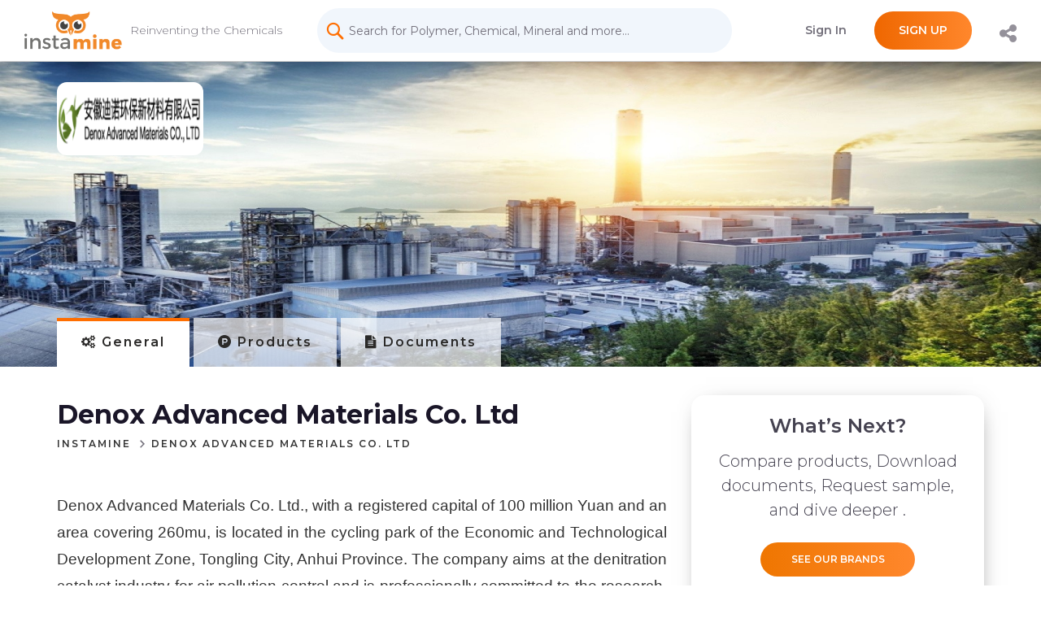

--- FILE ---
content_type: text/html; charset=UTF-8
request_url: https://instamine.in/addon/manufacture/index?req=82
body_size: 19970
content:
<!doctype html>
<html lang="en">
    <head >
        <script>
    var BASE_URL = 'https://instamine.in/';
    var require = {
        "baseUrl": "https://instamine.in/static/version1755714130/frontend/Chemer/ultimate/en_US"
    };
</script>
        <meta charset="utf-8"/>
<meta name="title" content="Denox Advanced Materials Co. Ltd | Instamine"/>
<meta name="description" content="Instamine invites you to learn more about Denox Advanced Materials Co. Ltd.
Denox Advanced Materials Co. Ltd. was established in 2011. It has independent intellectual property rights for denitration catalysts. The products are mainly used in thermal power, metallurgy, cement, petrochemical, automobile, shipbuilding, indoor purification, etc. 
In March 2014, Denox established one of the R&amp;D centres of catalyst TiO2 in China. In March 2020, the pilot advanced production system of catalyst TiO2 in China was built. The R&amp;D centre has industry-leading scientific research facilities with the necessary conditions for the analysis, testing, research and development of raw materials, materials and finished products.
  | Instamine"/>
<meta name="keywords" content="Instamine, raw material suppliers, chemical suppliers near me, dye manufacturers, bulk chemical suppliers, raw materials for chemical industry, plastic dana raw material price, polymer manufacturers, bio plastic manufacturers, carbon black powder, lldpe price per kg today, pvc pipe manufacturers near me, hdpe sheeting, polyester film manufacturers, pp granules price"/>
<meta name="robots" content="INDEX,NOFOLLOW"/>
<meta name="viewport" content="width=device-width, initial-scale=1"/>
<meta name="format-detection" content="telephone=no"/>
<title>Denox Advanced Materials Co. Ltd | Instamine</title>
<link  rel="stylesheet" type="text/css"  media="all" href="https://instamine.in/static/version1755714130/frontend/Chemer/ultimate/en_US/mage/calendar.css" />
<link  rel="stylesheet" type="text/css"  media="all" href="https://instamine.in/static/version1755714130/frontend/Chemer/ultimate/en_US/css/styles-m.css" />
<link  rel="stylesheet" type="text/css"  media="all" href="https://instamine.in/static/version1755714130/frontend/Chemer/ultimate/en_US/Mageplaza_BannerSlider/css/owl.carousel.min.css" />
<link  rel="stylesheet" type="text/css"  media="all" href="https://instamine.in/static/version1755714130/frontend/Chemer/ultimate/en_US/Mageplaza_BannerSlider/css/owl.theme.default.min.css" />
<link  rel="stylesheet" type="text/css"  media="all" href="https://instamine.in/static/version1755714130/frontend/Chemer/ultimate/en_US/Mageplaza_BannerSlider/css/animate.min.css" />
<link  rel="stylesheet" type="text/css"  media="all" href="https://instamine.in/static/version1755714130/frontend/Chemer/ultimate/en_US/Mageplaza_BannerSlider/css/bannerslider.css" />
<link  rel="stylesheet" type="text/css"  media="all" href="https://instamine.in/static/version1755714130/frontend/Chemer/ultimate/en_US/css/custom.css" />
<link  rel="stylesheet" type="text/css"  media="all" href="https://instamine.in/static/version1755714130/frontend/Chemer/ultimate/en_US/css/slick.css" />
<link  rel="stylesheet" type="text/css"  media="all" href="https://instamine.in/static/version1755714130/frontend/Chemer/ultimate/en_US/css/slick-theme.css" />
<link  rel="stylesheet" type="text/css"  media="all" href="https://instamine.in/static/version1755714130/frontend/Chemer/ultimate/en_US/css/fancybox/jquery.fancybox.min.css" />
<link  rel="stylesheet" type="text/css"  media="all" href="https://instamine.in/static/version1755714130/frontend/Chemer/ultimate/en_US/css/splide/splide.min.css" />
<link  rel="stylesheet" type="text/css"  media="all" href="https://instamine.in/static/version1755714130/frontend/Chemer/ultimate/en_US/css/splide/splide-core.min.css" />
<link  rel="stylesheet" type="text/css"  media="screen and (min-width: 768px)" href="https://instamine.in/static/version1755714130/frontend/Chemer/ultimate/en_US/css/styles-l.css" />
<link  rel="stylesheet" type="text/css"  media="print" href="https://instamine.in/static/version1755714130/frontend/Chemer/ultimate/en_US/css/print.css" />
<script  type="text/javascript"  src="https://instamine.in/static/version1755714130/frontend/Chemer/ultimate/en_US/requirejs/require.js"></script>
<script  type="text/javascript"  src="https://instamine.in/static/version1755714130/frontend/Chemer/ultimate/en_US/mage/requirejs/mixins.js"></script>
<script  type="text/javascript"  src="https://instamine.in/static/version1755714130/frontend/Chemer/ultimate/en_US/requirejs-config.js"></script>
<script  type="text/javascript"  src="https://instamine.in/static/version1755714130/frontend/Chemer/ultimate/en_US/mage/polyfill.js"></script>
<script  type="text/javascript"  src="https://instamine.in/static/version1755714130/frontend/Chemer/ultimate/en_US/js/custom.js"></script>
<link  href="https://fonts.googleapis.com/css?family=Roboto:100,400,500,700" />
<link  href="https://cdnjs.cloudflare.com/ajax/libs/font-awesome/4.7.0/css/font-awesome.min.css" />
<link  href="https://stackpath.bootstrapcdn.com/font-awesome/4.7.0/css/font-awesome.min.css" />
<link  href="https://fonts.googleapis.com/css?family=Roboto:400,500,700" />
<link  rel="icon" type="image/x-icon" href="https://media.instamine.in/favicon/stores/1/favicon.png" />
<link  rel="shortcut icon" type="image/x-icon" href="https://media.instamine.in/favicon/stores/1/favicon.png" />
<!-- Google Tag Manager -->
<script>(function(w,d,s,l,i){w[l]=w[l]||[];w[l].push({'gtm.start':
new Date().getTime(),event:'gtm.js'});var f=d.getElementsByTagName(s)[0],
j=d.createElement(s),dl=l!='dataLayer'?'&l='+l:'';j.async=true;j.src=
'https://www.googletagmanager.com/gtm.js?id='+i+dl;f.parentNode.insertBefore(j,f);
})(window,document,'script','dataLayer','GTM-NK6RSGH');</script>
<!-- End Google Tag Manager -->        <!-- BEGIN GOOGLE VERIFICATION TAG -->
<!-- END GOOGLE VERIFICATION TAG -->
<!-- BEGIN GTAG GLOBAL TAG -->
<!-- END GTAG GLOBAL TAG -->
<meta property="og:site_name" content="Chemer" />
<meta property="twitter:card" content="summary" />


<meta property="og:site_name" content="Instamine" />
<meta property='og:type' content='product.group' />

	<meta property='og:title' content= "Denox Advanced Materials Co. Ltd | Instamine" />
	<meta property='twitter:title' content= "Denox Advanced Materials Co. Ltd | Instamine" />
	<meta property='og:description' content= "Instamine invites you to learn more about Denox Advanced Materials Co. Ltd.
Denox Advanced Materials Co. Ltd. was established in 2011. It has independent intellectual property rights for denitration catalysts. The products are mainly used in thermal power, metallurgy, cement, petrochemical, automobile, shipbuilding, indoor purification, etc. 
In March 2014, Denox established one of the R&amp;D centres of catalyst TiO2 in China. In March 2020, the pilot advanced production system of catalyst TiO2 in China was built. The R&amp;D centre has industry-leading scientific research facilities with the necessary conditions for the analysis, testing, research and development of raw materials, materials and finished products.
  | Instamine" />
	<meta property='twitter:description' content= "Instamine invites you to learn more about Denox Advanced Materials Co. Ltd.
Denox Advanced Materials Co. Ltd. was established in 2011. It has independent intellectual property rights for denitration catalysts. The products are mainly used in thermal power, metallurgy, cement, petrochemical, automobile, shipbuilding, indoor purification, etc. 
In March 2014, Denox established one of the R&amp;D centres of catalyst TiO2 in China. In March 2020, the pilot advanced production system of catalyst TiO2 in China was built. The R&amp;D centre has industry-leading scientific research facilities with the necessary conditions for the analysis, testing, research and development of raw materials, materials and finished products.
  | Instamine" />



<meta property='og:image' content='https://instamine.in/addon_manufacturer/d/e/denox_logo.png' />
<meta property='og:url' content='https://instamine.in/addon/manufacture/index?req=82' />
    </head>
    <body data-container="body"
          data-mage-init='{"loaderAjax": {}, "loader": { "icon": "https://instamine.in/static/version1755714130/frontend/Chemer/ultimate/en_US/images/loader-2.gif"}}'
        class="addon-manufacture-index page-layout-1column">
        <!-- Google Tag Manager (noscript) staging site-->
<noscript><iframe src="https://www.googletagmanager.com/ns.html?id=GTM-MP97SRP"
height="0" width="0" style="display:none;visibility:hidden"></iframe></noscript>
<!-- End Google Tag Manager (noscript) -->

<script type="text/x-magento-init">
    {
        "*": {
            "mage/cookies": {
                "expires": null,
                "path": "\u002F",
                "domain": ".instamine.in",
                "secure": false,
                "lifetime": "31536000"
            }
        }
    }
</script>
    <noscript>
        <div class="message global noscript">
            <div class="content">
                <p>
                    <strong>JavaScript seems to be disabled in your browser.</strong>
                    <span>For the best experience on our site, be sure to turn on Javascript in your browser.</span>
                </p>
            </div>
        </div>
    </noscript>

<script>
    window.cookiesConfig = window.cookiesConfig || {};
    window.cookiesConfig.secure = true;
</script>
<script>
    require.config({
        map: {
            '*': {
                wysiwygAdapter: 'mage/adminhtml/wysiwyg/tiny_mce/tinymce4Adapter'
            }
        }
    });
</script>
<!-- BEGIN GTAG CART SCRIPT -->
<!-- END GTAG CART SCRIPT -->


            
            <div class=" c-social-share-popup-outer">
                <div class="c-social-share-popup">
                    <span class="c-social-close"></span>
                    <div class="c-social-share-logo">
                        <img src="https://media.instamine.in/logo/stores/1/Instamine_logo.png" alt="store-logo">
                    </div>
                    <div class="c-social-content">
                        <h2>You can share us with:</h2>
                    </div>
                <div class="a2a_kit a2a_floating_style sp_social_share_widget a2a_kit_size_32 a2a_default_style">
                                                <a class="a2a_button_facebook "></a>
                                                <a class="a2a_button_twitter "></a>
                                                <a class="a2a_button_google_gmail "></a>
                                                <a class="a2a_button_pinterest "></a>
                                                <a class="a2a_button_linkedin "></a>
                                                <a class="a2a_button_reddit "></a>
                                                <a class="a2a_button_whatsapp "></a>
                                                                <a class="a2a_dd " href="https://www.addtoany.com/share"></a>
                                    </div>
            </div>
        </div>

        <script type="text/x-magento-init">
        {
            "*": {
                "Sparsh_SocialShare/js/config": {
                    "buttonColor": "",
                    "iconColor": "",
                    "click": "2",
                    "popUp": "false",
                    "service": "4",
                    "disable": ""
                }
            }
        }
        </script>
        <script language="JavaScript">
        require([
        'jquery'],function ($){
            $(document).ready(function() {
                $('.sp_social_share_widget, .nav-sections').mouseover(function () {
                    $(this).css("z-index", "20")
                });
                $('.sp_social_share_widget, .nav-sections').mouseout(function () {
                    $(this).css("z-index", "0");
                 });
            });
        });
        </script>
        <style type="text/css">
                                                .sp_social_share_widget {
                                        left: 0px;                    z-index: 10;
                }

                @media only screen and (min-width: 430px) {
                    .navigation {
                        z-index: 1;
                    }
                }

                .footer-bottom .container .logo {
                    z-index: 0;
                }

                                    .a2a_floating_style.a2a_default_style {
                        bottom: 0px;                    }
                                    </style>
    <div class="page-wrapper"><header class="page-header">
<div class="block block-compare" data-bind="scope: 'compareProducts'" data-role="compare-products-sidebar">
    <span class="c-compare-block-close">
        <i class="fa fa-arrow-left"></i>
    </span>
    <div class="c-block-compare-inner">

    <div class="block-title">
        <strong id="block-compare-heading" role="heading" aria-level="2">Compare Products</strong>
            </div>
    <!-- ko if: compareProducts().count -->
        <div class="empty">You have no items to compare.</div>
        </div>
    
</div>


<script>
    require(["jquery"], function ($) {
        $(window).on('load', function () {
            
            $(document).on('click','#custom_compare_request',function(){
                
                var compareUrl = 'https://instamine.in/catalog/product_compare/index/uenc/aHR0cHM6Ly9pbnN0YW1pbmUuaW4vYWRkb24vbWFudWZhY3R1cmUvaW5kZXg_cmVxPTgy/';
                jQuery.ajax(
                {
                  url: 'https://instamine.in/addon/compare/index',
                  cache: false,
                  data : ({redirectUrl:compareUrl}), //not is use in controller
                  type: 'POST',
                  /*dataType: 'HTML',*/
                    success: function (response) {
                      if(response != 'fail'){
                        console.log('success');
                        window.location.href = compareUrl;
                      }else{
                        console.log('fail');
                      }
                    }
                });

            });
        })
    });
</script><div class="panel wrapper"><div class="panel header">


    <div class="header-wrapper">
        <div class="  c-container">
            <div class="c-row">
                <div class="flex-100">
                    <div>
                        <div class="first-sec">
                            <div class="c-header-left" id="c-logo">
                                    <div class="logo" href="https://instamine.in/" title="Instamine - Reinventing the Chemicals">
    	<a href="https://instamine.in/" title="Instamine - Reinventing the Chemicals">
        <img class="c-image" src="https://media.instamine.in/logo/stores/1/Instamine_logo.png" alt="Instamine - Reinventing the Chemicals" width="120"        />
		</a>
    </div>
                                <h2 class="c-logo-text">Reinventing the Chemicals</h2>
                            </div>
                            <!-- form mini starts -->
                            <div class="desktop-search-box">
                                <select name="cars" id="cars">
                                    <option value="volvo">all categories</option>
                                    <option value="saab">Saab</option>
                                    <option value="mercedes">Mercedes</option>
                                    <option value="audi">Audi</option>
                                  </select>
                                
<style type="text/css">
    /*Ashwani-css
    /*-search-icon-css*/

    #search_mini_form .field.search .control input[type="text"] {
        padding: 0 24px;
    }

    .form.minisearch .field.search .control .header-search-icon {
        position: absolute;
        left: -9px;
        top: -2px;
        color: #c2c2c2;
    }

    .form.minisearch .field.search .control .header-search-icon:before {
        content: '\e615';
        color: #ff6e00;
        font-family: 'icons-blank-theme';
        font-size: 32px;
    }

    /*loader-css*/

    .loader {
        position: fixed;
        left: 0;
        top: 0;
        z-index: 99999999;
        display: flex;
        justify-content: center;
        align-items: center;
        width: 100%;
        height: calc(100vh);
    }

    .loader-container {
        position: relative;
        -webkit-backdrop-filter: blur(5px);
        backdrop-filter: blur(10px);
        background-color: rgba();
        width: 100%;
        height: 100%;
        display: flex;
        justify-content: center;
        align-items: center;
        position: absolute;
    }

    .loader-container .logo-loader {
        -webkit-animation: chemerloader 2s linear infinite;
        -moz-animation: chemerloader 2s linear infinite;
        -ms-animation: chemerloader 2s linear infinite;
        -o-animation: chemerloader 2s linear infinite;
        animation: chemerloader 2s linear infinite;
    }

    .loader-container img {
        width: 70px;
    }

    @keyframes chemerloader {
        from {
            -webkit-transform: rotate(0deg);
            -ms-transform: rotate(0deg);
            -moz-transform: rotate(0deg);
            -o-transform: rotate(0deg);
            transform: rotate(0deg);
        }

        to {
            -webkit-transform: rotate(360deg);
            -ms-transform: rotate(360deg);
            -moz-transform: rotate(360deg);
            -o-transform: rotate(360deg);
            transform: rotate(360deg);
        }
    }
</style>


<!-- chemer loader -->

<div class="block block-search">
    <div class="block block-title"><strong>Search</strong></div>
    <div class="block block-content">
        <form class="form minisearch" id="search_mini_form" action="https://instamine.in/catalogsearch/result/" method="get">
            <div class="field search">

                <div class="control">
                    <a class="header-search-icon" href="#"></a>
                    <input id="search" data-mage-init='{"quickSearch":{
                                "formSelector":"#search_mini_form",
                                "url":"https://instamine.in/search/ajax/suggest/",
                                "destinationSelector":"#search_autocomplete",
                                "minSearchLength":"3"}
                           }' type="text" name="q" value="" placeholder="Search&#x20;for&#x20;Polymer,&#x20;Chemical,&#x20;Mineral&#x20;and&#x20;more..." class="input-text open_search" maxlength="128" role="combobox" readonly="readonly" aria-haspopup="false" aria-autocomplete="both" autocomplete="off" aria-expanded="false" />
                    <div id="search_autocomplete" class="search-autocomplete"></div>
                                    </div>
            </div>
            <div class="actions">
                <button type="submit" title="Search" class="action search" aria-label="Search" style="display:none;">
                    <span>Search</span>
                </button>
            </div>
        </form>
    </div>
</div>

<style type="text/css">
    .hide_me {
        display: none !important;
    }

    /* width */
    .mCustomScrollbar::-webkit-scrollbar {
        width: 5px;
        height: 5px;
    }

    /* Track */
    .mCustomScrollbar::-webkit-scrollbar-track {
        background: #f1f1f1;
    }

    /* Handle */
    .mCustomScrollbar::-webkit-scrollbar-thumb {
        background: #888;
    }

    /* Handle on hover */
    .mCustomScrollbar::-webkit-scrollbar-thumb:hover {
        background: #555;
    }
</style>


<div class="consulting-content hide_me" id="consulting-content">

    <h1>Search</h1>
    <div class="consulting-content-img-holder">
        <a href="https://instamine.in/">
            <img src="https://media.instamine.in/logo/stores/1/Instamine_logo.png" alt="" height="45">
        </a>
    </div>
    <input id="search-box" type="text" name="searchbox" placeholder="Search&#x20;for&#x20;Polymer,&#x20;Chemical,&#x20;Mineral&#x20;and&#x20;more..." class="input-text custom_search" />
    <div class="box-for-no-results">
        <div class="no-results">
            <img src="https://instamine.in/static/version1755714130/frontend/Chemer/ultimate/en_US/images/Images/home_page/pic-emptytypeahead.png" class="no-results__image">
            <div class="no-results__title"> There are limitless polymers, chemicals & minerals in Instamine's knowledge center.</div>
            <div class="no-results__content"> Enter your search in the bar above and start exploring! </div>
        </div>
    </div>
    <div class="box-for-results hide_me">
        <br><br><h3 class="keyword"></h3><br><br><br><br>
        <div class="search-left-section mCustomScrollbar" style="overflow-y: auto;">
            <h3 class="heading_left">OR FILTER YOUR RESULTS</h3>
            <ul class="custom_filter"></ul>
        </div>
        <div class="search-right-section mCustomScrollbar" style="overflow-y: auto;">
            <h3 class="heading_right">GO DIRECTLY TO A STOREFRONT</h3>
            <div class="result_right">
            </div>
            <!--
            <div class="product-search">
              <h3 class="heading_prod">Products</h3>
              <ul class="custom_product" style="width: 95%"></ul><br><br>
            </div>
            <div class="manufacturer-search">
              <h3 class="heading_manu">Manufacturer</h3>
              <ul class="custom_manufacturer" style="width: 95%"></ul><br><br>
            </div>
            <div class="brand-search">
              <h3 class="heading_brand">Brand</h3>
              <ul class="custom_brand" style="width: 95%"></ul>
            </div>
            -->
        </div>
    </div>
</div>

<style type="text/css">
    .search-popup-content-custom {
        position: fixed !important;
    }
</style>

<script>
    require([
        'jquery',
        'Magento_Ui/js/modal/modal'
    ], function($, modal) {
        // declaring initial options
        var options = {
            type: 'slide',
            responsive: true,
            innerScroll: true,
            modalClass: 'search-popup-content-custom',
            buttons: false
        };
        var slide = modal(options, $('#consulting-content'));
        $(document).on('click', '.open_search', function() {

            // open the popup content
            $('#consulting-content').modal('openModal');

            // Auto focus up the search area, delay needed. without delay not working.
            setTimeout(function() {
                $('.custom_search').focus();
            }, 500);

        });

        $(".custom_search").keyup(function() {

            var h = jQuery(window).height();
            $('.search-left-section').css('max-height', h - 240);
            $('.search-right-section').css('max-height', h - 240);
            // $(".search-popup-content-custom").css({'position': 'fixed'});

            var string = $(this).val();
            var search = string.trim();

            if (search == '') {

                $('.custom_filter').html('');
                $('.result_right').html('');
                $('.custom_product').html('');
                $('.custom_manufacturer').html('');
                $('.custom_brand').html('');

                $('.heading_left').text('');
                $('.heading_right').text('');
                $('.heading_prod').text('');
                $('.heading_manu').text('');
                $('.heading_brand').text('');

                $('.keyword').text('')

                $('.no-results__title').text("There are limitless polymers, chemicals & minerals in Instamine's knowledge center.");
                $('.box-for-no-results').removeClass('hide_me');
                $('.box-for-results').addClass('hide_me');
            } else {

                $('.no-results__title').text('LOADING SEARCH RESULTS...');
                $('.box-for-no-results').removeClass('hide_me');
                $('.box-for-results').addClass('hide_me');

                $('.keyword').text('Find any match for "' + search + '"');

                clearTimeout($.data(this, 'timer'));
                var wait = setTimeout(searchMe, 500);
                $(this).data('timer', wait);

            }

        });

        function searchMe(keyword) {
            var string = $(".custom_search").val();
            var search = string.trim();
            jQuery.ajax({
                url: 'https://instamine.in/addon/search/index',
                cache: false,
                data: ({
                    keyword: search
                }),
                type: 'POST',
                /*dataType: 'HTML',*/
                success: function(response) {
                    if (response.status == 1) {

                        $('.box-for-no-results').addClass('hide_me');
                        $('.box-for-results').removeClass('hide_me');

                        if (response.filter.trim() != '') {
                            $('.custom_filter').html(response.filter);
                            $('.heading_left').text('OR FILTER YOUR RESULTS');
                        } else {
                            $('.custom_filter').html('');
                            $('.heading_left').text('');
                        }

                        if (response.right.trim() != '') {
                            $('.result_right').html(response.right);
                            $('.heading_right').text('OR FILTER YOUR RESULTS');
                        } else {
                            $('.result_right').html('');
                            $('.heading_right').text('');
                        }


                        if (response.product.trim() != '') {
                            $('.custom_product').html(response.product);
                            $('.heading_prod').text('Product');
                        } else {
                            $('.custom_product').html('');
                            $('.heading_prod').text('');
                        }
                        if (response.manufacturer.trim() != '') {
                            $('.custom_manufacturer').html(response.manufacturer);
                            $('.heading_manu').text('Manufacturer');
                        } else {
                            $('.custom_manufacturer').html('');
                            $('.heading_manu').text('');
                        }
                        if (response.brand.trim() != '') {
                            $('.custom_brand').html(response.brand);
                            $('.heading_brand').text('Brand');
                        } else {
                            $('.custom_brand').html('');
                            $('.heading_brand').text('');
                        }
                        if (response.product.trim() == "" && response.manufacturer.trim() == "" && response.brand.trim() == "") {
                            $('.heading_right').text('');
                        } else {
                            $('.heading_right').text('GO DIRECTLY TO A STOREFRONT');
                        }

                    }
                }
            });
        }

        $('.c_recent_search').click(function() {
            var text = $(this).data('query');
            $('.open_search').trigger('click');
            $('.custom_search').val(text);

            var string = text;
            var search = string.trim();

            if (search == '') {

                $('.custom_filter').html('');
                $('.result_right').html('');
                $('.custom_product').html('');
                $('.custom_manufacturer').html('');
                $('.custom_brand').html('');

                $('.heading_left').text('');
                $('.heading_right').text('');
                $('.heading_prod').text('');
                $('.heading_manu').text('');
                $('.heading_brand').text('');

                $('.keyword').text('')

                $('.box-for-no-results').removeClass('hide_me');
                $('.box-for-results').addClass('hide_me');
            } else {

                $('.box-for-no-results').addClass('hide_me');
                $('.box-for-results').removeClass('hide_me');

                $('.keyword').text('Find any match for "' + search + '"');

                jQuery.ajax({
                    url: 'https://instamine.in/addon/search/index',
                    cache: false,
                    data: ({
                        keyword: search
                    }),
                    type: 'POST',
                    /*dataType: 'HTML',*/
                    success: function(response) {
                        if (response.status == 1) {

                            if (response.filter.trim() != '') {
                                $('.custom_filter').html(response.filter);
                                $('.heading_left').text('OR FILTER YOUR RESULTS');
                            } else {
                                $('.custom_filter').html('');
                                $('.heading_left').text('');
                            }

                            if (response.right.trim() != '') {
                                $('.result_right').html(response.right);
                                $('.heading_right').text('OR FILTER YOUR RESULTS');
                            } else {
                                $('.result_right').html('');
                                $('.heading_right').text('');
                            }

                            if (response.product.trim() != '') {
                                $('.custom_product').html(response.product);
                                $('.heading_prod').text('Product');
                            } else {
                                $('.custom_product').html('');
                                $('.heading_prod').text('');
                            }
                            if (response.manufacturer.trim() != '') {
                                $('.custom_manufacturer').html(response.manufacturer);
                                $('.heading_manu').text('Manufacturer');
                            } else {
                                $('.custom_manufacturer').html('');
                                $('.heading_manu').text('');
                            }
                            if (response.brand.trim() != '') {
                                $('.custom_brand').html(response.brand);
                                $('.heading_brand').text('Brand');
                            } else {
                                $('.custom_brand').html('');
                                $('.heading_brand').text('');
                            }
                            if (response.product.trim() == "" && response.manufacturer.trim() == "" && response.brand.trim() == "") {
                                $('.heading_right').text('');
                            } else {
                                $('.heading_right').text('GO DIRECTLY TO A STOREFRONT');
                            }

                        }
                    }
                });
            }
        });
        $(window).load(function() {
            setTimeout(function() {
                $('.loader').hide(); //hide loading animation
            }, 1500);
        })

    });
</script>                            </div>
                                                        <!-- form mini Ends here  -->
                            <div class="c-header-right" id="top-buttons">
                                <div class="top-buttons">
                                                                                                           
                                </div>
                         
                
                                <!-- <div class="top-buttons">
                                    <a class="add-wishlist" id="wishlistCountUpdates" href="https://instamine.in/wishlist">
                                        <img class="top-images" src="https://instamine.in/static/version1755714130/frontend/Chemer/ultimate/en_US/images/favori_icon.svg">
                                        <span class="top-button-text">Wishlist</span>
                                    </a>
                                </div> -->
                                
                                                                    <div class="c-account-button">
                                        <a href="https://instamine.in/customer/account/login/referer/aHR0cHM6Ly9pbnN0YW1pbmUuaW4vYWRkb24vbWFudWZhY3R1cmUvaW5kZXgvP3JlcT04Mg%3D%3D/"> <i class="fa fa-sign-in"  ></i> Sign In</a>
                                        <a href="https://instamine.in/customer/account/create/" class="active"> <i class="fa fa-user-plus" ></i> SIGN UP</a>
                                    </div>
                                                                <div class="top-buttons c-mini-cart">
                                     <!--Hidden mini-cart icon, enable if require by client side-->
                                </div>
                                <div class="top-buttons c-mini-cart c-share-icon">
                                    <a href="javascript:void(0)" id="c-popup-show"><i class="fa fa-share-alt" style=" color: #94919a; font-size: 25px; margin-top: 7px; "></i></a>
                                </div>
                            </div>
                        </div>
                    </div>
                </div>
            </div>
        </div>
    </div>

<style>
    /*Custom CSS for error and success messages. In header file.*/
    .page-main .messages{
        position: fixed;
        z-index: 230;
        width: 100%;
        top: 0px;
    }
    .message-error, .message-success{
        margin: 0px !important;
    }
    #limiter_per_page, #limiter_per_producer, 
    input,
    input::placeholder {
        font-size: 14px !important;
    }
    /*Custom CSS for error and success messages. In header file.*/
</style>

<script type="text/javascript">
    /*custom global JS to hide error/success msg on click. In header file.*/
    require(["jquery"],function($) {
    $(document).on('click', '.message-error, .message-success', function () {
        console.log('hi');
            $(this).css('display', 'none');
        });
    });
    /*custom global JS to hide error/success msg on click. In header file.*/
</script>

<script type="text/javascript">
    var customerLoggedIn = '';
    var heartFilled = 'https://instamine.in/static/version1755714130/frontend/Chemer/ultimate/en_US/images/sepetim_ikon-filled.svg';
    var heart = 'https://instamine.in/static/version1755714130/frontend/Chemer/ultimate/en_US/images/favori_icon.svg';
    require(['jquery'], function ($) {
        $(document).ready(function () {
            $(document).on('click', '.towishlists,.removewishlists', function (e) {
                e.preventDefault();
                if (customerLoggedIn) {
                    var flag = 1;
                    if ($(this).hasClass('removewishlists')) {
                        flag = 0;
                    }
                    var params = $(this).data('posts');
                    var formKey = $('input[name="form_key"]').val();
                    params.data['form_key'] = formKey;
                    params.data['actionCase'] = flag;


                    if ($('body').hasClass('catalog-category-view') == true || $('body').hasClass('catalogsearch-result-index') == true) {
                        var productId = params.data.product;
                        var url = $(this).parents('.product-item-custom').find('.productCustomWishlist').attr('href');
                        var imageUrl = $(this).parents('.product-item-custom').find('.product-image-photo').attr('src');
                        var price = $(this).parents('.product-item-custom').find('.price-wrapper-wishlist').attr('data-price-amount');
                        var currency = $(this).parents('.product-item-custom').find('.price-wrapper-wishlist').attr('data-currency');
                        var shippingFactor = $(this).parents('.product-item-custom').find('.price-wrapper-wishlist').attr('data-text');
                        var name = $(this).parents('.product-item-custom').find('.nameAttributes').html();
                        params.data['imageUrl'] = imageUrl;
                        params.data['url'] = url;
                        params.data['page-info'] = 'category';
                        params.data['price'] = price;
                        params.data['currency'] = currency;
                        params.data['shipping-factor'] = shippingFactor;
                        params.data['name'] = name;
                        params.data['is_ajax'] = 1;

                        $.ajax({
//                            showLoader: true,
                            url: params.action,
                            data: params.data,
                            type: "POST",
                            dataType: 'json',
                            beforeSend: function () {
                                if (flag === 1) {
                                    $('.productList' + productId).find('.wishilist-icon-lists').attr('src', heartFilled);
                                } else {
                                    $('.productList' + productId).find('.wishilist-icon-lists').attr('src', heart);
                                }
                            },
                        }).success(function (data) {
                            if (data.status === 1) {
                                if (flag === 1) {
                                    $('.productList' + productId).find('a').removeClass('towishlists');
                                    $('.productList' + productId).find('a').addClass('removewishlists');
                                    $('.productList' + productId).find('a').data('action', 'remove-wishlist');
                                    $('.productList' + productId).find('a').data('title', 'Remove from Wish List');
                                    $('.productList' + productId).find('a').attr('title', 'Remove from Wish List');
//                                    $('.productList' + productId).find('.wishilist-icon-lists').attr('src', heartFilled);
                                    $("#wishlistCountUpdates").append('<span class="wishlist-counter">' + data.count + '</span>');
                                } else {
                                    $('.productList' + productId).find('a').removeClass('removewishlists');
                                    $('.productList' + productId).find('a').addClass('towishlists');
                                    $('.productList' + productId).find('a').data('action', 'add-to-wishlist');
                                    $('.productList' + productId).find('a').data('title', 'Add to Wish List');
                                    $('.productList' + productId).find('a').attr('title', 'Add to Wish List');
//                                    $('.productList' + productId).find('.wishilist-icon-lists').attr('src', heart);
                                    $("#wishlistCountUpdates").append('<span class="wishlist-counter">' + data.count + '</span>');
                                }

                            } else {
                                window.location.reload();
                            }

                        }).error(function () {
                            if (flag === 1) {
                                $('.productList' + productId).find('.wishilist-icon-lists').attr('src', heart);
                            } else {
                                $('.productList' + productId).find('.wishilist-icon-lists').attr('src', heartFilled);
                            }
                        });
                    }
                } else {
                    window.location.href = 'https://instamine.in/customer/account/login/referer/aHR0cHM6Ly9pbnN0YW1pbmUuaW4vYWRkb24vbWFudWZhY3R1cmUvaW5kZXgvP3JlcT04Mg%3D%3D/';
                }
            });

        });

    });
    if(customerLoggedIn){
        dataLayer.push({ 'userID':  });
    }
</script></div></div></header><main id="maincontent" class="page-main"><a id="contentarea" tabindex="-1"></a>
<div class="page messages"><div data-placeholder="messages"></div>
<div data-bind="scope: 'messages'">
    <!-- ko if: cookieMessages && cookieMessages.length > 0 -->
    <div role="alert" data-bind="foreach: { data: cookieMessages, as: 'message' }" class="messages">
        <div data-bind="attr: {
            class: 'message-' + message.type + ' ' + message.type + ' message',
            'data-ui-id': 'message-' + message.type
        }">
            <div data-bind="html: message.text"></div>
        </div>
    </div>
    <!-- /ko -->
    <!-- ko if: messages().messages && messages().messages.length > 0 -->
    <div role="alert" data-bind="foreach: { data: messages().messages, as: 'message' }" class="messages">
        <div data-bind="attr: {
            class: 'message-' + message.type + ' ' + message.type + ' message',
            'data-ui-id': 'message-' + message.type
        }">
            <div data-bind="html: message.text"></div>
        </div>
    </div>
    <!-- /ko -->
</div>
<script type="text/x-magento-init">
    {
        "*": {
            "Magento_Ui/js/core/app": {
                "components": {
                        "messages": {
                            "component": "Magento_Theme/js/view/messages"
                        }
                    }
                }
            }
    }
</script>
</div><div class="columns custom_wrap"><div class="column main"><input name="form_key" type="hidden" value="sg3AvmO1BUzyajnQ" /><div id="authenticationPopup" data-bind="scope:'authenticationPopup'" style="display: none;">
    <script>
        window.authenticationPopup = {"autocomplete":"off","customerRegisterUrl":"https:\/\/instamine.in\/customer\/account\/create\/","customerForgotPasswordUrl":"https:\/\/instamine.in\/customer\/account\/forgotpassword\/","baseUrl":"https:\/\/instamine.in\/"};
    </script>
    <!-- ko template: getTemplate() --><!-- /ko -->
    <script type="text/x-magento-init">
        {
            "#authenticationPopup": {
                "Magento_Ui/js/core/app": {"components":{"authenticationPopup":{"component":"Magento_Customer\/js\/view\/authentication-popup","children":{"messages":{"component":"Magento_Ui\/js\/view\/messages","displayArea":"messages"},"captcha":{"component":"Magento_Captcha\/js\/view\/checkout\/loginCaptcha","displayArea":"additional-login-form-fields","formId":"user_login","configSource":"checkout"},"amazon-button":{"component":"Amazon_Login\/js\/view\/login-button-wrapper","sortOrder":"0","displayArea":"additional-login-form-fields","config":{"tooltip":"Securely login to our website using your existing Amazon details.","componentDisabled":true}}}}}}            },
            "*": {
                "Magento_Ui/js/block-loader": "https\u003A\u002F\u002Finstamine.in\u002Fstatic\u002Fversion1755714130\u002Ffrontend\u002FChemer\u002Fultimate\u002Fen_US\u002Fimages\u002Floader\u002D1.gif"
            }
        }
    </script>
</div>
<script type="text/x-magento-init">
    {
        "*": {
            "Magento_Customer/js/section-config": {
                "sections": {"stores\/store\/switch":"*","stores\/store\/switchrequest":"*","directory\/currency\/switch":"*","*":["messages"],"customer\/account\/logout":["recently_viewed_product","recently_compared_product","persistent"],"customer\/account\/loginpost":"*","customer\/account\/createpost":"*","customer\/account\/editpost":"*","customer\/ajax\/login":["checkout-data","cart","captcha"],"catalog\/product_compare\/add":["compare-products"],"catalog\/product_compare\/remove":["compare-products"],"catalog\/product_compare\/clear":["compare-products"],"sales\/guest\/reorder":["cart"],"sales\/order\/reorder":["cart"],"checkout\/cart\/add":["cart","directory-data"],"checkout\/cart\/delete":["cart"],"checkout\/cart\/updatepost":["cart"],"checkout\/cart\/updateitemoptions":["cart"],"checkout\/cart\/couponpost":["cart"],"checkout\/cart\/estimatepost":["cart"],"checkout\/cart\/estimateupdatepost":["cart"],"checkout\/onepage\/saveorder":["cart","checkout-data","last-ordered-items","checkout-fields"],"checkout\/sidebar\/removeitem":["cart"],"checkout\/sidebar\/updateitemqty":["cart"],"rest\/*\/v1\/carts\/*\/payment-information":["cart","last-ordered-items","instant-purchase"],"rest\/*\/v1\/guest-carts\/*\/payment-information":["cart"],"rest\/*\/v1\/guest-carts\/*\/selected-payment-method":["cart","checkout-data"],"rest\/*\/v1\/carts\/*\/selected-payment-method":["cart","checkout-data","instant-purchase"],"customer\/address\/*":["instant-purchase"],"customer\/account\/*":["instant-purchase"],"vault\/cards\/deleteaction":["instant-purchase"],"multishipping\/checkout\/overviewpost":["cart"],"authorizenet\/directpost_payment\/place":["cart","checkout-data"],"paypal\/express\/placeorder":["cart","checkout-data"],"paypal\/payflowexpress\/placeorder":["cart","checkout-data"],"paypal\/express\/onauthorization":["cart","checkout-data"],"persistent\/index\/unsetcookie":["persistent"],"review\/product\/post":["review"],"braintree\/paypal\/placeorder":["cart","checkout-data"],"wishlist\/index\/add":["wishlist"],"wishlist\/index\/remove":["wishlist"],"wishlist\/index\/updateitemoptions":["wishlist"],"wishlist\/index\/update":["wishlist"],"wishlist\/index\/cart":["wishlist","cart"],"wishlist\/index\/fromcart":["wishlist","cart"],"wishlist\/index\/allcart":["wishlist","cart"],"wishlist\/shared\/allcart":["wishlist","cart"],"wishlist\/shared\/cart":["cart"],"magestat\/account\/sendotp":["messages"]},
                "clientSideSections": ["checkout-data","cart-data","chatData"],
                "baseUrls": ["https:\/\/instamine.in\/"],
                "sectionNames": ["messages","customer","compare-products","last-ordered-items","cart","directory-data","captcha","instant-purchase","persistent","review","wishlist","chatData","recently_viewed_product","recently_compared_product","product_data_storage","paypal-billing-agreement","checkout-fields","collection-point-result","pickup-location-result"]            }
        }
    }
</script>
<script type="text/x-magento-init">
    {
        "*": {
            "Magento_Customer/js/customer-data": {
                "sectionLoadUrl": "https\u003A\u002F\u002Finstamine.in\u002Fcustomer\u002Fsection\u002Fload\u002F",
                "expirableSectionLifetime": 60,
                "expirableSectionNames": ["cart","persistent"],
                "cookieLifeTime": "31536000",
                "updateSessionUrl": "https\u003A\u002F\u002Finstamine.in\u002Fcustomer\u002Faccount\u002FupdateSession\u002F"
            }
        }
    }
</script>
<script type="text/x-magento-init">
    {
        "*": {
            "Magento_Customer/js/invalidation-processor": {
                "invalidationRules": {
                    "website-rule": {
                        "Magento_Customer/js/invalidation-rules/website-rule": {
                            "scopeConfig": {
                                "websiteId": "1"
                            }
                        }
                    }
                }
            }
        }
    }
</script>
<script type="text/x-magento-init">
    {
        "body": {
            "pageCache": {"url":"https:\/\/instamine.in\/page_cache\/block\/render\/?req=82","handles":["default","addon_manufacture_index"],"originalRequest":{"route":"addon","controller":"manufacture","action":"index","uri":"\/addon\/manufacture\/index?req=82"},"versionCookieName":"private_content_version"}        }
    }
</script>


<style type="text/css">
    .c-about-storefront {
        text-align: justify;
    }

    .c_whats_next_links:visited {
        color: #333 !important;
    }
</style>

 
<div class="main-content">
        <div class="c-main-banner" style="background-image:url(https://media.instamine.in/addon_manufacturer/d/e/denox-transformed.jpeg)">
        <div class="c-container">
            <div class="c-ind-banner">
                <div class="c-ind-logo-sec c-radius" style="overflow: hidden;">
                                        <img src="https://media.instamine.in/addon_manufacturer/d/e/denox_logo.png" alt="" class="c-banner-logo">
                    
                </div>
                <div class="c-about-ind-listing">
                    <ul class="c-listing-tabs">
                        <li data-category="c-gen" class="active"><a href="javascript:void(0)"><i class="fa fa-cogs"></i> general</a></li>
                        <li ><a href="https://instamine.in/addon/product/onepage/?manufacturer=82"><i class="fa fa-product-hunt"></i> products</a></li>
                        <li data-category="c-docs" ><a href="https://instamine.in/addon/product/onepage/?manufacturer=82&showDoc=1"><i class="fa fa-file-text"></i> documents</a></li>
                        <!--<li data-category="c-frmltn" ><a href="javascript:void(0)">formulations</a></li>-->
                    </ul>
                </div>
            </div>
        </div>
    </div>
    <div class="c-flex c-cat active" data-match="c-gen">
    <div class="c-ind-welcome">
        <div class="c-container">
            <div class="c-row">
                <div class="flex-9">
                    <div>
                        <div class="c-ind-welcome-text">
                            <div class="c-breadcrumbs">
                                <h2><strong>Denox Advanced Materials Co. Ltd</strong></h2>
                                <ul class="c-breadcrumb-list">
                                    <li><a href="https://instamine.in/storefront">Instamine</a></li>
                                    <li><a href="javascript:void(0)">Denox Advanced Materials Co. Ltd</a></li>
                                </ul>
                            </div>
                            <div class="c-about-ind">
                                <p><p style="line-height: 1.8; text-align: justify;"><span style="color: #222222; font-family: Arial, Helvetica, sans-serif; font-size: small;"><span style="font-size: 14pt;">Denox Advanced Materials Co. Ltd., with a registered capital of 100 million Yuan and an area covering 260mu, is located in the cycling park of the Economic and Technological Development Zone, Tongling City, Anhui Province. The company aims at the denitration catalyst industry for air pollution control and is professionally committed to the research, development and production of all kinds of denitration catalysts. </span></span></p></p>
                            </div>
                        </div>
                    </div>
                </div>
                <div class="flex-30">
                    <div>
                        <div class="c-outr-brands c-radius">
                            <h3>What’s Next?</h3>
                            <h4>Compare products, Download documents, Request sample, and dive deeper .</h4>
                            <a href="#featured-brands" class="button   btn-primary">See our Brands</a>
                            <ul class="c-our-feature-list">
                                <li>
                                    <a data-fancybox data-src="#fancy-content" class="select_query_type" data-name="Manage Sample Request" data-title="Raise a Request for Sample" href="javascript:void(0)">
                                        <img src="https://instamine.in/static/version1755714130/frontend/Chemer/ultimate/en_US/images/Icons/Request_Sample.svg" width="24" alt="">
                                        Request Sample
                                    </a>
                                </li>
                                <li>
                                    <a class="icon_img c_whats_next_links" href="https://instamine.in/addon/product/onepage/?manufacturer=82">
                                        <span class="fa fa-bar-chart" style="color: rgb(255, 143, 58);"> </span>
                                        &nbsp;&nbsp;Start Comparison
                                    </a>
                                </li>
                                <li class="mb-0">
                                    <a href="javascript:void(0)">
                                        <img class="icon_img" style="padding-left: 5px;" src="https://instamine.in/static/version1755714130/frontend/Chemer/ultimate/en_US/images/Icons/Share_icon.svg" width="15"  alt="">
                                        &nbsp;&nbsp;Share
                                    </a>
                                </li>
                                <li>
                                    <a data-fancybox data-src="#fancy-content" class="select_query_type" data-name="Manage Document Request" data-title="Raise a Request for Documents" href="javascript:void(0)">
                                        <img class="req_doc" style="margin-left: -5px;" src="https://instamine.in/static/version1755714130/frontend/Chemer/ultimate/en_US/images/Icons/noun_Download.svg" width="24" alt="">
                                        Request Document
                                    </a>
                                </li>
                            </ul>
                        </div>
                    </div>
                </div>
            </div>
        </div>
    </div> 
    <div class="c-welcome-note">
        <div class="c-container">
            <div class="c-row"> 
                <div class="flex-100">
                    <div>
                       
                        

                        <!-- <div style="padding-bottom: 100px;">
                            <div class="manufacturer-tagline-case-0">
                                <div class="manufacturer-tagline"><h2><span class="manufacturer-tagline-title">BUZZWORD : </span> Professional, dedicated, Innovation, Create Excellence!</h2></div>
                            </div>
                        </div>

                        <div>
                            <div class="manufacturer-tagline-case-1">
                                <img src="https://instamine.in/static/version1755714130/frontend/Chemer/ultimate/en_US/images/Images/Storefront_general/chemer_logo.png " alt="">
                                <h2><span class="manufacturer-tagline-title">Buzzword </span> <span class="manufacturer-tagline-content">Every Success is just the beginning of new Challenge.!!!</span></h2>
                            </div>
                        </div>
                        <div>
                            <div class="manufacturer-tagline-case-2">
                                <h2><span class="manufacturer-tagline-title">Buzzword </span> <span class="manufacturer-tagline-content">Every Success is just the beginning of new Challenge.!!!</span></h2>
                            </div>
                        </div> -->
                        <div>
                            <div class="manufacturer-tagline-case-2 manufacturer-tagline-case-3">

                                <h2>

                                    <div class="manufacturer-tagline-title-block">
                                        <span class="manufacturer-tagline-title">Buzzword </span>
                                    </div>

                                
                                    <!-- <span class="c">Buzzword </span>  -->
                                    <span class="manufacturer-tagline-content">Professional, dedicated, Innovation, Create Excellence!</span>
                                </h2>
                            </div>
                        </div>
                        
                                        <div style="margin-top: 30px;">
                        <p style="text-align: justify;"><span style="font-size: 20pt;"><strong>Instamine invites you to learn more about Denox Advanced Materials Co. Ltd.</strong></span></p>
<p style="text-align: justify;"><span style="font-size: 14pt;">Denox Advanced Materials Co. Ltd. was established in 2011. It has independent intellectual property rights for denitration catalysts. The products are mainly used in thermal power, metallurgy, cement, petrochemical, automobile, shipbuilding, indoor purification, etc. </span></p>
<p style="text-align: justify;"><span style="font-size: 14pt;">In March 2014, Denox established one of the R&amp;D centres of catalyst TiO2 in China. In March 2020, the pilot advanced production system of catalyst TiO2 in China was built. The R&amp;D centre has industry-leading scientific research facilities with the necessary conditions for the analysis, testing, research and development of raw materials, materials and finished products.</span></p>
<p style="text-align: justify;"> </p>                    </div>
                    </div>
                    
                    <!-- <div>
                        <div class="manufacturer-tagline-case-1">
                            <img src="https://instamine.in/static/version1755714130/frontend/Chemer/ultimate/en_US/images/Images/Storefront_general/chemer_logo.png " alt="">
                            <h2><span class="manufacturer-tagline-title">Buzzword </span> <span class="manufacturer-tagline-content">Every Success is just the beginning of new Challenge.!!!</span></h2>
                        </div>
                    </div>
                    <div>
                        <div class="manufacturer-tagline-case-2">
                            <h2><span class="manufacturer-tagline-title">Buzzword </span> <span class="manufacturer-tagline-content">Every Success is just the beginning of new Challenge.!!!</span></h2>
                        </div>
                    </div>
                    <div>
                        <div class="manufacturer-tagline-case-2 manufacturer-tagline-case-3">
                            <h2><span class="manufacturer-tagline-title">Buzzword </span> <span class="manufacturer-tagline-content">Every Success is just the beginning of new Challenge.!!!</span></h2>
                        </div> -->

                    </div>
                </div>
            </div>
        </div>
    </div>
        <div class="c-template-3" id="template3">
                        
        
                
        <div class="c-product-counter c-flex">
            <div class="c-container">
                <div class="flex-100">

                    <div class="c-counters">
                        <ul class="c-counter-list c-flex">
                            <li><strong>5</strong> products</li>
                            <li><strong>1</strong> Brands</li>
                        </ul>
                    </div>
                </div>
            </div>
        </div>
    </div>
        <div class="c-featured-brands c-flex" id="featured-brands">
       <div class="c-container">
           <div class="c-row">
               <div class="flex-100">

                   <div>
                    <div class="c-title">
                        <h2 class="mb-15"><strong>See Denox Advanced Materials Co. Ltd’s featured brands</strong></h2>
                    </div>
                    <!-- <ul class="c-brand-tabs">
                        <ul>
                            <li><a href="javascript:void(0)" class="button gradient-1 btn-primary" data-attr="c-plastic">Plastic, Elastomers & Com 26</a></li>
                            <li><a href="javascript:void(0)" class="button gradient-1 btn-primary" data-attr="c-household">Household, Inductrial 1</a></li>
                        </ul>
                    </ul> -->
                   </div>

                </div>
                <div class="c-flex c-all-storefronts p-0">
                                                            <div class="flex-4">
                        <div>
                            <div class="c-prducer-storefront c-flex">
                                <a href="https://instamine.in/addon/product/onepage/?brand=89&manufacturer=82">
                                    <div class="c-storefront-banner c-flex">
                                                                                <img src="https://media.instamine.in/addon_manufacturer/d/e/denox-transformed.jpeg" alt="">
                                    </div>
                                </a>
                                <div class="c-storefront-details  c-flex">
                                                                        <div class="c-featured-brand-inner-logo"> <img src="https://media.instamine.in/addon_manufacturer/d/e/denox_logo.png"   alt=""></div>
                                    <a href="https://instamine.in/addon/product/onepage/?brand=89&manufacturer=82"><h3>Denox</h3></a>
                                    <ul>
                                        <li><a href="https://instamine.in/addon/product/onepage/?brand=89&manufacturer=82"><img src="https://instamine.in/static/version1755714130/frontend/Chemer/ultimate/en_US/images/Icons/Request_Sample.svg" width="30" alt=""></a></li>
                                        <li><a href="https://instamine.in/addon/product/onepage/?brand=89&manufacturer=82"><img src="https://instamine.in/static/version1755714130/frontend/Chemer/ultimate/en_US/images/Icons/noun_Download Document_877475 1.svg" width="30" alt=""></a></li>
                                    </ul>
                                </div>
                                <div class="c-about-storefront">
                                    <ul>
                                        <li>Products: <strong>5</strong></li>
                                    </ul>
                                                                            <p style="text-align: justify;">As a producer of carrier material for denitration catalysts, Denox will be unremitting in the pursui...<a href="javascript:void(0)" class="c-more c_s_d_89" data-idef="89">more</a></p>
                                                                         
                                </div>
                            </div>
                        </div>
                    </div>
                                        <!--<div class="flex-100">
                        <div class="c-all-featured-brands">
                            <a href="javascript:void(0)" class="c-learn-more">see all brands</a>
                        </div>
                    </div>-->
                </div>
            </div>
        </div>
    </div>

    
    <div class="c-see-more-section c_l_d_89">
        <div class="c-see-more-section-inner">

            <div class="c-read-mpre-upper-sec">
                <div class="c-logo section">
                                        <img src="https://media.instamine.in/addon_manufacturer/d/e/denox_logo.png" height="60" alt="">
                </div>
                <span class="c-close-sec" id="c-read-more-close" attr-id="89">
                    <i class="fa fa-times"></i>
                </span>
                
                <div class="c-about-storefront">
                    <a href="https://instamine.in/addon/product/onepage/?brand=89&manufacturer=82">
                        <h3 class="cstm-popup-title">Denox</h3>
                    </a>
                    <ul>
                        <li>Products: <strong>5</strong></li>
                    </ul>
                    <p class="mCustomScrollbar" style="overflow-y: auto; padding-right: 20px; ">As a producer of carrier material for denitration catalysts, Denox will be unremitting in the pursuit of excellence in quality and service and share their efforts with customers. </p>    
                </div>
                <div class="c-read-more-details">
                    <div class="c-read-more-inner-detail">
                        <!-- <ul>
                            <li><a href="https://instamine.in/addon/product/onepage/?brand=89&manufacturer=82"><img src="https://instamine.in/static/version1755714130/frontend/Chemer/ultimate/en_US/images/Icons/Request_Sample.svg" width="30" alt=""></a></li>
                            <li><a href="https://instamine.in/addon/product/onepage/?brand=89&manufacturer=82"><img src="https://instamine.in/static/version1755714130/frontend/Chemer/ultimate/en_US/images/Icons/noun_Download Document_877475 1.svg" width="30" alt=""></a></li>
                        </ul> --> 
                       <a href="https://instamine.in/addon/product/onepage/?brand=89&manufacturer=82" class="button gradient-1 btn-primary">view products</a>
                    </div>
                </div>
            </div>
            
        </div>
    </div>
    
        <div class="c-featured-products c-flex">
        <div class="c-container">
            <div class="c-row">
                <div class="flex-100">
                    <div>
                        <div class="c-title">
                            <h2><strong>Featured Products</strong></h2>
                        </div>
                    </div>
                </div>
            </div>
            <div class=" c-featured-products-slider" id="productsSlider">
                                <div class="c-featured-product-single c-flex">
                    <div class="c-product-img-holder c-radius" style="background: url(https://media.instamine.in/addon_manufacturer/d/e/denox-transformed.jpeg); background-size: cover; height: 300px; background-position: center;">
                        <!--<img src="" alt="">-->
                    </div>
                    <div class="c-product-text">
                        <div class="c-flex c-product-text-inner">
                                                            <a style="margin: 0px;" href="https://instamine.in/dn-50a.html">
                                    <h3><strong>DN-50A</strong></h3>
                                </a>
                            
                                                            <p>DN-50A by Denox Advanced Materials Co. Ltd is a high-grade material with a titanium dioxide (TiO2) content exceeding 92%... </p>
                                <a href="https://instamine.in/dn-50a.html" class="c-learn-more">See Products</a>
                                                    </div>
                    </div>
                </div>
                                <div class="c-featured-product-single c-flex">
                    <div class="c-product-img-holder c-radius" style="background: url(https://media.instamine.in/addon_manufacturer/d/e/denox-transformed.jpeg); background-size: cover; height: 300px; background-position: center;">
                        <!--<img src="" alt="">-->
                    </div>
                    <div class="c-product-text">
                        <div class="c-flex c-product-text-inner">
                                                            <a style="margin: 0px;" href="https://instamine.in/dn-00b.html">
                                    <h3><strong>DN-00B</strong></h3>
                                </a>
                            
                                                            <p>DN-00B by Denox Advanced Materials Co. Ltd, a multipurpose pure TiO2 grade with a titanium dioxide content exceeding 97%... </p>
                                <a href="https://instamine.in/dn-00b.html" class="c-learn-more">See Products</a>
                                                    </div>
                    </div>
                </div>
                            </div>
        </div>
    </div>
    
    <div class="c-explore-industry c-recently-added c-flex">
        <div class="c-container">
            <div class="c-row">
                <div class="flex-100">
                    <div>
                        <div class="c-title">
                            <h2> <strong>Recently Added</strong></h2>
                        </div>
                    </div>
                </div>

                 

                <div class="flex-4">
                    <div>
                        
                                                                                    <a href="https://instamine.in/dn-00b300.html" class="c-industry-block c-recent-added-prod w-100" style="background: url(https://media.instamine.in/addon_manufacturer/d/e/denox-transformed.jpeg); background-size: cover;">
                            <span class="p-b-name"><h2>DN-00B300<small>Denox</small></h2></span>
                        </a>
                    </div>
                </div>

                 

                <div class="flex-4">
                    <div>
                        
                                                                                    <a href="https://instamine.in/dn-00b.html" class="c-industry-block c-recent-added-prod w-100" style="background: url(https://media.instamine.in/addon_manufacturer/d/e/denox-transformed.jpeg); background-size: cover;">
                            <span class="p-b-name"><h2>DN-00B<small>Denox</small></h2></span>
                        </a>
                    </div>
                </div>

                 

                <div class="flex-4">
                    <div>
                        
                                                                                    <a href="https://instamine.in/dn-55a.html" class="c-industry-block c-recent-added-prod w-100" style="background: url(https://media.instamine.in/addon_manufacturer/d/e/denox-transformed.jpeg); background-size: cover;">
                            <span class="p-b-name"><h2>DN-55A<small>Denox</small></h2></span>
                        </a>
                    </div>
                </div>

                 

                <div class="flex-4">
                    <div>
                        
                                                                                    <a href="https://instamine.in/dn-50a.html" class="c-industry-block c-recent-added-prod w-100" style="background: url(https://media.instamine.in/addon_manufacturer/d/e/denox-transformed.jpeg); background-size: cover;">
                            <span class="p-b-name"><h2>DN-50A<small>Denox</small></h2></span>
                        </a>
                    </div>
                </div>

                            </div>
        </div>
    </div>
    <div class="c-document" id="c-document">
        <div class="c-container">
            <div class="c-row">
                <div class="flex-100">
                   <div>
                    <div class="c-title">
                        <h2>Documents</h2>
                        <p>Learn more about Denox Advanced Materials Co. Ltd products and browse available documents.</p>
                        <a href="https://instamine.in/addon/product/onepage/?manufacturer=82&showDoc=1" class="c-learn-more">Browse Documents</a>
                    </div>
                   </div>
                    
                </div>
            </div>
        </div>
    </div>
    <div class="c-option " id="c-option">
        <div class="c-container">
            <div class="c-row">
                <div class="flex-100">
                    <ul class="c-option-list c-our-feature-list mCustomScrollbar">
                        <li><a data-fancybox data-src="#fancy-content" class="select_query_type" data-name="Manage Sample Request" data-title="Raise a Request for Sample" href="javascript:void(0)"><img src="https://instamine.in/static/version1755714130/frontend/Chemer/ultimate/en_US/images/Icons/Request_Sample.svg" alt=""> Request Sample</a></li>
                        <li><a data-fancybox data-src="#fancy-content" class="select_query_type" data-name="Manage Document Request" data-title="Raise a Request for Documents" href="javascript:void(0)"><img src="https://instamine.in/static/version1755714130/frontend/Chemer/ultimate/en_US/images/Icons/noun_Download Document_877475 1.svg" alt=""> Request Document</a></li>
                        <li class="mb-0"><a href="javascript:void(0)"><img src="https://instamine.in/static/version1755714130/frontend/Chemer/ultimate/en_US/images/Icons/Share icon.svg" alt=""> Share</a></li>
                    </ul>
                </div>
            </div>
        </div>
    </div>
    <div class="c-contact-info">
          <div class="c-container">
              <div class="c-row">
                  <div class="flex-4">
                      <div class="c-contact-block">
                          <img src="https://media.instamine.in/addon_manufacturer/d/e/denox_logo.png" width="80" alt="">
                      </div>
                  </div>
                  <div class="flex-4">
                    <div class="c-contact-block">
                     <h5>Address</h5>
                     <p>No.399 Changshan Road, Economy and Technology Development Zone, Tongling, Anhui Province, China</p>
                    </div>
                </div>
                <div class="flex-4" style="display: none;">
                    <div class="c-contact-block">
                        <h5>Mobiile</h5>
                        <p><a href="javascript:void(0)">0562-2611099</a></p>
                    </div>
                </div>
                <div class="flex-4">
                    <div class="c-contact-block">
                        <h5>Website</h5>
                        <a href="http://www.denox.net.cn/en/index.html">http://www.denox.net.cn/en/index.html</a>
                       </div>
                </div>
              </div>
          </div>
    </div>
</div>

<div class="c-flex c-cat " data-match="c-prods">
    <div class="c-container">
        <h3>This is Product tab</h3>
    </div>
</div>

<div class="c-flex c-cat " data-match="c-docs">
    <div class="c-container">
        <h3>This is Documents tab</h3>
    </div>
</div>

<div class="c-flex c-cat " data-match="c-frmltn">
    <div class="c-container">
        <h3>This is Formulation tab</h3>
    </div>
</div>


</div>

<style>
    .fancy-content {
        display: none;
        width: 700px;
        overflow: unset;
    }
    .hide-me{
        display: none;
    }
</style>

<div class="fancy-message hide-me" id="fancy-message-success">
    <p class="fancy-message-text fancy-message-text-success"></p>
</div>

<div class="fancy-message failed hide-me" id="fancy-message-fail">
    <p class="fancy-message-text fancy-message-text-fail"></p>
</div>

<div class="fancy-content" id="fancy-content">

    <div class="row">
        <div class="col-md-8">
                            <div class="c-wrapper-popup">
                    <div class="c-wrapper-inner">
                        <div class="c-popup-header-logo">
                            <img src="https://media.instamine.in/logo/stores/1/Instamine_logo.png" alt="store-logo">
                        </div>
                        <div class="c-popup-content">
                            <h1>You`ll need an account to create a request. <small>Don't worry. It's free!</small></h1>
                            <a href="https://instamine.in/customer/account/create/" class="button btn-primary">Sign Up</a>
                        </div>
                        <div class="actions-toolbar">
                            <div class="primary">
                                <p>Already have an account?
                                    <a href="https://instamine.in/customer/account/login/referer/aHR0cHM6Ly9pbnN0YW1pbmUuaW4vYWRkb24vbWFudWZhY3R1cmUvaW5kZXgvP3JlcT04Mg%3D%3D/">
                                     Sign In
                                    </a>
                                </p>
                            </div>
                        </div>
                    </div>
                </div>
               
                    </div>
    </div>

</div>
<!--Producer Storefronts see More detail Popup Starts-->
<!-- <div class="c-see-more-section class_">
    <div class="c-read-mpre-upper-sec">
        <div class="c-logo section">
            <img src="" height="60" alt="">
        </div>
        <span class="c-close-sec" id="c-read-more-close" attr-id="">
            <i class="fa fa-times"></i>
        </span>
        
        <div class="c-about-storefront">
            <a href="">
                <h3></h3>
            </a>
            <ul>
                <li>Brands: <strong></strong></li>
                <li>Products: <strong></strong></li>
                <li>HQ: <strong>US</strong></li>
            </ul>
            <p></p>    
        </div>
    </div>
    <div class="c-read-more-details">

        <ul>
            <li><a href="javascript:void(0)"><img src="" width="30" alt=""></a></li>
            <li><a href="javascript:void(0)"><img src="" width="30" alt=""></a></li>
        </ul> 
       <a href="" class="button gradient-1 btn-primary">view storfronts</a>
    </div>
</div> -->
<!--Producer Storefronts see More detail Popup Ends-->
<script src="https://cdnjs.cloudflare.com/ajax/libs/jquery-easing/1.3/jquery.easing.min.js"></script>

<script type="text/javascript" xml="space">
require([
'jquery',
'easypie'
],

function($) {

$('.c-product-block     ').easyPieChart({
    barColor:'#ff6e00',
    scaleColor:'transparent',
    scaleLength: 0,
    trackColor:'#f4f3f3',
easing: 'easeOutBounce',
size:310,   
lineWidth: 25,

onStep: function(from, to, percent) {
$(this.el).find('.percent').text(Math.round(percent));
}
});
var chart = window.chart = $('.c-product-block ').data('easyPieChart');

$('.js_update').on('click', function() {
chart.update(Math.random()*200-100);
});

});
</script>
<script type="text/javascript" xml="space">
    require([
            'jquery',
            'fancybox'
        ],
        
        function($) {

            $(window).on('load', function () {
                var h = jQuery('.manufacturer-tagline-content').height();
                if($(window).width() > 991){
                    $('.manufacturer-tagline-title-block').css('height',h+200);
                    $('.manufacturer-tagline-title').css('margin-top',((h+200)/2)-25);
                }
                else{
                    // $('.manufacturer-tagline-title-block').css('height',h+150);
                    // $('.manufacturer-tagline-title').css('margin-top',((h+150)/2)-25);
                }
                
                
            });

            $(document).on('click', '.submit_product_query_button', function () {

                jQuery('.submit_product_query_button').text('Please wait...');

                var customer_id = jQuery('#customer_id').val();
                var customer_name = jQuery('#customer_name').val();
                var customer_email = jQuery('#customer_email').val();
                var customer_mobile = jQuery('#customer_mobile').val();
                
                var manufacturer_id = jQuery('#manufacturer_id').val();
                var product_name = jQuery('#product_name').val();
                var product_detail = jQuery('#product_detail').val();

                var query_type = jQuery('#query_type').val();
                var query_text = jQuery('#query_text').val();

                if(query_text.trim() != ""){

                    jQuery.ajax({
                    url: 'https://instamine.in/manager/product/querypopup',
                    cache: false,
                    data : ({customer_id:customer_id, customer_name:customer_name, customer_email:customer_email, customer_mobile:customer_mobile, manufacturer_id:manufacturer_id, product_name:product_name, product_detail:product_detail, query_type:query_type, query_text:query_text}),
                    type: 'POST',
                    dataType: 'HTML',
                        success: function (response) {
                            if(response != 'fail'){
                                jQuery('#fancy-message-success').removeClass('hide-me');
                                jQuery('.fancy-message-text-success').html('<span class="fa fa-check-square-o" style="color: #208820"></span> Request Created Successfully !! Request ID: QRY_'+response);

                                jQuery('.fancy-content .fancybox-close-small').trigger('click');
                                jQuery('.query_option .fancybox-close-small').trigger('click');

                                document.getElementById("raiseQueryForm").reset();

                            }else{
                                jQuery('#fancy-message-fail').removeClass('hide-me');
                                jQuery('.fancy-message-text-fail').html('<span class="fa fa-close" style="color: #ff3737"></span> Request Creation Failed. Please Try Later !');

                                jQuery('.fancy-content .fancybox-close-small').trigger('click');
                                jQuery('.query_option .fancybox-close-small').trigger('click');
                            }
                            jQuery('.submit_product_query_button').text('Submit Query');
                        }
                    });
                }else{
                    jQuery('#fancy-message-fail').removeClass('hide-me');
                    jQuery('.fancy-message-text-fail').html('<span class="fa fa-close" style="color: #ff3737"></span> Request Creation Failed. Request string is empty !');
                    $('#query_text').focus();
                }

            });


            //Query Type selection Script-->
                var triggerNameEvent = null;
                var triggerNameEventUrl = null;
                $(document).on('click', '.select_query_type', function () {
                    
                    var query_type = $(this).data('name');
                    var title = $(this).data('title');

                    $('.header_title').text(title);
                    $('.query_type').val(query_type).trigger('change');
                });
            //Query Type selection script-->

            $(document).on('click', '.fancy-message', function () {
                $(this).addClass('hide-me');
            });

            // $(document).on('click', '.short_desc', function () {
            //     var rand_var = $(this).data('idef')
            //     $('.s_d_'+rand_var).hide(500);
            //     $('.l_d_'+rand_var).show(500);
            // });

            // $(document).on('click', '.long_desc', function () {
            //     var rand_var = $(this).data('idef')
            //     $('.l_d_'+rand_var).hide(500);
            //     $('.s_d_'+rand_var).show(500);
            // });

            $('.c-learn-more-open-popup').click(function(){
                $('.c-read-more-storefront-detail').removeClass('active');
                var open_id = $(this).data('idef');
                $('body').addClass('c-read-more-storefront-detail-body');
                $('html').addClass('no-scroll');
                $('.l_d_'+open_id).addClass('active');
                
                // var h = jQuery(window).height();
                // $('.c-read-more-storefront-detail .c-about-storefront p').css('max-height',h-200);
            });
            
            $('.c-close-sec').click(function(){ 
                $('.c-read-more-storefront-detail').removeClass('active');
                $('body').removeClass('c-read-more-storefront-detail-body');
                $('html').removeClass('no-scroll');
            });

            $('.c-about-storefront p a.c-more').click(function(){
                $('.c-see-more-section').removeClass('active');
                var open_id = $(this).data('idef');
                $('.c_l_d_'+open_id).addClass('active');
                $('html').addClass('no-scroll');
                // var h = jQuery(window).height();
                // $('.c_l_d_'+open_id+' p').css('max-height',h-350);
            });

            // $('.c_learn_more').click(function(){
            //     $('.c-see-more-section').removeClass('active');
            //     var open_id = $(this).data('idef');
            //     $('.p_l_d_'+open_id).addClass('active');
            //     $('html').addClass('no-scroll');
            //     // var h = jQuery(window).height();
            //     // $('.p_l_d_'+open_id+' p').css('max-height',h-200);
            // });
            
            $('.c-close-sec').click(function(){ 
                $('.c-see-more-section').removeClass('active');
                $('html').removeClass('no-scroll');
            });

        });
</script>
       

       
<style>
 
    body{
    font-family: 'Montserrat', sans-serif   !important;
}
b, strong{
    font-weight:800;
}
.c-welcome-note p >span >span{
    line-height: 26px;
    font-weight: 500;
}
.c-title h2 strong {
    font-size: 32px;
    font-weight: 800;
    text-transform: capitalize;
}
.c-food-nutrition-sol .c-food-solution-slider .c-food-solution-block .c-food-text p {
    color: #716e79;
    font-size: 16px;
    line-height: 26px;
    margin-bottom: 20px;
    font-weight: 500;
}
.c-ind-welcome .c-ind-welcome-text .c-about-ind p,
.c-food-info-outer .c-food-info-inner .c-visit-markt-place-text p,
.c-learn-ind .c-learn-ind-text p,
.c-all-storefronts .c-prducer-storefront .c-about-storefront p{
    font-weight: 500;;
}
.btn-primary, a.btn-primary, button.btn-primary{
    /* border: 1px solid transparent;
    padding: 10px 15px;
    border-radius: 20px;
    min-width: 130px;
    background-image: linear-gradient(to top, #ffa25b, #ef6700);
    transition: all ease .5s;
    color: #fff; */
    font-size: 14px  !important;
    line-height: 20px;
    /* letter-spacing: 1.5px;
    text-transform: capitalize;
    padding: 10px 15px;
    border-radius: 30px;
    font-weight: 500; */
}

.c-ind-welcome .c-outr-brands a{
    font-size: 12px !important;
}

/* width */
.mCustomScrollbar::-webkit-scrollbar {
  width: 5px;
}

/* Track */
.mCustomScrollbar::-webkit-scrollbar-track {
  background: #f1f1f1; 
}
 
/* Handle */
.mCustomScrollbar::-webkit-scrollbar-thumb {
  background: #888; 
}

/* Handle on hover */
.mCustomScrollbar::-webkit-scrollbar-thumb:hover {
  background: #555; 
}
.manufacturer-tagline-case-1{
    background: #bfbfbf;
    padding:25px 0px 25px 10px !important;
    position: relative;
    display: flex;
    flex-wrap: wrap;
    margin-bottom: 200px;
}
.manufacturer-tagline-case-1 img{

    position: absolute;
    width: 190px;
    min-height: 200px;
    top: -55px;
    left: 50px;

}
.manufacturer-tagline-case-1 h2{
    font-size: 24px;
    font-weight:700;
    text-align: center;
    font-style: italic;
    position: relative;
    display: flex;
    flex-wrap: wrap;
    width: 100%;
    justify-content: space-between;


}
.manufacturer-tagline-case-1 h2:after{
    content: "";
    width: 77%;
    height: 40px;
    background: #ed7e3b;
    position: absolute;
    right: 0;
    top: 50%;
transform: translateY(-50%);
    z-index: 0;
}
.manufacturer-tagline-case-1 h2 span.manufacturer-tagline-title{
    flex:0 0 20%;
    max-width: 20%;
    display: flex;
    flex-wrap: wrap;
    justify-content: flex-end;
    font-size: 24px;
    font-style:italic;
    font-weight: 600;
    color: #000;
}
.manufacturer-tagline-case-1 h2 span.manufacturer-tagline-content{
    flex:0 0 75%;
    max-width: 75%;
    display: flex;
    flex-wrap: wrap;
    justify-content: flex-start;
    font-size: 20px;
    font-style: normal;
    z-index: 1;
    position: relative;
    font-weight: 500;
    color: #333;
}
/* manufacturer-tagline-case-1 */
.manufacturer-tagline-case-2{
    background: #fe9f5761;
    padding:25px 0px 25px 10px !important;
    position: relative;
    display: flex;
    flex-wrap: wrap;
    margin-bottom: 115px;
    /*margin-top: 70px;*/
    margin-top: -20px;
}

.manufacturer-tagline-case-2 h2{
    font-size: 24px;
    font-weight:700;
    text-align: center;
    font-style: italic;
    position: relative;
    display: flex;
    flex-wrap: wrap;
    width: 100%;
    justify-content: space-between;


} 
.manufacturer-tagline-case-2 h2 span.manufacturer-tagline-title{
    margin: auto;
    flex:0 0 25%;
    max-width: 25%;
    display: flex;
    flex-wrap: wrap;
    justify-content: center;
    font-size: 30px;
    font-style:italic;
    font-weight: 800;
    color: #fff;
    position: relative;
    z-index: 1;
    /*margin-left: 13px;*/
}
.manufacturer-tagline-title-block{
    position: absolute;
    width: 210px;
    height: 240px;
    background: #ff5a00;
    left: 50px;
    top:50%;
    transform: translateY(-50%);
}
/*.manufacturer-tagline-case-2 h2:after{
    content: "";
    position: absolute;
    width: 210px;
    height: 240px;
    background: #ff5a00;
    left: 50px;
    top:50%;
    transform: translateY(-50%);
}*/
.manufacturer-tagline-case-2 h2 span.manufacturer-tagline-content{
    flex:0 0 75%;
    max-width: 75%;
    display: flex;
    flex-wrap: wrap;
    justify-content: flex-start;
    font-size: 20px;
    font-style: normal;
    z-index: 1;
    position: relative;
    font-weight: 800;
    color: #fff;
}
.manufacturer-tagline-case-2.manufacturer-tagline-case-3 h2 span.manufacturer-tagline-content{
    flex:0 0 75%;
    max-width: 70%;
    display: flex;
    flex-wrap: wrap;
    justify-content: flex-start;
    font-size: 20px;
    font-style: normal;
    z-index: 1;
    position: relative;
    font-weight: 600;
    color: #000;
    padding-left: 300px
} 
@media(max-width:1200px) and (min-width:992px){
    .manufacturer-tagline-case-2{
        padding:15px 0px 15px 10px !important;

    }
    .manufacturer-tagline-case-2 h2 span.manufacturer-tagline-title{
        font-size:24px;
    }
    .manufacturer-tagline-case-2.manufacturer-tagline-case-3 h2 span.manufacturer-tagline-content{
        padding-left: 280px;
        font-size: 18px;
    }
}
@media (max-width:991px){
    .manufacturer-tagline-title-block{
    left:20px;
    width:170px;
    }
    .manufacturer-tagline-case-2 h2 span.manufacturer-tagline-title{
        font-size:18px;
    }
    .manufacturer-tagline-case-2.manufacturer-tagline-case-3 h2 span.manufacturer-tagline-content{
        font-size:14px;
        padding-left:200px
    }
    .c-title h2 strong{
        font-size: 26px;
    }
    .c-title h2 strong{
        font-size: 18px;
    }
}
@media(max-width:767px){
    .manufacturer-tagline-case-2{
        padding: 25px 10px 25px 10px !important;
        margin-bottom:20px
    }
    
    
    .manufacturer-tagline-case-2.manufacturer-tagline-case-3 h2 span.manufacturer-tagline-content{
        padding-left:0;
        padding-right:0;
        flex: 0 0 100%;
        max-width:100%;
        text-align:center;
        padding-top:100px;
        justify-content:center;
    }
    .manufacturer-tagline-title-block{
        left: 50%;
    width: 150px;
    top: 0;
    transform: translate(-50%,-50%);
    max-height: 150px;
    }
    .manufacturer-tagline-case-2 h2 span.manufacturer-tagline-title{
        flex: 0 0 100%;
        max-width:100%;
        align-items:center; 
        height:100%;
        margin:0 !important
    }
}

@media (max-width: 991px){
    .c-ind-welcome .c-outr-brands {
        margin-bottom: 85px;
    }
    .icon_img{
        padding-left: 7px !important;
    }
    .req_doc{
        margin-left: 0px !important;
    }
}
</style>       

</div></div></main><footer class="page-footer"><div class="block newsletter">
    <div class="title"><strong>Newsletter</strong></div>
    <div class="content">
        <form class="form subscribe"
            novalidate
            action="https://instamine.in/newsletter/subscriber/new/"
            method="post"
            data-mage-init='{"validation": {"errorClass": "mage-error"}}'
            id="newsletter-validate-detail">
            <div class="field newsletter">
                <div class="control">
                    <label for="newsletter">
                        <span class="label">
                            Sign Up for Our Newsletter:                        </span>
                        <input name="email" type="email" id="newsletter"
                               placeholder="Enter&#x20;email&#x20;to&#x20;get&#x20;newsletters."
                               data-mage-init='{"mage/trim-input":{}}'
                               data-validate="{required:true, 'validate-email':true}"
                        />
                    </label>
                </div>
            </div>
            <div class="actions">
                <button class="action subscribe primary"
                        title="Subscribe"
                        type="submit"
                        aria-label="Subscribe">
                    <span>Subscribe</span>
                </button>
            </div>
        </form>
    </div>
</div>
<div class="footer-container" id="main-footer" style="display:none"> 
        <div class="c-container">
            <div class="footer">
                <div class="c-footer-left">
                    <h5>contact us</h5>
                                        <p class="bugs">306, Shoppers Gate, Chala<br>Vapi - 396191</p>
                    <p><a href="tel:+919081566001">+919081566001</a></p>
                    <p class="c-mail-text"><a href="mailto:ceo@instamine.in">ceo@instamine.in</a></p>
                </div>
                <div class="c-footer-right">
                    <div><ul>
                        <li><a href="javascrpt:void(0)">privacy</a></li>
<li><a href="javascrpt:void(0)">terms and condition</a></li></ul>
                    <address>© 2020 Instamine. All Rights Reserved.</address>
                    </div>
                </div>
                
                
            </div>
        </div>
</div>
<div class="c-footer-section" id="c-main-footer">
    <a href="javascript:void(0)" id="c-scroll-to-top"><i class="fa fa-angle-up"></i></a>
    <div class="c-container">
        <!-- <div class="c-upper-footer">
            <div>
                <ul class="c-footer-menu">
                    <li><a href="javascript:void(0)">for producers</a></li>
                    <li><a href="javascript:void(0)">for buyers</a></li>
                    <li><a href="javascript:void(0)">careers</a></li>
                    <li><a href="javascript:void(0)">help</a></li>
                </ul>
            </div>
        </div> -->
        <div class="c-lower-footer">
            <div class="c-lower-footer-block c-footer-block1">
              <div>
                <h4 class="c-footer-title">follow</h4>
                <ul>
                    <li><a href="https://www.linkedin.com/company/instamine/"> linkedin</a></li>                                        <li><a href="https://www.facebook.com/instamine1/"> facebook</a></li>                                        <li><a href="https://www.instagram.com/instamine.in/"> Instagram</a></li>                                    </ul>  
  
                <div class="c-footer-logo">
                    <img src="https://media.instamine.in/logo/stores/1/Instamine_logo.png" alt="" width="150">
                </div>
              </div>
            </div>
            <div class="c-lower-footer-block c-footer-block2">
               <div>
                <h4 class="c-footer-title">Contact</h4>
                <div class="c-address">
                    <p>Instamine</p>
                    <p>306, Shoppers Gate, Chala</p>
                    <p>Vapi - 396191</p>
                    <p>&nbsp;</p>
                    <a style="margin-bottom: 0px" href="tel:+919081566001">+919081566001</a>
                    <a href="tel:"></a> 
                    <a style="margin-bottom: 0px" href="mailto:ceo@instamine.in">ceo@instamine.in</a>
                    <a href="mailto:"></a>
                </div>
                <div class="c-footer-form">

                    <div class="block newsletter">
    <div class="title"><strong>Newsletter</strong></div>
    <div class="content">
        <form class="form subscribe"
            novalidate
            action="https://instamine.in/newsletter/subscriber/new/"
            method="post"
            data-mage-init='{"validation": {"errorClass": "mage-error"}}'
            id="newsletter-validate-detail">
            <div class="field newsletter">
                <div class="control">
                    <label for="newsletter">
                        <span class="label">
                            Sign Up for Our Newsletter:                        </span>
                        <input name="email" type="email" id="newsletter"
                               placeholder="Enter&#x20;email&#x20;to&#x20;get&#x20;newsletters."
                               data-mage-init='{"mage/trim-input":{}}'
                               data-validate="{required:true, 'validate-email':true}"
                        />
                    </label>
                </div>
            </div>
            <div class="actions">
                <button class="action subscribe primary"
                        title="Subscribe"
                        type="submit"
                        aria-label="Subscribe">
                    <span>Subscribe</span>
                </button>
            </div>
        </form>
    </div>
</div>
                    
                    <form action="">
                        <div class="form-group">
                            <input type="text" placeholder="Enter email to subscribe newsletter">
                        </div>
                        <div class="form-group">
                            <input type="submit" value="submit">
                        </div>
                    </form>
                </div>
               </div>
              </div> 
              <!-- <div class="c-lower-footer-block c-footer-block3">
                <div>
                    <h4 class="c-footer-title">news</h4>
                  <div class="c-news-block">
                      <a href="javascript:void(0)"> CRM and email capabilities make industry’s best platform even better</a>
                      <a href="javascript:void(0)"> INVISTA is Now on Instamine</a>
                      <a href="javascript:void(0)"> Instamine is changing the game for the Food & Nutrition Industry</a>
                      <a href="javascript:void(0)"> The power of direct-to-seller communications</a>
                  </div>
                </div>
              </div>  -->
              <div class="c-lower-footer-block c-footer-block4">
                <div>
                  <h4 class="c-footer-title">feedback</h4>
                  <div class="c-feedback-block">
                    <p>Would you recommend Instamine?</p>
                    <form name="raiseFeedbackForm" method="post" id="raiseFeedbackForm" class="raiseFeedbackForm" action="#" data-hasrequired="&#x2A;&#x20;Required&#x20;Fields"
                 data-mage-init='{"validation":{}}'>
                      <ul class="c-recommendation-status">
                          <li><span><input type="radio" name="rating" value="1">1</span></li>
                          <li><span><input type="radio" name="rating" value="2">2</span></li>
                          <li><span><input type="radio" name="rating" value="3">3</span></li>
                          <li><span><input type="radio" name="rating" value="4">4</span></li>
                          <li><span><input type="radio" name="rating" value="5">5</span></li>
                          <li><span><input type="radio" name="rating" value="6">6</span></li>
                          <li><span><input type="radio" name="rating" value="7">7</span></li>
                          <li><span><input type="radio" name="rating" value="8">8</span></li>
                          <li><span><input type="radio" name="rating" value="9">9</span></li>
                          <li><span><input type="radio" name="rating" value="10">10</span></li>
                      </ul>
                      <ul class="c-recommendation-indicators">
                        <li><a> not likely</a></li>
                        <li><a> very likely</a></li> 
                      </ul>
                      <p>Feel free to add a comment</p>
                      <div class="form-group">
                          <textarea name="query_text" id="f_query_text" cols="" rows="" placeholder="share you thoughts"></textarea>

                          <div class="field required">
                              <!--<label class="label" for="customer_id"><span>Customer ID</span></label>-->
                              <div class="control">
                              <input name="customer_id" id="f_customer_id" title="Customer Id" placeholder="Customer Id" class="input-text" type="hidden" data-validate="{required:true}" value="">
                              </div>
                          </div>

                          <div class="field required">
                              <!--<label class="label" for="customer_name"><span>Customer Name</span></label>-->
                              <div class="control">
                              <input name="customer_name" id="f_customer_name" title="Customer Name" placeholder="Customer Name" class="input-text" type="hidden" data-validate="{required:true}" value=" ">
                              </div>
                          </div>

                          <div class="field required">
                              <!--<label class="label" for="customer_email"><span>Customer Email</span></label>-->
                              <div class="control">
                              <input name="customer_email" id="f_customer_email" title="Customer Email" placeholder="Customer Email" class="input-text" type="hidden" data-validate="{required:true}" value="">
                              </div>
                          </div>

                          <div class="field required">
                              <!--<label class="label" for="customer_mobile"><span>Customer Mobile</span></label>-->
                              <div class="control">
                              <input name="customer_mobile" id="f_customer_mobile" title="Customer Mobile" placeholder="Customer Mobile" class="input-text" type="hidden" data-validate="{required:true}" value="">
                              </div>
                          </div>

                          <div class="field required">
                              <!--<label class="label" for="query_type"><span>Query Type</span></label>-->
                              <div class="control">
                              <input name="query_type" value="Manage Feedback" id="f_query_type" title="Query Type" placeholder="Query Type" class="input-text query_type" type="hidden">
                              </div>
                          </div>
                      </div>
                      <div class="form-group">

                                              <div class="c-lower-footer block newsletter action">
                            <button class="action subscribe" data-fancybox data-src="#feedback-fancy-content" type="button">
                                <span>Submit</span>
                            </button>
                        </div>
                                            </div>

                    </form>
                  </div>
                </div>
              </div> 
        </div>
        <div class="c-footer-wrapper">
            <div class="c-copyright-sec">
                    <div>
                        <p>© 2026 Instamine. All Rights Reserved.</p>
                    </div>
            </div>
            <div class="c-copyright-sec c-copyright-right-sec">
                <div>
                    <ul>
                                                <li><a href="https://instamine.in/privacy-policy"> Privacy </a></li>
                                                <li><a href="https://instamine.in/terms-of-use">  Terms  </a></li>
                                                <li><a href="https://instamine.in/cookies">  Cookies  </a></li>
                                                <li><a href="https://instamine.in/security">  Security  </a></li>
                                                <li><a href="https://instamine.in/press">  Press  </a></li>
                    </ul>
                </div>
        </div>
        </div>
    </div>
</div>


<style>
    .fancy-content {
        display: none;
        width: 700px;
    }
</style>

<div class="fancy-content" id="feedback-fancy-content">
    <div class="row">
        <div class="col-md-8">
          <div class="c-wrapper-popup">
              <div class="c-wrapper-inner">
                  <div class="c-popup-header-logo">
                      <img src="https://media.instamine.in/logo/stores/1/Instamine_logo.png" alt="store-logo">
                  </div>
                  <div class="c-popup-content">
                      <h1 style="font-size: 45px;">You`ll need an account to perform this action. <small>Don't worry. It's free!</small></h1>
                      <a href="https://instamine.in/customer/account/create/" class="button btn-primary">Sign Up</a>
                  </div>
                  <div class="actions-toolbar">
                      <div class="primary">
                          <p>Already have an account?
                              <a href="https://instamine.in/customer/account/login/referer/aHR0cHM6Ly9pbnN0YW1pbmUuaW4vYWRkb24vbWFudWZhY3R1cmUvaW5kZXgvP3JlcT04Mg%3D%3D/">
                               Sign In
                              </a>
                          </p>
                      </div>
                  </div>
              </div>
          </div>
        </div>
    </div>
</div>

<script type="text/javascript" xml="space">
require([
        'jquery',
        'fancybox'
    ],
    
    function($) {

      $(window).on('load', function () {
          var h = jQuery('#c-main-footer').height();
          $('body').css('padding-bottom',h+100);
          
          
      });
    });
</script>

<script type="text/javascript" xml="space">
require([
    'jquery',
    'fancybox'
],

function($) {

    $(document).on('click', '.submit_feedback_button', function () {
        event.preventDefault();
        jQuery('.submit_feedback_button').val('Wait...');

        var customer_id = jQuery('#f_customer_id').val();
        var customer_name = jQuery('#f_customer_name').val();
        var customer_email = jQuery('#f_customer_email').val();
        var customer_mobile = jQuery('#f_customer_mobile').val();
        var rating = $("input[type='radio'][name='rating']:checked").val();
        var query_type = jQuery('#f_query_type').val();
        var query_text = jQuery('#f_query_text').val();
        if(query_text.trim() != ""){

            jQuery.ajax({
            url: 'https://instamine.in/manager/product/querypopup',
            cache: false,
            data : ({customer_id:customer_id, customer_name:customer_name, customer_email:customer_email, customer_mobile:customer_mobile, rating:rating, query_type:query_type, query_text:query_text}),
            type: 'POST',
            dataType: 'HTML',
                success: function (response) {
                    if(response != 'fail'){
                        jQuery('#fancy-message-success').removeClass('hide-me');
                        jQuery('.fancy-message-text-success').html('<span class="fa fa-check-square-o" style="color: #208820"></span> Feedback Received');

                        document.getElementById("raiseFeedbackForm").reset();

                    }else{
                        jQuery('#fancy-message-fail').removeClass('hide-me');
                        jQuery('.fancy-message-text-fail').html('<span class="fa fa-close" style="color: #ff3737"></span> Feedback Creation Failed. Please Try Later !');
                    }
                    jQuery('.submit_feedback_button').val('Submit');
                }
            });
        }else{
            jQuery('#fancy-message-fail').removeClass('hide-me');
            jQuery('.fancy-message-text-fail').html('<span class="fa fa-close" style="color: #ff3737"></span> Feedback Creation Failed. Feedback text is empty !');
            $('#f_query_text').focus();
        }

    });

});
</script></footer><script type="text/x-magento-init">
        {
            "*": {
                "Magento_Ui/js/core/app": {
                    "components": {
                        "storage-manager": {
                            "component": "Magento_Catalog/js/storage-manager",
                            "appendTo": "",
                            "storagesConfiguration" : {"recently_viewed_product":{"requestConfig":{"syncUrl":"https:\/\/instamine.in\/catalog\/product\/frontend_action_synchronize\/"},"lifetime":"1000","allowToSendRequest":null},"recently_compared_product":{"requestConfig":{"syncUrl":"https:\/\/instamine.in\/catalog\/product\/frontend_action_synchronize\/"},"lifetime":"1000","allowToSendRequest":null},"product_data_storage":{"updateRequestConfig":{"url":"https:\/\/instamine.in\/rest\/default\/V1\/products-render-info"},"allowToSendRequest":null}}                        }
                    }
                }
            }
        }
</script>
</div>    </body>
</html>


--- FILE ---
content_type: text/css
request_url: https://instamine.in/static/version1755714130/frontend/Chemer/ultimate/en_US/Mageplaza_BannerSlider/css/bannerslider.css
body_size: 678
content:
/**
 * Mageplaza
 *
 * NOTICE OF LICENSE
 *
 * This source file is subject to the Mageplaza.com license that is
 * available through the world-wide-web at this URL:
 * https://www.mageplaza.com/LICENSE.txt
 *
 * DISCLAIMER
 *
 * Do not edit or add to this file if you wish to upgrade this extension to newer
 * version in the future.
 *
 * @category    Mageplaza
 * @package     Mageplaza_BannerSlider
 * @copyright   Copyright (c) Mageplaza (https://www.mageplaza.com/)
 * @license     https://www.mageplaza.com/LICENSE.txt
 */

#banner-slider-carousel {
    margin-top: 5px;
    margin-bottom: 5px;
}

#banner-slider-carousel .owl-dots {
    position: absolute;
    bottom: 0;
    left: 50%;
    opacity: 0;
}

#banner-slider-carousel .owl-nav {
    opacity: 0;
}

#banner-slider-carousel:hover .owl-nav,
#banner-slider-carousel:hover .owl-dots {
    opacity: 1;
}

#banner-slider-carousel .owl-nav button {
    position: absolute;
    top: 0;
    bottom: 0;
    display: flex;
    width: 5%;
    text-align: center;
    font-size: 3.9em;
    color: #FFF;
    background: transparent;
    opacity: .5;
    text-transform: capitalize;
    justify-content: center;
    margin: 0;
}

#banner-slider-carousel .owl-nav .owl-prev {
    left: 1px;
}

#banner-slider-carousel .owl-nav .owl-next {
    right: 1px;
}

#banner-slider-carousel .item-video {
    height: 340px;
}

#banner-slider-carousel .banner-title {
    position: absolute;
    bottom: 0;
    padding: 1em;
    background: rgba(0, 0, 0, 0.5);
    color: #F0F0F0;
    border-radius: 4px 4px 0 0;
    opacity: .5;
}

.banner-item:hover .banner-title{
    opacity: 1 !important;
}

--- FILE ---
content_type: text/css
request_url: https://instamine.in/static/version1755714130/frontend/Chemer/ultimate/en_US/css/custom.css
body_size: 38394
content:
@import url('https://fonts.googleapis.com/css?family=Roboto:100,400,500,700&display=swap.less');@import url('https://fonts.googleapis.com/css?family=Open+Sans:wght@100,300;400;600;700;800&display=swap.less');@import url('https://cdnjs.cloudflare.com/ajax/libs/font-awesome/4.7.0/css/font-awesome.min.css');@import url('https://fonts.googleapis.com/css?family=Montserrat:wght@200,300,400,500,600,700,800&display=swap.less');.page-main{max-width:100% !important;padding:0 !important;margin:0 !important}.d-none{display:none !important}.c-container{padding-right:15px;padding-left:15px;width:1140px;max-width:100%;margin:0 auto}@media (max-width:1200px){.c-container{width:960px;max-width:100%}}@media (max-width:991px){.c-container{width:720px}}@media (max-width:767px){.c-container{width:540px}}@media (max-width:575px){.c-container{width:calc(94%)}}@media (max-width:480px){.c-container{width:calc(90%)}}.c-row{display:flex;flex-wrap:wrap;margin-left:-15px;margin-right:-15px}@media (max-width:767px){.c-row>p{padding:0 15px}}.w-100{width:100%}select{-webkit-appearance:none;-moz-appearance:none;appearance:none;font-size:initial}.pl-15{padding-left:15px}.pr-15{padding-right:15px}.pt-15{padding-top:15px}.pb-15{padding-bottom:15px}.p-15{padding:15px}.p-10{padding:10px}.p-0{padding:0 !important}.pl-0{padding-left:0}.pr-0{padding-left:0}.pt-0{padding-top:0}.pb-0{padding-bottom:0 !important}.p-vertical{padding:15px 0}.p-horizonatl{padding:0 15px}.ml-15{margin-left:15px}.mr-15{margin-right:15px}.mt-15{margin-top:15px}.mb-15{margin-bottom:15px}.m-15{margin:15px}.m-10{margin:10px}.m-0{margin:0 !important}.ml-0{margin-left:0 !important}.mr-0{margin-left:0}.mt-0{margin-top:0}.mb-0{margin-bottom:0 !important}.m-vertical{margin:15px 0}.m-horizonatl{margin:0 15px}*{transition:all ease .3s}html,body{font-family:'Montserrat',sans-serif;overflow-x:hidden;position:relative;transition:all ease .6s;font-size:15px}body{margin:0;padding:0;transition:all ease .6s;position:relative;min-height:100vh;padding-bottom:200px;left:0}@media (max-width:640px){body{padding-bottom:250px}}body.toggleCategory{left:320px;transition:all ease .6s}body.toggleCategory:after{content:"";width:100%;height:100%;background:rgba(0,0,0,0.4);position:fixed;left:0;top:0;z-index:99}body.toggleMenu{left:-280px;transition:all ease .6s}body.toggleMenu:after{content:"";width:100%;height:100%;background:rgba(0,0,0,0.4);position:fixed;left:0;top:0;z-index:99}a,span{display:inline-block;text-decoration:none !important;color:#333}a.button,.button,button{padding:10px 15px;border-radius:3px;color:#333;border:1px solid #95929b;text-align:center}.btn-primary,a.btn-primary,button.btn-primary,button.custom_product_select{border:none;padding:10px 15px;border-radius:20px;min-width:130px;background-image:linear-gradient(to left, #ff872c, #ef7600);transition:all ease .5s;color:#fff !important;font-size:14px;line-height:20px;letter-spacing:2.5px;text-transform:uppercase;padding:15px 25px;border-radius:30px}@media (max-width:991px){.btn-primary,a.btn-primary,button.btn-primary,button.custom_product_select{padding:12px 12px;letter-spacing:1px;font-size:12px}}@media (max-width:767px){.btn-primary,a.btn-primary,button.btn-primary,button.custom_product_select{padding:10px 12px;letter-spacing:1px;font-size:12px}}.btn-primary>span,a.btn-primary>span,button.btn-primary>span,button.custom_product_select>span{font-size:14px;line-height:20px;font-weight:normal;color:#fff;letter-spacing:1.5px}.btn-primary:hover,a.btn-primary:hover,button.btn-primary:hover,.btn-primary:focus,a.btn-primary:focus,button.btn-primary:focus,button.custom_product_select:focus,button.custom_product_select:hover{background-image:linear-gradient(to left, #ef7600, #ff872c);color:#fff}.btn-secondary{background:transparent}a.btn-secondary,.btn-secondary{padding:12px 30px;border:1px solid #ff6e00;color:#ff6e00;border-radius:25px;letter-spacing:2.5px;font-size:14px;line-height:20px;text-transform:uppercase;font-weight:bold}a.button:focus,.button:focus,a:visited,a:hover,.alink:visited,button:focus,a.button:active,.button:active,button:active,.button.active,.breadcrumbs a:hover{outline:none;box-shadow:none !important}a:visited,a:hover{color:#ff6e00}input[type="text"],input[type="password"],input[type="url"],input[type="otp"],input[type="tel"],input[type="search"],input[type="number"],input[type="datetime"],input[type="email"],select{padding:10px 15px;border-radius:4px;color:#333;border:1px solid #dedcde;min-height:40px;font-size:15px}input[type="text"]+input,input[type="password"]+input,input[type="url"]+input,input[type="otp"]+input,input[type="tel"]+input,input[type="search"]+input,input[type="number"]+input,input[type="datetime"]+input,input[type="email"]+input,select+input{margin-bottom:15px}input[type="text"]:-ms-input-placeholder,input[type="password"]:-ms-input-placeholder,input[type="url"]:-ms-input-placeholder,input[type="otp"]:-ms-input-placeholder,input[type="tel"]:-ms-input-placeholder,input[type="search"]:-ms-input-placeholder,input[type="number"]:-ms-input-placeholder,input[type="datetime"]:-ms-input-placeholder,input[type="email"]:-ms-input-placeholder,select:-ms-input-placeholder{font-size:20px;color:#9c9aa1;font-weight:normal}input[type="text"]:-webkit-input-placeholder,input[type="password"]:-webkit-input-placeholder,input[type="url"]:-webkit-input-placeholder,input[type="otp"]:-webkit-input-placeholder,input[type="tel"]:-webkit-input-placeholder,input[type="search"]:-webkit-input-placeholder,input[type="number"]:-webkit-input-placeholder,input[type="datetime"]:-webkit-input-placeholder,input[type="email"]:-webkit-input-placeholder,select:-webkit-input-placeholder{font-size:20px;color:#9c9aa1;font-weight:normal}input[type="text"]:-moz-placeholder,input[type="password"]:-moz-placeholder,input[type="url"]:-moz-placeholder,input[type="otp"]:-moz-placeholder,input[type="tel"]:-moz-placeholder,input[type="search"]:-moz-placeholder,input[type="number"]:-moz-placeholder,input[type="datetime"]:-moz-placeholder,input[type="email"]:-moz-placeholder,select:-moz-placeholder{font-size:20px;color:#9c9aa1;font-weight:normal}input[type="text"]::-moz-placeholder,input[type="password"]::-moz-placeholder,input[type="url"]::-moz-placeholder,input[type="otp"]::-moz-placeholder,input[type="tel"]::-moz-placeholder,input[type="search"]::-moz-placeholder,input[type="number"]::-moz-placeholder,input[type="datetime"]::-moz-placeholder,input[type="email"]::-moz-placeholder,select::-moz-placeholder{font-size:20px;color:#9c9aa1;font-weight:normal}select{padding:0 15px;background:transparent url(../images/Icons/arrow-down.png);text-transform:capitalize;color:#2f2c3c;background-position:95%;background-repeat:no-repeat;background-size:20px;font-weight:500;padding-right:40px}input[type="text"]:focus,input[type="password"]:focus,input[type="url"]:focus,input[type="tel"]:focus,input[type="otp"]:focus,input[type="search"]:focus,input[type="number"]:focus,input[type="datetime"]:focus,input[type="email"]:focus,select:focus{outline:none;box-shadow:none}.c-capitalize{text-transform:capitalize !important}ul,ol{margin:0 0 15px;padding:0;list-style:none;display:flex;flex-wrap:wrap;width:100%}ol li,ul li{display:inline-block}.main-content p{font-size:16px;line-height:26px;color:#1a1628;margin:0 0 10px}.main-content+p{display:none}h1,h2,h3,h4,h5,h6{margin:0;color:#1a1628}h2{font-size:32px;line-height:48px}h3{font-size:24px;line-height:48px}h3 strong{font-size:24px;line-height:48px}@media (max-width:991px){h3 strong{font-size:18px;line-height:24px}}p{color:#716e79 !important}.gradient-1{background-image:linear-gradient(to top, #ffa25b, #ef6700)}.gradient-2{background-image:linear-gradient(to right, #ef6700, #ffa25b) !important;transition:all ease .5s}button.gradient-2:hover,a.gradient-2:hover{background-image:linear-gradient(to right, #ffa25b, #ef6700) !important;transition:all ease .5s}.gradient-3{background-image:linear-gradient(to bottom, #ffa25b, #ef6700)}.gradient-4{background-image:linear-gradient(to top, #ff872c, #ef6700)}.gradient-5{background-image:linear-gradient(to left, #ff872c, #ef6700)}.c-radius{border-radius:16px}.c-radius-half{border-radius:8px}.c-right-radius{border-top-right-radius:16px;border-bottom-right-radius:16px}.c-left-radius{border-top-left-radius:16px;border-bottom-left-radius:16px}.c-bottom-radius{border-bottom-left-radius:16px;border-bottom-right-radius:16px}.c-top-radius{border-top-left-radius:16px;border-top-right-radius:16px}.c-box-shadow-1{box-shadow:0 1px 4px 0 rgba(26,22,40,0.15)}.c-anchor{font-size:14px;color:#ff6e00;line-height:21px;text-transform:capitalize;font-weight:600}.c-anchor:hover{color:#ee6a3b}.c-align-start{align-self:flex-start !important}.c-no-border{border:none !important}.c-secondary-button,.action-apply{background:#ff6e00;font-size:14px;font-weight:600;line-height:20px;border-radius:25px;color:#fff;border:3px solid #ff6e00;padding:10px 20px}.c-secondary-button:visited,.action-apply:visited,.c-secondary-button:hover,.action-apply:hover{color:#2f2c3c;background:#fff}.flex-100{flex:0 0 100%;max-width:100%}.flex-100>div{padding:0 15px}.flex-100>p{padding:0 15px !important}.flex-100.c-align-center{justify-content:center}.flex-50{flex:0 0 50%;max-width:50%}.flex-50>div{padding:0 15px}.flex-50>p{padding:0 15px !important}.flex-30{flex:0 0 33.33333333%;max-width:33.3333333333%}@media (max-width:991px){.flex-30{flex:0 0 50%;max-width:50%}}@media (max-width:640px){.flex-30{flex:0 0 100%;max-width:100%}}.flex-30>div{padding:0 15px}.flex-30>a{padding:0 15px}.flex-30>p{padding:0 15px !important}.flex-4{flex:0 0 25%;max-width:25%}@media (max-width:991px){.flex-4{flex:0 0 50%;max-width:50%}}.flex-4>div{padding:0 15px}.flex-4>a{margin:0 15px}.flex-4>p{padding:0 15px !important}.flex-40{flex:0 0 40%;max-width:40%}.flex-40>div{padding:0 15px}.flex-40>a{margin:0 15px}.flex-40>p{padding:0 15px !important}.flex-6{flex:0 0 60%;max-width:60%}.flex-6>div{padding:0 15px}.flex-6>a{margin:0 15px}.flex-6>p{padding:0 15px !important}.flex-7{flex:0 0 58.33333333%;max-width:58.3333333333%}.flex-7>div{padding:0 15px}.flex-7>a{margin:0 15px}.flex-7>p{padding:0 15px !important}.flex-9{flex:0 0 66.66666667%;max-width:66.6666666666%}.flex-9>div{padding:0 15px}.flex-9>a{margin:0 15px}.flex-9>p{padding:0 15px !important}.flex-8{flex:0 0 70%;max-width:70%}@media (max-width:991px){.flex-8{flex:0 0 100%;max-width:100%}}.flex-8>div{padding:0 15px}.flex-8>a{margin:0 15px}.flex-8>p{padding:0 15px !important}.flex-2{flex:0 0 16.66%;max-width:16.66%}@media (max-width:991px){.flex-2{flex:0 0 100%;max-width:100%}}.flex-2>div{padding:0 15px}.flex-2>a{margin:0 15px}.flex-2>p{padding:0 15px !important}.flex-10{flex:0 0 83.33%;max-width:83.33%}@media (max-width:991px){.flex-10{flex:0 0 100%;max-width:100%}}.flex-10>div{padding:0 15px}.flex-10>a{margin:0 15px}.flex-10>p{padding:0 15px !important}.flex-80{flex:0 0 75%;max-width:75%}@media (max-width:991px){.flex-80{flex:0 0 100%;max-width:100%}}.flex-80>div{padding:0 15px}.flex-80>a{margin:0 15px}.flex-80>p{padding:0 15px !important}.c-title h2{font-size:32px;line-height:45px;color:#2f2c3c;font-weight:300;margin:0 0 10px}@media (max-width:991px){.c-title h2{font-size:24px;line-height:36px}}@media (max-width:767px){.c-title h2{font-size:18px;line-height:24px}}.c-title h2 strong{font-size:32px;font-weight:bold}@media (max-width:991px){.c-title h2 strong{font-size:24px;line-height:36px}}@media (max-width:767px){.c-title h2 strong{font-size:18px;line-height:24px}}@media (max-width:767px){.c-title h2 strong{font-size:16px;line-height:22px}}.c-title p{margin:0}@media (max-width:767px){.c-title p{font-size:14px;line-height:22px}}.c-breadcrumbs{display:flex;flex-wrap:wrap;width:100%;justify-content:flex-start;padding:30px 0 5px}@media (max-width:991px){.c-breadcrumbs{padding:10px 0 5px}}@media (max-width:767px){.c-breadcrumbs h2{font-size:18px;line-height:24px;margin-bottom:5px}}.c-breadcrumbs h2 strong{margin:0 0 10px;font-size:32px;line-height:44px;font-weight:bold;text-transform:capitalize}@media (max-width:1024px){.c-breadcrumbs h2 strong{font-size:24px;line-height:30px}}@media (max-width:767px){.c-breadcrumbs h2 strong{font-size:18px;line-height:24px}}.c-breadcrumbs ul.c-breadcrumb-list{margin:0 0 0;margin-bottom:0}.c-breadcrumbs ul.c-breadcrumb-list li{text-transform:uppercase;letter-spacing:2px;margin-bottom:0}.c-breadcrumbs ul.c-breadcrumb-list li a{font-size:12px;line-height:18px;font-weight:600}.c-breadcrumbs ul.c-breadcrumb-list li a:hover{color:#ef6700}.c-breadcrumbs ul.c-breadcrumb-list li+li a{padding-left:25px;background:url('../images/Icons/arrow-right.svg');background-repeat:no-repeat;background-position:5px;background-size:18px}body.addon-manufacture-index .c-breadcrumbs{padding:0 0 5px}a.c-learn-more{padding:15px 25px 15px 0;font-size:16px;line-height:24px;position:relative;letter-spacing:2px;transition:all ease .5s;text-transform:uppercase;text-align:left !important}a.c-learn-more:hover{color:#ff6e00}a.c-learn-more:after{content:"";width:100%;height:3px;background:#ff6e00;position:absolute;left:0;bottom:0}.c-flex{display:flex !important;flex-wrap:wrap;width:100%;max-width:100% !important}.c-overlay{position:relative}.c-overlay:after{content:'';width:100%;height:100%;position:absolute;left:0;top:0;background:rgba(0,0,0,0.4)}.slick-slider .slick-list .slick-track .slick-slide>div{padding:0}.slick-slider.c-main-banner-sec .slick-list .slick-track .slick-slide>div{padding:0}.slick-slider#foodSlider1 .slick-list .slick-track .slick-slide>div{padding-left:0}@media (max-width:767px){.slick-slider#foodSlider1 .slick-list .slick-track .slick-slide>div{padding-right:0}}.slick-prev,.slick-next{width:48px !important;height:48px !important;background:url(../images/Icons/arrow-left.svg) !important;background-size:100% !important;left:-55px !important}@media (max-width:1199px){.slick-prev,.slick-next{left:-30px !important}}.slick-next{background:url(../images/Icons/arrow-right.svg) !important;background-size:100% !important;left:inherit !important;right:-55px !important}@media (max-width:1199px){.slick-next{right:-30px !important}}.slick-prev:before,.slick-next:before{display:none}#storeFrontFirst .slick-list .slick-track .slick-slide>div{padding-right:60px;padding-bottom:40px}.c-cat{display:none !important}.c-cat.active{display:block !important}.breadcrumbs{display:none}a#contentarea{display:none}#authenticationPopup+p{display:none}.minicart-wrapper .action.showcart:before{-webkit-font-smoothing:antialiased;-moz-osx-font-smoothing:grayscale;font-size:0;line-height:33px;color:#8f8f8f;content:'\e611';font-family:'icons-blank-theme';margin:0;vertical-align:top;display:inline-block;font-weight:normal;overflow:hidden;speak:none;text-align:center;width:30px;height:30px;background:url(../images/Icons/Cart.svg);background-size:90%;background-repeat:no-repeat;background-position:0 6px}.minicart-wrapper .action.showcart.active:before{content:''}.columns .column.main{padding-bottom:0}.columns .column.main+p{display:none}#c-mainBannerSlider .slick-prev,#c-mainBannermobileSlider .slick-prev{left:15px !important;z-index:999;border:transparent !important}#c-mainBannerSlider .slick-next,#c-mainBannermobileSlider .slick-next{left:inherit !important;right:15px !important;z-index:999;border:transparent !important}@media (max-width:767px){#c-mainBannerSlider{display:none !important}}#c-mainBannermobileSlider{display:none !important}@media (max-width:767px){#c-mainBannermobileSlider{display:flex !important}}@media (max-width:767px){.header-wrapper .c-header-right .top-buttons .minicart-wrapper{margin-top:0 !important}}.c-table thead{display:table;width:100%}.c-table tbody{display:table;width:100%}.c-table tr{border-bottom:1px solid #dedcde}.c-table tr th,.c-table tr td{padding:12px}.c-table tr th{font-size:12px;line-height:17px;color:#9c9aa1}.c-table tr td{font-size:14px;line-height:20px;color:#2f2c3c}.c-table.c-table-bordered tr{border-bottom:1px solid #dedcde}.c-table tbody tr:last-child{border:none}.modals-overlay{z-index:9 !important}.modal-slide,.modal-popup{position:absolute}.a2a_floating_style{display:none !important}.subtitlebodyblue{font-size:20px;line-height:32px;color:#1a1628;margin:10px 0 0}a.c-compare-button{position:fixed;left:-55px;transform:rotate(90deg);padding:12px 0px;border-top-left-radius:5px;border-top-right-radius:5px;background:#ff5501;top:250px;min-width:150px;text-align:center;text-transform:capitalize;color:#fff;font-weight:600;font-size:small;z-index:99}.c-product-table-button{position:fixed;left:-55px;transform:rotate(90deg);padding:12px 0px;border-top-left-radius:5px;border-top-right-radius:5px;background:#ff5501;top:410px;min-width:150px;text-align:center;text-transform:capitalize;color:#fff;font-weight:600;font-size:small;z-index:99;display:none}body{transition:all ease .5s}body.show-block-compare{transition:all ease .5s}body.show-block-compare .block.block-compare{left:0;transition:all ease .9s}body.show-block-compare:after{content:'';width:100%;height:100%;position:fixed;left:0;top:0;z-index:998;background:rgba(0,0,0,0.4)}span.c-compare-block-close{position:absolute;top:12px;right:-20px;width:45px;height:45px;background:#f1f6fc;line-height:45px;text-align:center;font-size:22px;border-radius:50%;box-shadow:0px 0px 10px 0px rgba(0,0,0,0.5);z-index:9999;cursor:pointer}@media (max-width:767px){span.c-compare-block-close{top:20px;width:35px;height:35px;line-height:35px;font-size:18px}}span.c-compare-block-close i{color:#1a1628}.js_loginwithpassword{border:transparent !important;background:transparent !important;font-weight:400;text-transform:none;color:#1a1628}.js_loginwithpassword a{color:#ff6e00}.js_loginwithpassword a:hover{color:#1a1628}[class*='block-compare']{display:block}.table-responsive{display:block;width:100%}@media (max-width:767px){.table-responsive{overflow-x:scroll}}.c-custom-slider-option-inner{width:1000px !important}#primary-slider-inner .splide__track #primary-slider-inner-list .splide__slide{width:1000px !important;min-height:500px}#secondary-slider-inner #secondary-slider-inner-list .splide__slide{min-height:100px}.c-no-bg{background-image:none !important}.c-add-warehouse{min-width:300px;display:flex;flex-wrap:wrap;max-width:300px}.c-add-warehouse button.btn-primary{padding:10px 20px;font-size:12px;border-radius:20px}.c-add-warehouse ul{margin:15px 0;display:flex;flex-wrap:wrap;width:100%;padding:10px;background:#fff;box-shadow:0px 0px 10px 0px rgba(0,0,0,0.4);border-radius:10px;display:none;transition:initial}.c-add-warehouse ul li{display:flex;flex-wrap:wrap;width:100%;justify-content:space-between;margin-bottom:10px;align-items:center}.c-add-warehouse ul li button{width:85px;height:35px;padding:0 !important;min-width:1px;border-radius:20px !important}.c-read-more-storefront-detail{background:transparent;padding:0;border-top-left-radius:0px;border-bottom-left-radius:0px;display:flex;width:100%;flex-direction:column;position:fixed;align-items:center;top:0px;justify-content:space-between;z-index:-1;transition:all ease .3s;opacity:0;backdrop-filter:blur(10px);height:100%}.c-read-more-storefront-detail .c-read-more-storefront-detail-inner{background:#161616;padding:0;border-top-left-radius:0px;border-bottom-left-radius:0px;display:flex;width:60%;max-width:750px;flex-direction:column;position:fixed;align-items:center;right:-100%;top:0;justify-content:space-between;z-index:999;transition:all ease .3s;height:100%}.c-read-more-storefront-detail .c-read-more-storefront-detail-inner:after{content:'';position:absolute;width:100%;height:1px;z-index:1;top:-1px;-webkit-box-shadow:0 0 60px 20px #333;box-shadow:0 0 60px 20px #333}.c-read-more-storefront-detail .c-read-more-storefront-detail-inner:before{content:'';position:absolute;width:100%;height:1px;z-index:1;bottom:-1px;-webkit-box-shadow:0 0 60px 20px #333;box-shadow:0 0 60px 20px #333}@media (max-width:767px){.c-read-more-storefront-detail .c-read-more-storefront-detail-inner{width:300px}}.c-read-more-storefront-detail .c-read-more-storefront-detail-inner .c-logo.section{margin:0 0 20px;display:flex;flex-wrap:wrap;width:100%;justify-content:flex-start;padding:0 60px}@media (max-width:991px){.c-read-more-storefront-detail .c-read-more-storefront-detail-inner .c-logo.section{padding:0px 30px}}@media (max-width:767px){.c-read-more-storefront-detail .c-read-more-storefront-detail-inner .c-logo.section{padding:0 20px}}@media (max-width:575px){.c-read-more-storefront-detail .c-read-more-storefront-detail-inner .c-logo.section{padding:0px 15px}}.c-read-more-storefront-detail .c-read-more-storefront-detail-inner .c-logo.section img{max-height:40px;max-width:80px;border-radius:8px}.c-read-more-storefront-detail .c-read-more-storefront-detail-inner #c-readMore-close{color:#fff;position:absolute;left:-25px;top:50%;width:50px;height:50px;z-index:999;text-align:center;line-height:55px;cursor:pointer;background:#fff;box-shadow:0px 0px 10px 0px rgba(0,0,0,0.3);border-radius:50%;transform:translateY(-50%)}@media (max-width:991px){.c-read-more-storefront-detail .c-read-more-storefront-detail-inner #c-readMore-close{left:-17px;top:50%;width:35px;height:35px;line-height:40px}}@media (max-width:991px){.c-read-more-storefront-detail .c-read-more-storefront-detail-inner #c-readMore-close{left:-15px;top:50%;width:30px;height:30px;line-height:30px}}.c-read-more-storefront-detail .c-read-more-storefront-detail-inner #c-readMore-close:hover i{transform:rotate(135deg)}.c-read-more-storefront-detail .c-read-more-storefront-detail-inner #c-readMore-close i{color:#ff6e00;font-size:0;height:100%;width:100%;transform:rotate(45deg)}.c-read-more-storefront-detail .c-read-more-storefront-detail-inner #c-readMore-close i:after{content:"";width:1px;height:50%;background:#ff6e00;position:absolute;left:50%;top:50%;transform:translate(-50%, -50%)}.c-read-more-storefront-detail .c-read-more-storefront-detail-inner #c-readMore-close i:before{content:"";width:50%;height:1px;background:#ff6e00;position:absolute;left:50%;top:50%;transform:translate(-50%, -50%)}.c-read-more-storefront-detail .c-read-more-storefront-detail-inner .c-read-mpre-upper-sec{padding:30px 0px;overflow-y:scroll;height:100%;align-items:center;display:flex;flex-wrap:wrap;width:100%}@media (max-width:991px){.c-read-more-storefront-detail .c-read-more-storefront-detail-inner .c-read-mpre-upper-sec{padding:20px 0px}}@media (max-width:767px){.c-read-more-storefront-detail .c-read-more-storefront-detail-inner .c-read-mpre-upper-sec{padding:20px 0}}@media (max-width:575px){.c-read-more-storefront-detail .c-read-more-storefront-detail-inner .c-read-mpre-upper-sec{padding:15px 0px}}.c-read-more-storefront-detail .c-read-more-storefront-detail-inner .c-about-storefront{display:flex;flex-wrap:wrap;padding:0 60px;width:100%}@media (max-width:991px){.c-read-more-storefront-detail .c-read-more-storefront-detail-inner .c-about-storefront{padding:0px 30px}}@media (max-width:767px){.c-read-more-storefront-detail .c-read-more-storefront-detail-inner .c-about-storefront{padding:0 20px}}@media (max-width:575px){.c-read-more-storefront-detail .c-read-more-storefront-detail-inner .c-about-storefront{padding:0px 15px}}.c-read-more-storefront-detail .c-read-more-storefront-detail-inner .c-about-storefront a h2{font-weight:bold;color:#fff;font-size:26px;line-height:36px}@media (max-width:767px){.c-read-more-storefront-detail .c-read-more-storefront-detail-inner .c-about-storefront a h2{font-size:18px;line-height:24px}}.c-read-more-storefront-detail .c-read-more-storefront-detail-inner .c-about-storefront h3{color:#fff;font-size:16px;line-height:22px;font-weight:600;margin-bottom:5px}.c-read-more-storefront-detail .c-read-more-storefront-detail-inner .c-about-storefront ul li{font-size:14px;line-height:24px;color:#fff}.c-read-more-storefront-detail .c-read-more-storefront-detail-inner .c-about-storefront ul li strong{font-size:16px}.c-read-more-storefront-detail .c-read-more-storefront-detail-inner .c-about-storefront ul li+li{margin-left:20px}.c-read-more-storefront-detail .c-read-more-storefront-detail-inner .c-about-storefront p{font-size:16px;line-height:32px;color:#fff;margin:0;padding-bottom:15px}@media (max-width:991px){.c-read-more-storefront-detail .c-read-more-storefront-detail-inner .c-about-storefront p{font-size:14px;line-height:26px}}@media (max-width:767px){.c-read-more-storefront-detail .c-read-more-storefront-detail-inner .c-about-storefront p{font-size:12px;line-height:20px}}.c-read-more-storefront-detail .c-read-more-storefront-detail-inner .c-read-more-details{padding:20px 60px;width:100%;display:flex;flex-wrap:wrap;justify-content:space-between;align-items:center}@media (max-width:991px){.c-read-more-storefront-detail .c-read-more-storefront-detail-inner .c-read-more-details{padding:20px 30px}}@media (max-width:767px){.c-read-more-storefront-detail .c-read-more-storefront-detail-inner .c-read-more-details{padding:20px}}@media (max-width:575px){.c-read-more-storefront-detail .c-read-more-storefront-detail-inner .c-read-more-details{padding:15px}}.c-read-more-storefront-detail .c-read-more-storefront-detail-inner .c-read-more-details ul{width:50%;margin:0}@media (max-width:575px){.c-read-more-storefront-detail .c-read-more-storefront-detail-inner .c-read-more-details ul{width:40%}}.c-read-more-storefront-detail .c-read-more-storefront-detail-inner .c-read-more-details ul li{width:45px;height:45px;background:#2f2c3c;margin-bottom:0;border-radius:3px}.c-read-more-storefront-detail .c-read-more-storefront-detail-inner .c-read-more-details ul li a{width:45px;height:45px;justify-content:center;align-items:center;display:flex;flex-wrap:wrap}@media (max-width:575px){.c-read-more-storefront-detail .c-read-more-storefront-detail-inner .c-read-more-details ul li a{width:35px;height:35px}}@media (max-width:575px){.c-read-more-storefront-detail .c-read-more-storefront-detail-inner .c-read-more-details ul li a img{width:25px}}.c-read-more-storefront-detail .c-read-more-storefront-detail-inner .c-read-more-details ul li+li{margin-left:15px}@media (max-width:575px){.c-read-more-storefront-detail .c-read-more-storefront-detail-inner .c-read-more-details ul li+li{margin-left:10px}}@media (max-width:575px){.c-read-more-storefront-detail .c-read-more-storefront-detail-inner .c-read-more-details ul li{width:35px;height:35px}}.c-read-more-storefront-detail .c-read-more-storefront-detail-inner .c-read-more-details a.button{color:#fff;letter-spacing:inherit;font-weight:600;padding:10px 20px}@media (max-width:575px){.c-read-more-storefront-detail .c-read-more-storefront-detail-inner .c-read-more-details a.button{padding:10px 20px;margin:20px auto 0}}.c-read-more-storefront-detail.active{opacity:1;z-index:999;transition:all ease .3s}.c-read-more-storefront-detail.active .c-read-more-storefront-detail-inner{right:0}.cstm-bottom-border{border-bottom:1px solid rgba(255,255,255,0.3);padding-bottom:15px}.cstm-popup-title{color:#ff6E00 !important;border-bottom:1px solid rgba(255,255,255,0.3)}.c-see-more-section{background:transparent;padding:0;border-top-left-radius:0px;border-bottom-left-radius:0px;display:flex;width:100%;flex-direction:column;position:fixed;align-items:center;top:0px;justify-content:space-between;z-index:-1;transition:all ease .3s;opacity:0;backdrop-filter:blur(10px);height:100%}.c-see-more-section .c-see-more-section-inner{background:#161616;padding:0;border-top-left-radius:0px;border-bottom-left-radius:0px;display:flex;width:60%;max-width:750px;flex-direction:column;position:fixed;align-items:center;right:-100%;top:0;justify-content:space-between;z-index:999;transition:all ease .3s;height:100%}@media (max-width:767px){.c-see-more-section .c-see-more-section-inner{width:300px}}.c-see-more-section .c-see-more-section-inner .c-read-mpre-upper-sec{padding:30px 0px;overflow-y:scroll;height:100%;align-items:center;display:flex;flex-wrap:wrap;width:100%}@media (max-width:991px){.c-see-more-section .c-see-more-section-inner .c-read-mpre-upper-sec{padding:20px 0px}}@media (max-width:767px){.c-see-more-section .c-see-more-section-inner .c-read-mpre-upper-sec{padding:20px 0}}@media (max-width:575px){.c-see-more-section .c-see-more-section-inner .c-read-mpre-upper-sec{padding:15px 0px}}.c-see-more-section .c-see-more-section-inner .c-logo.section{margin:0 0 20px;display:flex;flex-wrap:wrap;width:100%;justify-content:flex-start;padding:0 60px}@media (max-width:991px){.c-see-more-section .c-see-more-section-inner .c-logo.section{padding:0px 30px}}@media (max-width:767px){.c-see-more-section .c-see-more-section-inner .c-logo.section{padding:0 20px}}@media (max-width:575px){.c-see-more-section .c-see-more-section-inner .c-logo.section{padding:0px 15px}}.c-see-more-section .c-see-more-section-inner .c-logo.section img{max-height:40px;max-width:80px;border-radius:8px}.c-see-more-section .c-see-more-section-inner #c-read-more-close{color:#fff;position:absolute;left:-25px;top:50%;width:50px;height:50px;z-index:999;text-align:center;line-height:55px;cursor:pointer;background:#fff;box-shadow:0px 0px 10px 0px rgba(0,0,0,0.3);border-radius:50%;transform:translateY(-50%)}@media (max-width:991px){.c-see-more-section .c-see-more-section-inner #c-read-more-close{left:-17px;top:50%;width:35px;height:35px;line-height:40px}}@media (max-width:991px){.c-see-more-section .c-see-more-section-inner #c-read-more-close{left:-15px;top:50%;width:30px;height:30px;line-height:30px}}.c-see-more-section .c-see-more-section-inner #c-read-more-close:hover i{transform:rotate(135deg)}.c-see-more-section .c-see-more-section-inner #c-read-more-close i{color:#ff6e00;font-size:0;height:100%;width:100%;transform:rotate(45deg)}.c-see-more-section .c-see-more-section-inner #c-read-more-close i:after{content:"";width:1px;height:50%;background:#ff6e00;position:absolute;left:50%;top:50%;transform:translate(-50%, -50%)}.c-see-more-section .c-see-more-section-inner #c-read-more-close i:before{content:"";width:50%;height:1px;background:#ff6e00;position:absolute;left:50%;top:50%;transform:translate(-50%, -50%)}.c-see-more-section .c-see-more-section-inner .c-about-storefront{display:flex;flex-wrap:wrap;padding:0 60px;width:100%}@media (max-width:991px){.c-see-more-section .c-see-more-section-inner .c-about-storefront{padding:0px 30px}}@media (max-width:767px){.c-see-more-section .c-see-more-section-inner .c-about-storefront{padding:0 20px}}@media (max-width:575px){.c-see-more-section .c-see-more-section-inner .c-about-storefront{padding:0px 15px}}.c-see-more-section .c-see-more-section-inner .c-about-storefront h3{color:#fff;font-size:26px;line-height:36px;font-weight:600;margin-bottom:5px}@media (max-width:991px){.c-see-more-section .c-see-more-section-inner .c-about-storefront h3{font-size:18px;line-height:24px}}.c-see-more-section .c-see-more-section-inner .c-about-storefront ul li{font-size:14px;line-height:24px;color:#fff}.c-see-more-section .c-see-more-section-inner .c-about-storefront ul li strong{font-size:16px}.c-see-more-section .c-see-more-section-inner .c-about-storefront ul li+li{margin-left:20px}.c-see-more-section .c-see-more-section-inner .c-about-storefront p{font-size:16px;line-height:32px;color:#fff;margin:0 0 20px}.c-see-more-section .c-see-more-section-inner .c-read-more-details{display:flex;flex-wrap:wrap;width:100%;justify-content:space-between;align-items:center}.c-see-more-section .c-see-more-section-inner .c-read-more-inner-detail{padding:20px 60px;width:100%;display:flex;flex-wrap:wrap;justify-content:space-between;align-items:center}@media (max-width:991px){.c-see-more-section .c-see-more-section-inner .c-read-more-inner-detail{padding:20px 30px}}@media (max-width:767px){.c-see-more-section .c-see-more-section-inner .c-read-more-inner-detail{padding:20px}}@media (max-width:575px){.c-see-more-section .c-see-more-section-inner .c-read-more-inner-detail{padding:15px}}.c-see-more-section .c-see-more-section-inner .c-read-more-inner-detail ul{width:50%;margin:0}@media (max-width:575px){.c-see-more-section .c-see-more-section-inner .c-read-more-inner-detail ul{width:100%;justify-content:center}}.c-see-more-section .c-see-more-section-inner .c-read-more-inner-detail ul li{width:45px;height:45px;background:#2f2c3c;margin-bottom:0;border-radius:3px}.c-see-more-section .c-see-more-section-inner .c-read-more-inner-detail ul li a{width:45px;height:45px;justify-content:center;align-items:center;display:flex;flex-wrap:wrap}@media (max-width:575px){.c-see-more-section .c-see-more-section-inner .c-read-more-inner-detail ul li a{width:35px;height:35px}}@media (max-width:575px){.c-see-more-section .c-see-more-section-inner .c-read-more-inner-detail ul li a img{width:25px}}.c-see-more-section .c-see-more-section-inner .c-read-more-inner-detail ul li+li{margin-left:15px}@media (max-width:575px){.c-see-more-section .c-see-more-section-inner .c-read-more-inner-detail ul li+li{margin-left:10px}}@media (max-width:575px){.c-see-more-section .c-see-more-section-inner .c-read-more-inner-detail ul li{width:35px;height:35px}}.c-see-more-section .c-see-more-section-inner .c-read-more-inner-detail a.button{color:#fff;letter-spacing:inherit;font-weight:600;padding:10px 20px}@media (max-width:575px){.c-see-more-section .c-see-more-section-inner .c-read-more-inner-detail a.button{padding:10px 20px;margin:20px auto 0}}.c-see-more-section.active{opacity:1;z-index:999;transition:all ease .3s}.c-see-more-section.active .c-see-more-section-inner{right:0}body.c-read-more-storefront-detail-body:after{content:"";width:100%;height:100%;background:rgba(255,255,255,0.8);position:fixed;left:0;top:0;z-index:99;transition:all ease .6s}.block-search input{padding-right:50px}@media (max-width:767px){.block-search input{left:0 !important;margin:0;position:absolute !important;top:0 !important}}@media (max-width:767px){.block-search .label.active+.control input{position:absolute}}.page-products .columns{z-index:initial !important}.product-item-description{margin:0 0 10px;min-height:160px}@media (max-width:767px){.product-item-description{min-height:1px}}.product-item-description p{line-height:26px;color:#716e79;margin-bottom:0;font-size:16px !important}@media (max-width:991px){.product-item-description p{font-size:14px !important;line-height:22px}}@media (max-width:767px){.product-item-description p{font-size:12px !important;line-height:18px}}.product-item-description p a{display:block}.block.filter .filter-title{margin-bottom:5px}@media (max-width:767px){div.mage-error[generated]{font-size:12px}}@media (max-width:767px){.message.error{font-size:12px}}.panel.header .links,.panel.header .switcher{display:initial}html.no-scroll{overflow:hidden}.page-main .messages{left:10px}.page-main .messages .message.success{padding:20px 30px;display:block;line-height:1.2em;font-size:15px;background:#fff;color:#666;padding-left:40px;position:relative;width:40%;margin:10px 0 !important;border-radius:5px;box-shadow:0px 0px 10px 0px rgba(0,0,0,0.3);padding-left:50px;border-left:8px solid #006400;padding-top:40px}@media (max-width:767px){.page-main .messages .message.success{width:65%}}.page-main .messages .message.success>*:first-child:before{-webkit-font-smoothing:antialiased;-moz-osx-font-smoothing:grayscale;font-size:25px;line-height:25px;color:#006400;content:'\e610';font-family:'icons-blank-theme';margin:0;vertical-align:middle;display:inline-block;font-weight:normal;overflow:hidden;speak:none;left:10px;top:50%;transform:translateY(-50%);width:25px;position:absolute;text-align:center;border:2px solid #006400;border-radius:50%}.page-main .messages .message.success>*:first-child:after{content:"Success";width:100%;height:auto;font-size:20px;color:#666;font-weight:600;position:absolute;left:0%;top:20px;padding-left:50px}.page-main .messages .message.error{padding:20px 30px;display:block;line-height:1.2em;font-size:15px;background:#fff;color:#666;padding-left:40px;position:relative;width:40%;margin:10px 0 !important;border-radius:5px;box-shadow:0px 0px 10px 0px rgba(0,0,0,0.3);padding-left:50px;border-left:8px solid #f76061;padding-top:40px}@media (max-width:767px){.page-main .messages .message.error{width:65%}}.page-main .messages .message.error>*:first-child:before{-webkit-font-smoothing:antialiased;-moz-osx-font-smoothing:grayscale;font-size:25px;line-height:25px;color:#f76061;content:'\e602';font-family:'icons-blank-theme';margin:0;vertical-align:middle;display:inline-block;font-weight:normal;overflow:hidden;speak:none;left:10px;top:50%;transform:translateY(-50%);width:25px;position:absolute;text-align:center;border:2px solid #f76061;border-radius:50%}.page-main .messages .message.error>*:first-child:after{content:"Error";width:100%;height:auto;font-size:20px;color:#666;font-weight:600;position:absolute;left:0%;top:20px;padding-left:50px}#c-scroll-to-top{width:40px;height:40px;text-align:center;line-height:40px;background:#ff6e00;border-radius:50%;position:fixed;z-index:99;bottom:105px;right:20px;display:none}#c-scroll-to-top i{color:#fff;font-size:20px}@keyframes rotatePAttern{from{transform:rotate(0deg)}to{transform:rotate(360deg)}}.compensate-for-scrollbar{margin-right:0 !important}.block.newsletter{display:none}button.captcha-reload{background:transparent;border:none;padding:0;width:100%;text-align:left}button.captcha-reload span{color:#ff6e00 !important;font-size:14px;line-height:18px;font-weight:normal}.login-container{display:flex;flex-wrap:wrap;width:100%;justify-content:space-between;min-height:100vh;background:linear-gradient(to right, #ffa25b, #ef6700);align-items:center}@media (max-width:767px){.login-container{min-height:1px}}.login-container .c-login-outer-section{flex:0 0 70%;max-width:70%;background:#fff}@media (max-width:991px){.login-container .c-login-outer-section{flex:0 0 60%;max-width:60%}}@media (max-width:767px){.login-container .c-login-outer-section{flex:0 0 100%;max-width:100%}}.login-container .c-login-outer-section .block-customer-login{display:flex;flex-wrap:wrap;max-width:100%;justify-content:center;align-items:center;padding:0px 20px;min-height:100vh}@media (max-width:767px){.login-container .c-login-outer-section .block-customer-login{min-height:1px}}.login-container .c-login-outer-section .block-customer-login .field.note{display:flex;justify-content:center;flex-wrap:wrap;width:100%;margin:0 0 15px;text-align:center;font-weight:bold}.login-container .c-login-outer-section .block-customer-login .field.note h1{font-weight:bold;color:#ff6e00;font-size:36px;line-height:56px;margin-bottom:25px}@media (max-width:767px){.login-container .c-login-outer-section .block-customer-login .field.note h1{font-size:24px;line-height:36px;margin-bottom:0px}}.login-container .c-login-outer-section .block-customer-login .fieldset>.field>.control{width:100%;font-size:20px;position:relative}.login-container .c-login-outer-section .block-customer-login .fieldset>.field>.control span.c-form-icon{position:absolute;left:20px;top:20px;z-index:99}@media (max-width:767px){.login-container .c-login-outer-section .block-customer-login .fieldset>.field>.control span.c-form-icon{top:10px}}.login-container .c-login-outer-section .block-customer-login .fieldset>.field>.control span.c-form-icon i{font-size:24px;color:#b2b0b6}.login-container .c-login-outer-section .block-customer-login .fieldset>.field>.control input{min-height:60px;border-color:#dedcde;background-color:#fff !important;font-size:15px;color:#9c9aa1;padding-left:50px}@media (max-width:767px){.login-container .c-login-outer-section .block-customer-login .fieldset>.field>.control input{min-height:45px;font-size:12px}}.login-container .c-login-outer-section .block-customer-login .fieldset>.field>.control input::-webkit-input-placeholder{font-size:18px;color:#9c9aa1;font-weight:400}@media (max-width:991px){.login-container .c-login-outer-section .block-customer-login .fieldset>.field>.control input::-webkit-input-placeholder{font-size:15px}}@media (max-width:767px){.login-container .c-login-outer-section .block-customer-login .fieldset>.field>.control input::-webkit-input-placeholder{font-size:13px}}.login-container .c-login-outer-section .block-customer-login .fieldset>.field>.control input::-moz-placeholder{font-size:18px;color:#9c9aa1;font-weight:400}@media (max-width:991px){.login-container .c-login-outer-section .block-customer-login .fieldset>.field>.control input::-moz-placeholder{font-size:15px}}@media (max-width:767px){.login-container .c-login-outer-section .block-customer-login .fieldset>.field>.control input::-moz-placeholder{font-size:13px}}.login-container .c-login-outer-section .block-customer-login .fieldset>.field>.control input:-ms-input-placeholder{font-size:18px;color:#9c9aa1;font-weight:400}@media (max-width:991px){.login-container .c-login-outer-section .block-customer-login .fieldset>.field>.control input:-ms-input-placeholder{font-size:15px}}@media (max-width:767px){.login-container .c-login-outer-section .block-customer-login .fieldset>.field>.control input:-ms-input-placeholder{font-size:13px}}.login-container .c-login-outer-section .block-customer-login .fieldset>.field>.control input:-moz-placeholder{font-size:18px;color:#9c9aa1;font-weight:400}@media (max-width:991px){.login-container .c-login-outer-section .block-customer-login .fieldset>.field>.control input:-moz-placeholder{font-size:15px}}@media (max-width:767px){.login-container .c-login-outer-section .block-customer-login .fieldset>.field>.control input:-moz-placeholder{font-size:13px}}.login-container .c-login-outer-section .block-customer-login .fieldset .actions-toolbar{margin-left:0;display:flex;flex-wrap:wrap;width:100%;justify-content:space-between}.login-container .c-login-outer-section .block-customer-login .fieldset .actions-toolbar .js_resendotpdiv{flex-wrap:wrap;flex:0 0 50%;max-width:50%}.login-container .c-login-outer-section .block-customer-login .fieldset .actions-toolbar .primary.hidden{flex:0 0 50%;max-width:50%;justify-content:flex-start;display:flex}.login-container .c-login-outer-section .block-customer-login .fieldset .actions-toolbar .primary.hidden+.primary{flex:0 0 50%;max-width:50%;justify-content:flex-start;display:flex}@media (max-width:767px){.login-container .c-login-outer-section .block-customer-login .fieldset .actions-toolbar .primary.hidden+.primary{flex:0 0 100%;max-width:100%;justify-content:center}}.login-container .c-login-outer-section .block-customer-login .fieldset .actions-toolbar .primary.resendotp{flex:0 0 100%;max-width:100%;justify-content:flex-start;display:flex;padding:10px 15px;background:transparent;border:transparent;color:#ff6e00;font-weight:400;text-transform:none}.login-container .c-login-outer-section .block-customer-login .fieldset .actions-toolbar .primary.c-sign-in{justify-content:flex-end;flex:0 0 50%;max-width:50%;justify-content:flex-start;display:flex}@media (max-width:767px){.login-container .c-login-outer-section .block-customer-login .fieldset .actions-toolbar .primary.c-sign-in{flex:0 0 100%;max-width:100%;justify-content:center;margin-top:15px}}.login-container .c-login-outer-section .block-customer-login .fieldset .actions-toolbar .primary.c-sign-in button#send2{display:flex;flex-wrap:wrap;width:100%;justify-content:center;color:#fff}.login-container .c-login-outer-section .block-customer-login .fieldset .actions-toolbar .primary.c-sign-in button#send2 span{color:#fff}.login-container .c-login-outer-section .block-customer-login .fieldset .actions-toolbar .primary button#loginwithotp{padding:0;background:transparent;border:none;line-height:0;height:initial;font-size:16px;font-weight:normal;color:#716e79;font-weight:500}.login-container .c-login-outer-section .block-customer-login .fieldset .actions-toolbar .primary button#loginwithotp a{text-transform:uppercase;color:#ff6e00;font-size:16px}.login-container .c-login-outer-section .block-customer-login .fieldset .actions-toolbar .secondary{flex:0 0 50%;max-width:50%;display:flex;justify-content:flex-end}.login-container .c-login-outer-section .block-customer-login .fieldset .actions-toolbar .secondary.c-forgot-password{flex:0 0 100%;max-width:100%;justify-content:flex-end;font-size:16px;font-weight:normal;color:#716e79;margin-bottom:20px}.login-container .c-login-outer-section .block-customer-login .fieldset .actions-toolbar .secondary.c-forgot-password span{color:#716e79}.login-container .c-login-outer-section .block-customer-login .fieldset:after{display:none}.login-container .c-login-outer-section .block-content{flex:0 0 50%;max-width:50%}@media (max-width:991px){.login-container .c-login-outer-section .block-content{flex:0 0 80%;max-width:80%}}@media (max-width:767px){.login-container .c-login-outer-section .block-content{flex:0 0 100%;max-width:100%}}.login-container .block.block-new-customer{flex:0 0 30%;max-width:30%;float:none !important}@media (max-width:991px){.login-container .block.block-new-customer{flex:0 0 40%;max-width:40%}}@media (max-width:767px){.login-container .block.block-new-customer{flex:0 0 100%;max-width:100%;padding:30px 0}}.login-container .block.block-new-customer .block-title{display:flex;flex-wrap:wrap;width:100%;justify-content:center;padding:0;border:none;margin-bottom:30px}@media (max-width:767px){.login-container .block.block-new-customer .block-title{margin-bottom:15px}}.login-container .block.block-new-customer .block-title strong#block-new-customer-heading{font-size:36px;font-weight:bold;color:#fff;line-height:60px}@media (max-width:1199px){.login-container .block.block-new-customer .block-title strong#block-new-customer-heading{font-size:30px;line-height:30px}}@media (max-width:767px){.login-container .block.block-new-customer .block-title strong#block-new-customer-heading{font-size:24px;line-height:24px}}.login-container .block.block-new-customer .block-content{display:flex;flex-wrap:wrap;max-width:100%;justify-content:center;padding:0 20px}.login-container .block.block-new-customer .block-content p{font-size:16px;line-height:24px;color:#fff !important;margin-bottom:35px;text-align:center}.login-container .block.block-new-customer .block-content .actions-toolbar{margin-top:0}.login-container .block.block-new-customer .block-content .actions-toolbar a.action.create.primary{padding:12px 25px;background:transparent;border-radius:40px;border:1px solid #fff;color:#fff;font-size:14px}@media (max-width:991px){.login-container .block.block-new-customer .block-content .actions-toolbar a.action.create.primary{padding:7px 20px}}.login-container .block.block-new-customer .block-content .actions-toolbar a.action.create.primary span{text-transform:uppercase;letter-spacing:2.5px;color:#fff}@media (max-width:991px){.login-container .block.block-new-customer .block-content .actions-toolbar a.action.create.primary span{letter-spacing:2.0px;font-size:14px;line-height:34px}}@media (max-width:767px){.login-container .block.block-new-customer .block-content .actions-toolbar a.action.create.primary span{letter-spacing:1.5px;font-size:12px;line-height:30px}}.c-social-share-popup{display:none}.sp_social_share_inline_widget_widget_under_cart{position:fixed;top:-100%;left:50%;background:#fff;border-radius:8px;box-shadow:0px 0px 10px 0px rgba(255,255,255,0.3);transform:translate(-50%, -50%);z-index:99;width:100%;max-width:400px;height:350px;align-items:center;padding:30px;justify-content:center !important;transition:all ease .6s}@media (max-width:575px){.sp_social_share_inline_widget_widget_under_cart{max-width:100%;width:240px;height:auto}}.sp_social_share_inline_widget_widget_under_cart .c-social-share-popup{display:block;width:100%}.sp_social_share_inline_widget_widget_under_cart .c-social-share-popup .c-social-close{position:absolute;width:40px;height:40px;background:#ff6e00;right:-15px;top:-15px;border-radius:50%;cursor:pointer}@media (max-width:575px){.sp_social_share_inline_widget_widget_under_cart .c-social-share-popup .c-social-close{width:30px;height:30px;right:-8px;top:-8px}}.sp_social_share_inline_widget_widget_under_cart .c-social-share-popup .c-social-close:after{content:"\f00d";font-family:'FontAwesome';color:#fff;position:absolute;left:50%;top:50%;transform:translate(-50%, -50%)}.sp_social_share_inline_widget_widget_under_cart .c-social-share-popup .c-social-share-logo{display:block;width:100%;margin-bottom:20px}.sp_social_share_inline_widget_widget_under_cart .c-social-share-popup .c-social-share-logo img{max-width:150px;display:block;margin:auto}.sp_social_share_inline_widget_widget_under_cart .c-social-share-popup .c-social-content{display:block;margin-bottom:15px;text-align:center}.sp_social_share_inline_widget_widget_under_cart .c-social-share-popup .c-social-content h2{font-size:18px;color:#2f2c3c;line-height:24px}.sp_social_share_inline_widget_widget_under_cart .c-social-share-popup .a2a_kit{text-align:center}.sp_social_share_inline_widget_widget_under_cart .c-social-share-popup .a2a_kit a{margin:0 5px !important;position:relative}@media (max-width:575px){.sp_social_share_inline_widget_widget_under_cart .c-social-share-popup .a2a_kit a{margin:0 1px !important}}.sp_social_share_inline_widget_widget_under_cart .c-social-share-popup .a2a_kit a .a2a_svg{width:45px;line-height:45px;height:45px;position:relative}@media (max-width:575px){.sp_social_share_inline_widget_widget_under_cart .c-social-share-popup .a2a_kit a .a2a_svg{width:30px;line-height:30px;height:30px}}.sp_social_share_inline_widget_widget_under_cart .c-social-share-popup .a2a_kit a .a2a_count{line-height:25px !important;height:30px !important;width:30px !important;font-size:12px !important;font-weight:600;position:absolute;margin:0;border-radius:50%;top:-10px;right:-10px;background:#fff;border:2px solid #ff6e00}.sp_social_share_inline_widget_widget_under_cart .c-social-share-popup .a2a_kit a .a2a_count span{color:#ff6e00}.sp_social_share_inline_widget_widget_under_cart .c-social-share-popup .a2a_kit a .a2a_count:after{display:none}.sp_social_share_inline_widget_widget_under_cart .c-social-share-popup .a2a_kit a .a2a_count:before{display:none}body.c-show-social-popup{position:relative}body.c-show-social-popup:after{content:"";position:absolute;width:100%;height:100%;background:rgba(0,0,0,0.5);z-index:108;left:0;top:0}body.c-show-social-popup .sp_social_share_inline_widget_widget_under_cart{top:50%;z-index:109}body.c-show-social-popup .sp_social_share_inline_widget_widget_under_cart .c-social-share-popup{display:block}@media (max-width:767px){body.addon-product-onepage .custom_filter_li{width:60% !important;margin:0 !important}}.c-outer-reg-area{display:flex;max-width:100%;flex-wrap:wrap;min-height:100vh}.c-outer-reg-area .c-left-reg-section{flex:0 0 70%;max-width:70%;display:flex;flex-wrap:wrap;justify-content:center;padding-bottom:40px}@media (max-width:991px){.c-outer-reg-area .c-left-reg-section{flex:0 0 60%;max-width:60%}}@media (max-width:767px){.c-outer-reg-area .c-left-reg-section{flex:0 0 100%;max-width:100%;padding-bottom:0px}}.c-outer-reg-area .c-left-reg-section .c-tabular-btns{display:flex;flex-wrap:wrap;max-width:100%;justify-content:center;padding:20px;width:100%}.c-outer-reg-area .c-left-reg-section .c-tabular-btns h1{color:#ff6e00;margin:15px 0 25px;flex:0 0 100%;max-width:100%;justify-content:center;display:flex}.c-outer-reg-area .c-left-reg-section .c-tabular-btns h1 strong{font-size:36px;line-height:54px}@media (max-width:991px){.c-outer-reg-area .c-left-reg-section .c-tabular-btns h1 strong{font-size:26px;line-height:34px}}.c-outer-reg-area .c-left-reg-section .c-tabular-btns ul.c-tabs-list{display:flex;flex:0 0 370px;max-width:370px;flex-wrap:wrap;padding:2px;border:1px solid #ff6e00;border-radius:30px}@media (max-width:991px){.c-outer-reg-area .c-left-reg-section .c-tabular-btns ul.c-tabs-list{flex:0 0 300px;max-width:300px}}@media (max-width:767px){.c-outer-reg-area .c-left-reg-section .c-tabular-btns ul.c-tabs-list{flex:0 0 100%;max-width:100%}}.c-outer-reg-area .c-left-reg-section .c-tabular-btns ul.c-tabs-list li{flex:0 0 50%;max-width:50%;margin:0;border-radius:30px}.c-outer-reg-area .c-left-reg-section .c-tabular-btns ul.c-tabs-list li a{display:flex;justify-content:center;flex-wrap:wrap;padding:12px 0;font-size:14px;font-weight:bold;text-transform:uppercase;letter-spacing:2.5px;color:#ff6e00;transition:all ease .6s;border-radius:30px}.c-outer-reg-area .c-left-reg-section .c-tabular-btns ul.c-tabs-list li a:hover{background:#ff6e00;color:#fff}.c-outer-reg-area .c-left-reg-section .c-tabular-btns ul.c-tabs-list li.active a{background:#ff6e00;color:#fff}.c-outer-reg-area .c-left-reg-section form#form-validate{display:flex;flex-wrap:wrap;justify-content:center;flex:0 0 500px;max-width:500px;min-width:500px;padding:0 25px}@media (max-width:991px){.c-outer-reg-area .c-left-reg-section form#form-validate{flex:0 0 400px;max-width:400px;min-width:250px}}@media (max-width:767px){.c-outer-reg-area .c-left-reg-section form#form-validate{flex:0 0 100%;max-width:100%;min-width:initial}}.c-outer-reg-area .c-left-reg-section form#form-validate .fieldset{display:flex;flex-wrap:wrap;width:100%;max-width:100%;min-width:100%;margin:0 0 30px}@media (max-width:767px){.c-outer-reg-area .c-left-reg-section form#form-validate .fieldset{min-width:initial;padding:0 20px}}.c-outer-reg-area .c-left-reg-section form#form-validate .fieldset .field{flex:0 0 100%;max-width:100%}.c-outer-reg-area .c-left-reg-section form#form-validate .fieldset .legend{flex:0 0 100%;max-width:100%;display:flex;flex-wrap:wrap;justify-content:flex-start;margin:0}.c-outer-reg-area .c-left-reg-section form#form-validate .fieldset .legend span{font-size:24px;font-weight:bold;color:#ff6e00}.c-outer-reg-area .c-left-reg-section form#form-validate .fieldset>.field .c-checkbox{position:relative;padding-left:35px}.c-outer-reg-area .c-left-reg-section form#form-validate .fieldset>.field .c-checkbox input[type="checkbox"]{position:absolute;left:0;transform:scale(1.5);opacity:0}.c-outer-reg-area .c-left-reg-section form#form-validate .fieldset>.field .c-checkbox input[type="checkbox"]:checked+.c-checkbox-inner:after{opacity:1}.c-outer-reg-area .c-left-reg-section form#form-validate .fieldset>.field .c-checkbox .c-checkbox-inner{width:20px;height:20px;position:absolute;display:inline-block;border:2px solid #ff6e00;left:0;z-index:-1}.c-outer-reg-area .c-left-reg-section form#form-validate .fieldset>.field .c-checkbox .c-checkbox-inner:after{content:'\f00c';font-family:'FontAwesome';position:absolute;left:50%;top:50%;transform:translate(-50%, -50%);opacity:0;color:#ff6e00}.c-outer-reg-area .c-left-reg-section form#form-validate .fieldset>.field:not(.choice)>.label{display:none}.c-outer-reg-area .c-left-reg-section form#form-validate .fieldset>.field:not(.choice) .control{width:100%;position:relative}.c-outer-reg-area .c-left-reg-section form#form-validate .fieldset>.field:not(.choice) .control span.c-form-icon{position:absolute;left:20px;top:18px;z-index:99}@media (max-width:767px){.c-outer-reg-area .c-left-reg-section form#form-validate .fieldset>.field:not(.choice) .control span.c-form-icon{top:13px}}.c-outer-reg-area .c-left-reg-section form#form-validate .fieldset>.field:not(.choice) .control span.c-form-icon i{font-size:24px;color:#b2b0b6}@media (max-width:767px){.c-outer-reg-area .c-left-reg-section form#form-validate .fieldset>.field:not(.choice) .control span.c-form-icon i{font-size:18px}}.c-outer-reg-area .c-left-reg-section form#form-validate .fieldset>.field:not(.choice) .control input{min-height:60px;border-color:#dedcde;background-color:#fff !important;color:#9c9aa1;padding-left:50px}@media (max-width:767px){.c-outer-reg-area .c-left-reg-section form#form-validate .fieldset>.field:not(.choice) .control input{min-height:45px}}.c-outer-reg-area .c-left-reg-section form#form-validate .fieldset>.field:not(.choice) .control input::-webkit-input-placeholder{font-size:18px;color:#9c9aa1;font-weight:400}@media (max-width:991px){.c-outer-reg-area .c-left-reg-section form#form-validate .fieldset>.field:not(.choice) .control input::-webkit-input-placeholder{font-size:15px}}@media (max-width:767px){.c-outer-reg-area .c-left-reg-section form#form-validate .fieldset>.field:not(.choice) .control input::-webkit-input-placeholder{font-size:13px}}.c-outer-reg-area .c-left-reg-section form#form-validate .fieldset>.field:not(.choice) .control input::-moz-placeholder{font-size:18px;color:#9c9aa1;font-weight:400}@media (max-width:991px){.c-outer-reg-area .c-left-reg-section form#form-validate .fieldset>.field:not(.choice) .control input::-moz-placeholder{font-size:15px}}@media (max-width:767px){.c-outer-reg-area .c-left-reg-section form#form-validate .fieldset>.field:not(.choice) .control input::-moz-placeholder{font-size:13px}}.c-outer-reg-area .c-left-reg-section form#form-validate .fieldset>.field:not(.choice) .control input:-ms-input-placeholder{font-size:18px;color:#9c9aa1;font-weight:400}@media (max-width:991px){.c-outer-reg-area .c-left-reg-section form#form-validate .fieldset>.field:not(.choice) .control input:-ms-input-placeholder{font-size:15px}}@media (max-width:767px){.c-outer-reg-area .c-left-reg-section form#form-validate .fieldset>.field:not(.choice) .control input:-ms-input-placeholder{font-size:13px}}.c-outer-reg-area .c-left-reg-section form#form-validate .fieldset>.field:not(.choice) .control input:-moz-placeholder{font-size:18px;color:#9c9aa1;font-weight:400}@media (max-width:991px){.c-outer-reg-area .c-left-reg-section form#form-validate .fieldset>.field:not(.choice) .control input:-moz-placeholder{font-size:15px}}@media (max-width:767px){.c-outer-reg-area .c-left-reg-section form#form-validate .fieldset>.field:not(.choice) .control input:-moz-placeholder{font-size:13px}}.c-outer-reg-area .c-left-reg-section form#form-validate .fieldset>.field.choice:before{display:none}.c-outer-reg-area .c-left-reg-section form#form-validate .fieldset.create.account .actions-toolbar .primary{justify-content:flex-start}.c-outer-reg-area .c-left-reg-section form#form-validate .fieldset.create.account .actions-toolbar .primary button#loginwithotp{padding:0;background:transparent;border:none;height:initial;font-size:16px;font-weight:normal;color:#716e79;font-weight:500;display:flex;flex-wrap:wrap;justify-content:flex-start}.c-outer-reg-area .c-left-reg-section form#form-validate .fieldset.create.account .actions-toolbar .primary button#loginwithotp a{text-transform:uppercase;color:#ff6e00;font-size:16px;margin-left:4px}.c-outer-reg-area .c-left-reg-section form#form-validate .fieldset.create.account .actions-toolbar .js_resendotpdiv{width:100%}.c-outer-reg-area .c-left-reg-section form#form-validate .fieldset.create.account .actions-toolbar .js_resendotpdiv button{border:1px solid transparent;padding:10px 15px;border-radius:20px;min-width:130px;background-image:linear-gradient(to top, #ffa25b, #ef6700);transition:all ease .5s;color:#fff;font-size:12px;line-height:20px;letter-spacing:2.5px;text-transform:uppercase;padding:10px 20px;border-radius:30px}.c-outer-reg-area .c-left-reg-section form#form-validate .fieldset.create.account .actions-toolbar .js_resendotpdiv button:hover{background-image:linear-gradient(to top, #ef6700, #ffa25b)}.c-outer-reg-area .c-left-reg-section form#form-validate .actions-toolbar{margin:0;display:flex;max-width:100%;width:100%;justify-content:space-between;flex-wrap:wrap}.c-outer-reg-area .c-left-reg-section form#form-validate .actions-toolbar .primary{flex:0 0 100%;max-width:100%;margin-bottom:25px}.c-outer-reg-area .c-left-reg-section form#form-validate .actions-toolbar .primary .submit span{color:#fff}.c-outer-reg-area .c-left-reg-section form#form-validate .actions-toolbar .primary p{font-size:16px;color:#716e79;margin-bottom:0px}@media (max-width:767px){.c-outer-reg-area .c-left-reg-section form#form-validate .actions-toolbar .primary p{font-size:14px}}.c-outer-reg-area .c-left-reg-section form#form-validate .actions-toolbar .primary p a{color:#ff6e00;font-size:16px}@media (max-width:767px){.c-outer-reg-area .c-left-reg-section form#form-validate .actions-toolbar .primary p a{font-size:14px}}.c-outer-reg-area .c-left-reg-section form#form-validate .actions-toolbar .primary p a:hover{color:#ee693b}.c-outer-reg-area .c-right-section{flex:0 0 30%;max-width:30%;display:flex;align-items:center;flex-wrap:wrap}@media (max-width:991px){.c-outer-reg-area .c-right-section{flex:0 0 40%;max-width:40%}}@media (max-width:767px){.c-outer-reg-area .c-right-section{flex:0 0 100%;max-width:100%;padding:20px 0}}.c-outer-reg-area .c-right-section .c-right-inner-sec{display:flex;flex-wrap:wrap;justify-content:center;align-items:center}.c-outer-reg-area .c-right-section .c-right-inner-sec .c-right-inner-block{margin:0 0 80px;display:flex;flex-wrap:wrap;max-width:100%;padding:0 20px}@media (max-width:767px){.c-outer-reg-area .c-right-section .c-right-inner-sec .c-right-inner-block{margin:0 0 30px}}.c-outer-reg-area .c-right-section .c-right-inner-sec .c-right-inner-block .c-seller-block-title{display:flex;justify-content:center;flex-wrap:wrap;max-width:100%;width:100%;align-items:center;font-size:36px;line-height:49px;font-weight:bold;color:#fff;margin:0 0 25px;text-transform:capitalize}@media (max-width:991px){.c-outer-reg-area .c-right-section .c-right-inner-sec .c-right-inner-block .c-seller-block-title{font-size:26px;line-height:39px}}.c-outer-reg-area .c-right-section .c-right-inner-sec .c-right-inner-block .c-seller-block-title img{max-width:50px;margin-right:18px}.c-outer-reg-area .c-right-section .c-right-inner-sec .c-right-inner-block p{font-size:16px;line-height:24px;text-align:center;color:#fff !important;font-weight:400}.c-outer-reg-area .c-right-section .c-right-inner-sec .c-right-inner-block.c-right-buyer-block{margin:0}.field.captcha.required .label{display:none}button.captcha-reload span{color:#fff}.c-action-toolbar{align-items:center}.c-action-toolbar .c-reset-pswd{flex:0 0 70%;max-width:70%;display:flex !important;flex-wrap:wrap;justify-content:flex-start}.c-action-toolbar .c-reset-pswd span{color:#fff}.c-action-toolbar .c-go-back{flex:0 0 30%;max-width:30%;display:flex;flex-wrap:wrap;justify-content:flex-end}.c-action-toolbar .c-go-back a span{color:#ff6e00}.first-sec{display:flex;flex-wrap:wrap}@media (min-width:320px){.page-header .header.panel{padding:0 !important;max-width:100% !important}}@media (max-width:767px){#search_mini_form .field.search .control{border-top:transparent}}.header-wrapper{display:flex;flex-wrap:wrap;width:100%;justify-content:center;padding:10px 0;box-shadow:0px 0px 5px 0px rgba(0,0,0,0.3);background:#fff}.header-wrapper.c-sticky{position:fixed;background:#fff;z-index:100}@media (max-width:767px){.header-wrapper.c-sticky{position:relative}}.header-wrapper .c-container{width:100%;max-width:100%;padding:0 15px;display:flex;flex-wrap:wrap;justify-content:center;align-items:center}.header-wrapper .c-container .c-row{width:100%;max-width:100%}@media (max-width:767px){.header-wrapper .c-container .c-row{margin:0}}.header-wrapper .c-header-left{flex:0 0 330px;max-width:330px;align-items:center;display:flex;flex-wrap:wrap;justify-content:flex-start}@media (max-width:991px){.header-wrapper .c-header-left{flex:0 0 40%;max-width:40%}}@media (max-width:480px){.header-wrapper .c-header-left{flex:0 0 100%;max-width:100%;justify-content:center}}.header-wrapper .c-header-left .logo{margin:0;display:flex;align-items:center;flex:0 0 120px;max-width:120px}@media (max-width:480px){.header-wrapper .c-header-left .logo{flex:0 0 100%;max-width:100%;justify-content:center}}.header-wrapper .c-header-left .logo img{max-width:130px}.header-wrapper .c-header-left h2.c-logo-text{font-size:14px;line-height:17px;font-family:'Montserrat',sans-serif;margin-left:10px;margin-top:0px;color:#716E79}@media (max-width:1199px){.header-wrapper .c-header-left h2.c-logo-text{margin-left:5px}}@media (max-width:480px){.header-wrapper .c-header-left h2.c-logo-text{flex:0 0 100%;max-width:100%;margin-left:0;display:flex;flex-wrap:wrap;justify-content:center}}.header-wrapper .c-header-right{flex:0 0 350px;max-width:350px;display:flex;justify-content:flex-end;align-items:center;flex-wrap:wrap}@media (max-width:991px){.header-wrapper .c-header-right{flex:0 0 60%;max-width:60%;order:1}}@media (max-width:480px){.header-wrapper .c-header-right{flex:0 0 100%;max-width:100%;justify-content:center}}.header-wrapper .c-header-right .top-buttons{position:relative}.header-wrapper .c-header-right .top-buttons.c-mini-cart{margin-left:15px}.header-wrapper .c-header-right .top-buttons.c-share-icon a{width:30px;height:30px;justify-content:flex-end;color:#f26f3c}.header-wrapper .c-header-right .top-buttons.c-share-icon a i{font-size:20px}.header-wrapper .c-header-right .top-buttons .dropdown-menu{position:absolute;min-width:120px;box-shadow:0px 0px 10px 0px rgba(0,0,0,0.15);border-radius:10px;left:0;top:50px;padding:15px 0;background:#fff;display:none;transition:initial;z-index:99}.header-wrapper .c-header-right .top-buttons .dropdown-menu ul{margin-bottom:0;transition:all ease .5s}.header-wrapper .c-header-right .top-buttons .dropdown-menu ul li{margin-bottom:0;display:block;position:relative}.header-wrapper .c-header-right .top-buttons .dropdown-menu ul li:after{content:'';width:00%;height:100%;background:#ff6e00;position:absolute;left:0;top:0;transition:all ease .6s}.header-wrapper .c-header-right .top-buttons .dropdown-menu ul li a{font-size:14px;color:#2f2c3c;line-height:23px;font-weight:600;padding:5px 10px;position:relative;z-index:2}.header-wrapper .c-header-right .top-buttons .dropdown-menu ul li:hover:after{width:100%;transition:all ease .6s}.header-wrapper .c-header-right .top-buttons .dropdown-menu ul li:hover a{color:#fff}.header-wrapper .c-header-right .top-buttons .action.showcart{position:relative}.header-wrapper .c-header-right .top-buttons .action.showcart .counter.qty{position:absolute;border-radius:50% !important;right:-10px;top:-7px;margin:0 !important}.header-wrapper .c-header-right .top-buttons .action.showcart .counter.qty span.counter-number{font-size:12px;color:#fff;font-weight:800}.header-wrapper .c-header-right .top-buttons+.top-buttons{margin-left:10px}.header-wrapper .c-header-right .top-buttons a{color:#95929b;text-decoration:none;display:flex;align-items:center}.header-wrapper .c-header-right .top-buttons a:hover{color:#333}.header-wrapper .c-header-right .top-buttons a span{font-size:14px}.header-wrapper .c-header-right .top-buttons a span+span{margin-left:10px}.header-wrapper .c-header-right .top-buttons a span.top-button-text{padding-right:25px;position:relative;color:#95929b}.header-wrapper .c-header-right .top-buttons a span.top-button-text:after{font-size:35px;line-height:33px;color:#fa873f;content:'\e608';font-family:'icons-blank-theme';margin:0;vertical-align:top;display:inline-block;font-weight:normal;overflow:hidden;speak:none;text-align:center;position:absolute;right:-10px;top:50%;transform:translateY(-50%) rotate(90deg)}.header-wrapper .c-header-right .top-buttons a span.c-imag-holder{width:45px;height:45px;border-radius:50%;overflow:hidden;background:#ccc}.header-wrapper .c-header-right .top-buttons a span.c-imag-holder img{max-width:100%}.header-wrapper .c-header-right .top-buttons .minicart-wrapper{margin-left:0}.header-wrapper .c-cart-button{display:flex;flex-wrap:wrap;align-items:center;margin-left:30px}@media (max-width:1199px){.header-wrapper .c-cart-button{margin-left:15px}}@media (max-width:1024px){.header-wrapper .c-cart-button{margin-left:5px}}@media (max-width:991px){.header-wrapper .c-cart-button{order:-1;WIDTH:100%;justify-content:flex-end;z-index:1}}@media (max-width:480px){.header-wrapper .c-cart-button{position:absolute;top:15px;right:15px;width:auto;font-size:0}}@media (max-width:1024px){.header-wrapper .c-cart-button img{width:18px}}.header-wrapper .c-cart-button span{color:#716E79;font-size:14px;line-height:19px;margin-left:12px}@media (max-width:1024px){.header-wrapper .c-cart-button span{font-size:12px;line-height:16px}}@media (max-width:480px){.header-wrapper .c-cart-button span{font-size:0}}.header-wrapper .c-account-button{margin-left:20px}@media (max-width:767px){.header-wrapper .c-account-button{display:flex;flex-wrap:wrap;justify-content:center;margin:10px 0}}.header-wrapper .c-account-button a{padding:13px 30px;border-radius:30px;color:#716E79;text-decoration:none;font-size:14px;line-height:150%;font-weight:600}@media (max-width:767px){.header-wrapper .c-account-button a{padding:8px 20px;font-size:12px}}.header-wrapper .c-account-button a i{display:none}.header-wrapper .c-account-button a:hover,.header-wrapper .c-account-button a.active{background-image:linear-gradient(270deg, #ff872c 0%, #ef6700 100%);color:#fff}.desktop-search-box{display:flex;flex-wrap:wrap;flex:1;width:calc(-500%);max-width:100%;justify-content:flex-start;background:#f1f6fc;padding:5px 15px;align-items:center;border-radius:64px;height:55px;margin-left:30px;box-sizing:border-box}@media (max-width:991px){.desktop-search-box{min-width:100%;margin:15px 0 0;order:2}}@media (max-width:767px){.desktop-search-box{flex:0 0 100%;max-width:100%;order:2;margin-top:10px;min-height:37px;min-width:1px}}@media (max-width:480px){.desktop-search-box{flex:0 0 100%;max-width:100%;order:2;margin-top:10px;min-height:37px;min-width:1px}}.desktop-search-box select{flex:0 0 30%;background:transparent url(../images/Icons/arrow-down.png);border:transparent;padding-left:0px;position:relative;text-transform:capitalize;color:#2f2c3c;background-position:100%;background-repeat:no-repeat;background-size:20px;font-weight:500;display:none}.desktop-search-box select:focus{box-shadow:none}@media (max-width:991px){.desktop-search-box select{flex:0 0 40%}}@media (max-width:767px){.desktop-search-box select{padding-left:15px;height:100%;flex:0 0 45%}}@media (max-width:767px){.desktop-search-box .block.block-content{padding-right:10px}}.desktop-search-box .block.block-search{flex:0 0 100%;padding-left:0;position:relative}@media (max-width:991px){.desktop-search-box .block.block-search{flex:0 0 100%}}@media (max-width:767px){.desktop-search-box .block.block-search{flex:0 0 100%}}.desktop-search-box .block.block-search:after{content:'';width:2px;height:20px;background:#cddde9;position:absolute;left:5px;top:50%;transform:translateY(-50%);display:none}@media (max-width:767px){.desktop-search-box .block.block-search .label:before{font-size:25px;line-height:40px}}@media (max-width:767px){.desktop-search-box .block.block-search{height:100%;margin:0}}.desktop-search-box .block.block-search .action.search{margin:0 0 0;opacity:1 !important;padding:0;display:flex;flex-wrap:wrap;align-items:center;height:100%}.desktop-search-box .block.block-search .action.search:before{font-size:25px;line-height:22px;color:#ff6e00}#search_mini_form .field.search .control{padding-bottom:0}#search_mini_form .field.search .control input[type="text"]{border:transparent;background:transparent;border-radius:64px;padding:0 15px;padding-right:50px}@media (max-width:767px){#search_mini_form .field.search .control input[type="text"]{top:0px !important}}#search_mini_form .field.search .control input[type="text"]::-webkit-input-placeholder{font-size:18px;line-height:24px;color:#716E79;font-weight:400;font-family:'Montserrat',sans-serif}@media (max-width:767px){#search_mini_form .field.search .control input[type="text"]::-webkit-input-placeholder{font-size:14px;line-height:24px}}#search_mini_form .field.search .control input[type="text"]::-moz-placeholder{font-size:18px;line-height:24px;color:#716E79;font-weight:400;font-family:'Montserrat',sans-serif}@media (max-width:767px){#search_mini_form .field.search .control input[type="text"]::-moz-placeholder{font-size:14px;line-height:24px}}#search_mini_form .field.search .control input[type="text"]:-ms-input-placeholder{font-size:18px;line-height:24px;color:#716E79;font-weight:400;font-family:'Montserrat',sans-serif}@media (max-width:767px){#search_mini_form .field.search .control input[type="text"]:-ms-input-placeholder{font-size:14px;line-height:24px}}#search_mini_form .field.search .control input[type="text"]:-moz-placeholder{font-size:18px;line-height:24px;color:#716E79;font-weight:400;font-family:'Montserrat',sans-serif}@media (max-width:767px){#search_mini_form .field.search .control input[type="text"]:-moz-placeholder{font-size:14px;line-height:24px}}aside.modal-slide{left:0;display:flex;flex-wrap:wrap;width:100%;max-width:100%;z-index:101 !important;top:0 !important}aside.modal-slide.search-popup-content-custom .modal-inner-wrap{flex:0 0 100%;max-width:100%;display:flex;flex-wrap:wrap}aside.modal-slide.search-popup-content-custom .modal-header{position:absolute;right:55px;top:45px;width:20px;height:20px;text-align:center;align-items:center;line-height:40px;padding:0}@media (max-width:991px){aside.modal-slide.search-popup-content-custom .modal-header{right:45px}}@media (max-width:767px){aside.modal-slide.search-popup-content-custom .modal-header{right:30px;top:28px}}aside.modal-slide.search-popup-content-custom .modal-header .action-close{padding:0;width:30px;line-height:30px;text-align:center;background:#fff;box-shadow:0px 0px 10px 0px rgba(0,0,0,0.3) !important;border-radius:50%}aside.modal-slide.search-popup-content-custom .modal-header .action-close:before{width:30px;height:30px;color:#ff6e00;border-radius:50%;font-size:30px;line-height:32px}aside.modal-slide.search-popup-content-custom .modal-content{padding:40px}@media (max-width:767px){aside.modal-slide.search-popup-content-custom .modal-content{padding:20px}}aside.modal-slide.search-popup-content-custom .consulting-content{padding-right:0px;display:flex !important;flex-wrap:wrap;max-width:100%;width:100%}aside.modal-slide.search-popup-content-custom .consulting-content br{display:none}aside.modal-slide.search-popup-content-custom .consulting-content h1{display:none}aside.modal-slide.search-popup-content-custom .consulting-content .consulting-content-img-holder{flex:0 0 15%;max-width:15%}@media (max-width:767px){aside.modal-slide.search-popup-content-custom .consulting-content .consulting-content-img-holder{flex:0 0 25%;max-width:25%}}@media (max-width:575px){aside.modal-slide.search-popup-content-custom .consulting-content .consulting-content-img-holder{flex:0 0 100%;max-width:100%}}@media (max-width:767px){aside.modal-slide.search-popup-content-custom .consulting-content .consulting-content-img-holder img{max-width:120px}}aside.modal-slide.search-popup-content-custom .consulting-content #search{border:2px solid #ff6e00;min-height:45px;flex:0 0 80%;max-width:80%}@media (max-width:767px){aside.modal-slide.search-popup-content-custom .consulting-content #search{flex:0 0 75%;max-width:75%}}@media (max-width:575px){aside.modal-slide.search-popup-content-custom .consulting-content #search{flex:0 0 100%;max-width:100%}}aside.modal-slide.search-popup-content-custom .consulting-content h3.keyword{padding:15px 10px;border-bottom:1px solid #dedcde;font-size:16px;line-height:26px;color:#ff6e00;flex:0 0 95%;max-width:95%;margin:15px auto 25px}aside.modal-slide.search-popup-content-custom .consulting-content h3.keyword:before{display:none}aside.modal-slide.search-popup-content-custom .consulting-content h3.keyword:after{display:none}aside.modal-slide.search-popup-content-custom .consulting-content h3.keyword:hover{background:#f1f6fc;color:#1a1628}aside.modal-slide.search-popup-content-custom .consulting-content h3{font-size:16px;font-weight:600;display:block;position:relative;padding:10px 0;line-height:24px;margin-bottom:20px;padding-left:15px}aside.modal-slide.search-popup-content-custom .consulting-content span.custom_product,aside.modal-slide.search-popup-content-custom .consulting-content span.custom_manufacturer{font-size:14px;line-height:20px;color:#2f2c3c;margin-bottom:20px}aside.modal-slide.search-popup-content-custom .box-for-results{display:flex;flex-wrap:wrap;max-width:100%;width:100%}aside.modal-slide.search-popup-content-custom .box-for-results .search-left-section{flex:0 0 50%;max-width:50%;margin-right:30px}@media (max-width:991px){aside.modal-slide.search-popup-content-custom .box-for-results .search-left-section{flex:0 0 50%;max-width:50%}}@media (max-width:767px){aside.modal-slide.search-popup-content-custom .box-for-results .search-left-section{flex:0 0 100%;max-width:100%;margin-right:0}}aside.modal-slide.search-popup-content-custom .box-for-results .search-left-section h3{font-size:16px;font-weight:600;display:block;position:relative;padding:10px 0;line-height:24px;margin-bottom:20px;color:#716e79;text-transform:uppercase}aside.modal-slide.search-popup-content-custom .box-for-results .search-left-section h3:hover{background:#f1f6fc}aside.modal-slide.search-popup-content-custom .box-for-results .search-left-section .custom_filter .filter_search{display:flex;flex-wrap:wrap;max-width:100%;width:100%;justify-content:flex-end}aside.modal-slide.search-popup-content-custom .box-for-results .search-left-section .custom_filter li{display:flex;max-width:100%;flex-wrap:wrap;width:100%;border-bottom:1px solid #f4f4f4;padding:12px 8px}@media (max-width:991px){aside.modal-slide.search-popup-content-custom .box-for-results .search-left-section .custom_filter li{padding:10px 6px}}@media (max-width:767px){aside.modal-slide.search-popup-content-custom .box-for-results .search-left-section .custom_filter li{padding:5px 6px}}aside.modal-slide.search-popup-content-custom .box-for-results .search-left-section .custom_filter li p{font-size:12px;color:#716e79;font-weight:400}aside.modal-slide.search-popup-content-custom .box-for-results .search-left-section .custom_filter li .highlighted-substr{font-weight:700 !important;font-size:16px}aside.modal-slide.search-popup-content-custom .box-for-results .search-left-section .custom_filter li a{font-size:16px;color:#2f2c3c;line-height:28px;font-weight:500;display:flex;flex-wrap:wrap;width:100%}@media (max-width:991px){aside.modal-slide.search-popup-content-custom .box-for-results .search-left-section .custom_filter li a{font-size:14px}}@media (max-width:767px){aside.modal-slide.search-popup-content-custom .box-for-results .search-left-section .custom_filter li a{font-size:12px}}aside.modal-slide.search-popup-content-custom .box-for-results .search-left-section .custom_filter li:hover{background:#f1f6fc}aside.modal-slide.search-popup-content-custom .box-for-results .search-right-section{flex:0 0 45%;max-width:45%}@media (max-width:991px){aside.modal-slide.search-popup-content-custom .box-for-results .search-right-section{flex:0 0 45%;max-width:45%}}@media (max-width:767px){aside.modal-slide.search-popup-content-custom .box-for-results .search-right-section{flex:0 0 100%;max-width:100%}}aside.modal-slide.search-popup-content-custom .box-for-results .search-right-section h3{font-size:16px;font-weight:600;display:block;position:relative;padding:10px 0;line-height:24px;margin-bottom:20px;color:#716e79;text-transform:uppercase}aside.modal-slide.search-popup-content-custom .box-for-results .search-right-section h3:hover{background:#f1f6fc}@media (max-width:991px){aside.modal-slide.search-popup-content-custom .box-for-results .search-right-section h3{font-size:14px}}@media (max-width:767px){aside.modal-slide.search-popup-content-custom .box-for-results .search-right-section h3{font-size:12px}}aside.modal-slide.search-popup-content-custom .box-for-results .search-right-section .product-search,aside.modal-slide.search-popup-content-custom .box-for-results .search-right-section .manufacturer-search,aside.modal-slide.search-popup-content-custom .box-for-results .search-right-section .brand-search{display:flex;flex-wrap:wrap;max-width:100%;width:100%}aside.modal-slide.search-popup-content-custom .box-for-results .search-right-section .product-search h3,aside.modal-slide.search-popup-content-custom .box-for-results .search-right-section .manufacturer-search h3,aside.modal-slide.search-popup-content-custom .box-for-results .search-right-section .brand-search h3{font-size:18px;line-height:24px;color:#716e79;font-weight:500;margin-bottom:10px;padding:0}aside.modal-slide.search-popup-content-custom .box-for-results .search-right-section .product-search h3:hover,aside.modal-slide.search-popup-content-custom .box-for-results .search-right-section .manufacturer-search h3:hover,aside.modal-slide.search-popup-content-custom .box-for-results .search-right-section .brand-search h3:hover{background:transparent}@media (max-width:991px){aside.modal-slide.search-popup-content-custom .box-for-results .search-right-section .product-search h3,aside.modal-slide.search-popup-content-custom .box-for-results .search-right-section .manufacturer-search h3,aside.modal-slide.search-popup-content-custom .box-for-results .search-right-section .brand-search h3{font-size:15px}}@media (max-width:767px){aside.modal-slide.search-popup-content-custom .box-for-results .search-right-section .product-search h3,aside.modal-slide.search-popup-content-custom .box-for-results .search-right-section .manufacturer-search h3,aside.modal-slide.search-popup-content-custom .box-for-results .search-right-section .brand-search h3{font-size:12px}}aside.modal-slide.search-popup-content-custom .box-for-results .search-right-section .product-search ul li,aside.modal-slide.search-popup-content-custom .box-for-results .search-right-section .manufacturer-search ul li,aside.modal-slide.search-popup-content-custom .box-for-results .search-right-section .brand-search ul li{flex:0 0 100%;max-width:100%;border:1px solid #dedcde;border-radius:8px;margin-bottom:10px;display:flex;flex-wrap:wrap}aside.modal-slide.search-popup-content-custom .box-for-results .search-right-section .product-search ul li a,aside.modal-slide.search-popup-content-custom .box-for-results .search-right-section .manufacturer-search ul li a,aside.modal-slide.search-popup-content-custom .box-for-results .search-right-section .brand-search ul li a{max-width:100%;width:100%;padding:20px 15px;font-size:16px;margin-bottom:0px;position:relative;padding-left:70px}@media (max-width:991px){aside.modal-slide.search-popup-content-custom .box-for-results .search-right-section .product-search ul li a,aside.modal-slide.search-popup-content-custom .box-for-results .search-right-section .manufacturer-search ul li a,aside.modal-slide.search-popup-content-custom .box-for-results .search-right-section .brand-search ul li a{font-size:13px;padding:10px 15px;padding-left:50px}}aside.modal-slide.search-popup-content-custom .box-for-results .search-right-section .product-search ul li a .product_image,aside.modal-slide.search-popup-content-custom .box-for-results .search-right-section .manufacturer-search ul li a .product_image,aside.modal-slide.search-popup-content-custom .box-for-results .search-right-section .brand-search ul li a .product_image{width:40px;height:40px;position:absolute;border-radius:50%;border:1px solid #dedcde;left:15px;top:50%;transform:translateY(-50%);background-size:cover}@media (max-width:991px){aside.modal-slide.search-popup-content-custom .box-for-results .search-right-section .product-search ul li a .product_image,aside.modal-slide.search-popup-content-custom .box-for-results .search-right-section .manufacturer-search ul li a .product_image,aside.modal-slide.search-popup-content-custom .box-for-results .search-right-section .brand-search ul li a .product_image{width:30px;height:30px;left:10px}}aside.modal-slide.search-popup-content-custom .box-for-results .search-right-section .product-search ul li:hover,aside.modal-slide.search-popup-content-custom .box-for-results .search-right-section .manufacturer-search ul li:hover,aside.modal-slide.search-popup-content-custom .box-for-results .search-right-section .brand-search ul li:hover{box-shadow:0 20px 24px -8px rgba(0,0,0,0.2);border:1px solid #fafafa}aside.modal-slide.search-popup-content-custom .box-for-no-results{display:flex;flex-wrap:wrap;max-width:100%;width:100%;justify-content:center}aside.modal-slide.search-popup-content-custom .box-for-no-results .no-results{display:flex;flex-wrap:wrap;max-width:60%;width:60%;justify-content:center;padding:90px 0 0}@media (max-width:991px){aside.modal-slide.search-popup-content-custom .box-for-no-results .no-results{max-width:60%;width:60%;padding:30px 0 0}}@media (max-width:575px){aside.modal-slide.search-popup-content-custom .box-for-no-results .no-results{max-width:100%;width:100%;padding:15px 0 0}}aside.modal-slide.search-popup-content-custom .box-for-no-results .no-results .no-results__title{flex:0 0 100%;max-width:100%;display:flex;flex-wrap:wrap;justify-content:center;margin:90px 0 0;font-size:36px;padding:0;text-align:center;line-height:40px;font-weight:800;font-family:Montserrat,sans-serif}@media (max-width:991px){aside.modal-slide.search-popup-content-custom .box-for-no-results .no-results .no-results__title{max-width:100%;flex:0 0 100%;font-size:24px;line-height:30px;margin:30px 0 0}}aside.modal-slide.search-popup-content-custom .box-for-no-results .no-results .no-results__content{flex:0 0 100%;max-width:100%;display:flex;flex-wrap:wrap;justify-content:center;margin:0 0;font-size:16px;font-weight:500;color:#716e79;margin-top:25px}@media (max-width:991px){aside.modal-slide.search-popup-content-custom .box-for-no-results .no-results .no-results__content{font-size:15px;margin-top:15px}}.c-select-cat-button{border-radius:5px !important;display:none;cursor:pointer}@media (max-width:991px){.c-select-cat-button{display:block;margin-bottom:20px;margin-top:20px}}@media (max-width:767px){.c-select-cat-button{display:block;margin-bottom:10px;margin-top:10px;padding:8px !important;font-size:12px !important;line-height:16px !important}}.main-content+p{display:none}.cms-home .c-main-banner{background-color:initial;min-height:initial;box-shadow:initial;padding-top:0px}@media (max-width:767px){.c-main-banner .flex-4{flex:0 0 100%;max-width:100%}}.c-category-list{background:#f1f6fc;padding:20px 20px 80px;box-shadow:0 1px 4px 0 rgba(0,0,0,0.15)}@media (max-width:991px){.c-category-list{position:fixed;z-index:9999;left:-100%;max-width:240px;top:0;height:100%;transition:all ease .5s}}@media (max-width:767px){.c-category-list{max-width:280px;width:230px}}@media (max-width:991px){.c-category-list.c-active{left:0;transition:all ease .5s}}.c-category-list span#c-cat-toggler{width:40px;height:40px;text-align:center;line-height:40px;border:1px solid #f3f6f9;position:absolute;right:-42px;justify-content:center;align-items:center;background:#f3f6f9;top:0;display:none;cursor:pointer}.c-category-list span#c-cat-toggler i{color:#ff6e00;font-size:24px}@media (max-width:991px){.c-category-list span#c-cat-toggler{display:flex}}.c-category-list ul.c-category-list-inner{display:block}.c-category-list ul.c-category-list-inner li{flex:0 0 100%;text-transform:capitalize;font-size:14px;font-weight:600;display:block;line-height:21px;margin-bottom:20px;padding-left:30px;position:relative;color:#2f2c3c;cursor:pointer;display:flex;flex-wrap:wrap;justify-content:space-between}.c-category-list ul.c-category-list-inner li a{color:#2f2c3c}.c-category-list ul.c-category-list-inner li a:hover{color:#ff6e00}.c-category-list ul.c-category-list-inner li:after{content:'';font-family:FontAwesome;position:absolute;left:0;top:4px;width:35px;height:19px;background:url(../images/Icons/Filter/benzene.png);background-size:68%;background-repeat:no-repeat}.c-category-list ul.c-category-list-inner li .c-submenu-list{padding:15px 0 0;display:none;transition:initial}.c-category-list ul.c-category-list-inner li .c-submenu-list li:last-child{margin-bottom:0}.c-category-list a.c-show-all{color:#ff6e00;font-size:14px;font-weight:bold;text-transform:capitalize}.c-main-banner-section{display:flex;flex-wrap:wrap;width:100%;padding:20px 0;align-self:flex-start}@media (max-width:991px){.c-main-banner-section .flex-9{flex:0 0 50%;max-width:50%}}@media (max-width:991px){.c-main-banner-section .flex-9{flex:0 0 100%;max-width:100%}}@media (max-width:991px){.c-main-banner-section .flex-30{flex:0 0 100%;max-width:100%}}.c-main-banner-section .c-menu-section{margin-bottom:20px}.c-main-banner-section .c-menu-section span.c-menu-toggler{width:45px;height:45px;line-height:35px;display:flex;justify-content:center;align-items:center;font-size:24px;display:none;border-radius:50%;cursor:pointer}@media (max-width:991px){.c-main-banner-section .c-menu-section span.c-menu-toggler{display:flex;position:absolute;z-index:999;background:#ff6e00;right:0;top:-85px}}@media (max-width:767px){.c-main-banner-section .c-menu-section span.c-menu-toggler{width:35px;height:35px;top:-65px;font-size:21px}}.c-main-banner-section .c-menu-section span.c-menu-toggler i{color:#fff}@media (max-width:991px){.c-main-banner-section .c-menu-section{position:relative}}.c-main-banner-section .c-navigation{padding:20px;position:relative}@media (max-width:1199px){.c-main-banner-section .c-navigation{padding:15px}}@media (max-width:991px){.c-main-banner-section .c-navigation{position:fixed;left:-125%;top:0;border-radius:0;height:100%;max-width:260px;z-index:9999;display:initial !important;transition:all ease .5s}}@media (max-width:767px){.c-main-banner-section .c-navigation{max-width:210px !important}}.c-main-banner-section .c-navigation.active{transition:all ease .5s;left:0}.c-main-banner-section .c-navigation span.c-navigation-close{width:45px;height:45px;background:#ff6e00;justify-content:center;align-items:center;display:none;position:absolute;right:-45px;top:0;cursor:pointer;z-index:999}@media (max-width:991px){.c-main-banner-section .c-navigation span.c-navigation-close{display:flex}}.c-main-banner-section .c-navigation span.c-navigation-close i{color:#fff;font-size:25px}.c-main-banner-section .c-navigation ul.c-navigation-list{margin:0;display:flex;flex-wrap:wrap;justify-content:space-between}.c-main-banner-section .c-navigation ul.c-navigation-list li{margin-bottom:0;text-transform:uppercase;font-weight:600}@media (max-width:991px){.c-main-banner-section .c-navigation ul.c-navigation-list li{flex:0 0 100%;margin-bottom:15px}}.c-main-banner-section .c-navigation ul.c-navigation-list li a{color:#fff;font-size:14px;line-height:14px;letter-spacing:2.5px;position:relative}@media (max-width:1199px){.c-main-banner-section .c-navigation ul.c-navigation-list li a{font-size:12px;line-height:12px;letter-spacing:2.1px}}@media (max-width:991px){.c-main-banner-section .c-navigation ul.c-navigation-list li a{letter-spacing:inherit}}.c-main-banner-section .c-navigation ul.c-navigation-list li+li a:after{content:'';width:2px;height:14px;background:#fff;position:absolute;left:-20px}@media (max-width:991px){.c-main-banner-section .c-navigation ul.c-navigation-list li+li a:after{display:none}}.c-main-banner-sec{margin-bottom:20px}.c-main-banner-sec .c-main-banner-single{display:inline-block !important}.c-brand-store-msg{padding:25px 20px;background:#fff8f3;align-items:center}@media (max-width:575px){.c-brand-store-msg{margin-bottom:15px}}.c-brand-store-msg h3{font-size:16px;line-height:24px;font-weight:600;color:#2f2c3c;margin:0 0 10px}.c-brand-store-msg p{font-size:14px;line-height:20px;font-weight:400;color:#2f2c3c;margin:0 0 0}.c-ask-a-question{padding:25px 20px;background:#f5f9f3;align-items:center;padding-left:65px;position:relative}.c-ask-a-question img{position:absolute;left:10px;top:50%;transform:translateY(-50%)}.c-ask-a-question h3{font-size:16px;line-height:24px;font-weight:600;color:#2f2c3c;margin:0 0 10px}.c-ask-a-question h3 strong{font-size:16px;line-height:24px;font-weight:600}.c-ask-a-question p{font-size:14px;line-height:20px;font-weight:400;color:#2f2c3c;margin:0 0 0}.c-main-deals{padding:40px 0}@media (max-width:1199px){.c-main-deals{padding:20px 0}}@media (max-width:480px){.c-main-deals .flex-4{flex:0 0 100%;max-width:100%}}.c-main-deals .c-title h2 strong{font-size:24px;font-weight:bold;line-height:36px;color:#2f2c3c}@media (max-width:767px){.c-main-deals .c-title h2 strong{font-size:18px;line-height:24px}}.c-main-deals .c-deals-block{margin-bottom:30px}.c-main-deals .c-deals-block .c-deal-img-holder{max-height:160px;overflow:hidden}.c-main-deals .c-deals-block .c-deal-img-holder img{max-height:initial}.c-main-deals .c-deal-info{padding:20px}.c-main-deals .c-deal-info p.c-deal-cat-title{font-size:12px;font-weight:bold;line-height:14px;color:#9c9aa1;margin-bottom:15px;width:100%}.c-main-deals .c-deal-info span.c-deal-prod-name{font-size:14px;font-weight:bold;line-height:16px;padding-bottom:15px;border-bottom:1px dashed #dcdcdc;margin-bottom:15px;color:#2f2c3c;width:100%}.c-main-deals .c-deal-info span.c-old-price{color:#9c9aa1;font-size:14px;text-decoration:line-through !important}.c-main-deals .c-deal-info p.c-price-detail{font-size:14px;line-height:20px;color:#9c9aa1;margin-bottom:10px}.c-main-deals .c-deal-info p.c-price-detail span{font-size:14px;color:#2f2c3c}.c-main-deals .c-deal-info p.c-price-detail span.c-current-price{color:#ff6e00}.c-main-deals .c-deal-info p.c-date{font-size:14px;line-height:14px;margin:0;text-transform:capitalize}@media (max-width:991px){.c-home-welcome-note.c-welcome-note{padding:15px 0}}.c-home-welcome-note p{font-size:20px;line-height:38px;color:#2f2c3c}@media (max-width:1199px){.c-home-welcome-note p{font-size:16px;line-height:28px}}@media (max-width:767px){.c-home-welcome-note p{font-size:14px;line-height:22px}}.c-category{padding:30px 0}@media (max-width:1199px){.c-category{padding:0 0 20px}}@media (max-width:767px){.c-category .flex-50{flex:0 0 100%;max-width:100%}}@media (max-width:767px){.c-category .flex-4{flex:0 0 100%;max-width:100%}}.c-category h3{font-size:24px;line-height:36px;color:#2f2c3c;margin-bottom:24px}.c-category .c-category-left .c-category-inner{padding:0 15px;display:flex;flex-wrap:wrap;margin-bottom:20px;border-radius:16px}.c-category .c-category-left .c-category-inner .c-category-title{background:#f3f6f9;justify-content:space-between;padding:16px 15px;align-items:center;margin:0 -15px 20px}.c-category .c-category-left .c-category-inner .c-category-title h3{font-size:16px;line-height:22px;font-weight:bold;color:#2f2c3c;text-transform:uppercase;margin-bottom:0}.c-category .c-category-left .c-category-inner .c-category-inner-block{flex:0 0 47%;max-width:47%;display:flex;justify-content:center;flex-wrap:wrap;margin-bottom:15px}.c-category .c-category-left .c-category-inner .c-category-inner-block:nth-child(odd){margin-left:20px}@media (max-width:1199px){.c-category .c-category-left .c-category-inner .c-category-inner-block:nth-child(odd){margin-left:15px}}.c-category .c-category-left .c-category-inner .c-category-inner-block .c-category-img-holder{max-height:100px;overflow:hidden;margin-bottom:15px}.c-category .c-category-left .c-category-inner .c-category-inner-block .c-category-img-holder img{width:100%;max-height:initial}.c-category .c-category-left .c-category-inner .c-category-inner-block h4{font-size:16px;line-height:22px;color:#2f2c3c;font-weight:600}.c-category .c-category-right{background:#f3f6f9;padding:20px;text-align:center}.c-category .c-category-right h4{font-size:16px;line-height:26px;color:#2f2c3c;font-weight:bold;margin-bottom:40px;text-transform:uppercase}@media (max-width:767px){.c-category .c-category-right h4{font-size:13px;margin-bottom:20px}}.c-category .c-category-right .c-clearance-prod{display:flex;flex-wrap:wrap;justify-content:center}@media (max-width:991px){.c-category .c-category-right .c-clearance-prod{padding:0 40px}}.c-category .c-category-right .c-clearance-prod .c-prod-block{flex:0 0 117px;max-width:117px;border:1px solid #dedcde;margin-bottom:40px;max-height:54px;overflow:hidden;border-radius:8px !important}@media (max-width:991px){.c-category .c-category-right .c-clearance-prod .c-prod-block{margin-bottom:20px}}.c-best-selling-chemicals{padding:10px 0 0}.c-best-selling-chemicals .c-deal-info{padding:20px 0 0}.c-best-selling-chemicals .c-deal-info span.c-deal-prod-name{margin-bottom:0}.c-best-selling-chemicals .c-title h2{margin:0 0 15px}.c-offers{padding:30px 0}@media (max-width:1199px){.c-offers{padding:15px 0}}.c-offers .c-title h2{margin:0 0 15px}.c-offers .c-deals-block .c-deal-img-holder{min-height:160px}.c-offers .c-deals-block .c-deal-img-holder img{margin-top:0}.c-visit-our-site{padding:40px 0;background:#f3f6f9}@media (max-width:1199px){.c-visit-our-site{padding:20px 0}}@media (max-width:480px){.c-visit-our-site{text-align:center}}.c-visit-our-site h2{font-size:24px;line-height:38px;font-weight:400}@media (max-width:1199px){.c-visit-our-site h2{font-size:18px;line-height:30px}}@media (max-width:991px){.c-visit-our-site h2{margin-bottom:15px}}.c-visit-our-site h2 strong{font-size:24px;line-height:38px}@media (max-width:1199px){.c-visit-our-site h2 strong{font-size:18px;line-height:30px}}.c-visit-our-site a{margin-left:40px;border:none;background:#ff6e00;color:#fff;font-weight:400;padding:8px 18px;border:2px solid #ff6e00}.c-visit-our-site a:focus,.c-visit-our-site a:hover,.c-visit-our-site a:visited{background:#fff;color:#ff6e00}@media (max-width:480px){.c-visit-our-site a{margin-left:0px}}.c-visit-our-site .c-inner-text{display:flex;flex-wrap:wrap;align-items:center}@media (max-width:991px){.c-visit-our-site .c-inner-text{justify-content:center}}.c-visit-our-site+p{display:none}.cms-index-index .c-social-share-popup-outer{position:fixed;top:-100%;left:50%;background:#fff;border-radius:8px;display:flex;flex-wrap:wrap;box-shadow:0px 0px 10px 0px rgba(255,255,255,0.3);transform:translate(-50%, -50%);z-index:108;width:100%;max-width:400px;height:350px;align-items:center;padding:30px;justify-content:center !important;transition:all ease .6s;z-index:9999}@media (max-width:767px){.cms-index-index .c-social-share-popup-outer{max-width:210px;height:210px}}.cms-index-index .c-social-share-popup-outer .a2a_floating_style{display:block !important;position:relative;left:50%;transform:translateX(-50%);display:flex !important;flex-wrap:wrap;justify-content:center;width:100%;margin:15px 0}.cms-index-index .c-social-share-popup-outer .c-social-share-popup{display:block;width:100%}.cms-index-index .c-social-share-popup-outer .c-social-share-popup .c-social-close{position:absolute;width:40px;height:40px;background:#ff6e00;right:-15px;top:-15px;border-radius:50%;cursor:pointer}.cms-index-index .c-social-share-popup-outer .c-social-share-popup .c-social-close:after{content:"\f00d";font-family:'FontAwesome';color:#fff;position:absolute;left:50%;top:50%;transform:translate(-50%, -50%)}.cms-index-index .c-social-share-popup-outer .c-social-share-popup .c-social-share-logo{display:block;width:100%;margin-bottom:20px}.cms-index-index .c-social-share-popup-outer .c-social-share-popup .c-social-share-logo img{max-width:150px;display:block;margin:auto}.cms-index-index .c-social-share-popup-outer .c-social-share-popup .c-social-content{display:block;margin-bottom:15px;text-align:center}.cms-index-index .c-social-share-popup-outer .c-social-share-popup .c-social-content h2{font-size:18px;color:#2f2c3c;line-height:24px}.cms-index-index .c-social-share-popup-outer .c-social-share-popup .a2a_kit{text-align:center}.cms-index-index .c-social-share-popup-outer .c-social-share-popup .a2a_kit a{margin:0 5px !important;position:relative}@media (max-width:767px){.cms-index-index .c-social-share-popup-outer .c-social-share-popup .a2a_kit a{margin:0 1px !important}}.cms-index-index .c-social-share-popup-outer .c-social-share-popup .a2a_kit a .a2a_svg{width:45px;line-height:45px;height:45px;position:relative}@media (max-width:767px){.cms-index-index .c-social-share-popup-outer .c-social-share-popup .a2a_kit a .a2a_svg{width:30px;line-height:30px;height:30px}}.cms-index-index .c-social-share-popup-outer .c-social-share-popup .a2a_kit a .a2a_count{line-height:25px !important;height:30px !important;width:30px !important;font-size:12px !important;font-weight:600;position:absolute;margin:0;border-radius:50%;top:-10px;right:-10px;background:#fff;border:2px solid #ff6e00}.cms-index-index .c-social-share-popup-outer .c-social-share-popup .a2a_kit a .a2a_count span{color:#ff6e00}.cms-index-index .c-social-share-popup-outer .c-social-share-popup .a2a_kit a .a2a_count:after{display:none}.cms-index-index .c-social-share-popup-outer .c-social-share-popup .a2a_kit a .a2a_count:before{display:none}.cms-index-index.c-show-popup{position:relative}.cms-index-index.c-show-popup:after{content:"";position:absolute;width:100%;height:100%;background:rgba(0,0,0,0.5);z-index:99;left:0;top:0}.cms-index-index.c-show-popup .c-social-share-popup-outer{top:50%}.catalog-product_compare-index .page-main .custom_wrap{width:1140px;max-width:100%;margin:0 auto}@media (max-width:1200px){.catalog-product_compare-index .page-main .custom_wrap{width:960px;max-width:100%}}@media (max-width:991px){.catalog-product_compare-index .page-main .custom_wrap{width:720px;max-width:100%}}@media (max-width:767px){.catalog-product_compare-index .page-main .custom_wrap{width:540px;max-width:100%}}@media (max-width:575px){.catalog-product_compare-index .page-main .custom_wrap{width:calc(94%);max-width:100%}}@media (max-width:480px){.catalog-product_compare-index .page-main .custom_wrap{width:calc(90%);max-width:100%}}.catalog-product_compare-index .column.main{padding:15px 0}.catalog-product_compare-index .c-print-block{margin-bottom:20px}.catalog-product_compare-index .c-print-block a{padding:10px 15px;min-width:150px;border-radius:30px;border:2px solid #ff6e00}.catalog-product_compare-index .c-print-block a span{font-size:15px;letter-spacing:1.5px;color:#1a1628;text-transform:uppercase}.catalog-product_compare-index .c-print-block a:hover{background:#ff6e00}.catalog-product_compare-index .c-print-block a:hover span{color:#fff}.catalog-product_compare-index .table-comparison{table-layout:initial !important}.catalog-product_compare-index .table-comparison .cell.product.attribute{text-align:right}.catalog-product_compare-index .table-comparison .cell.product.attribute .attribute.value{font-size:15px;color:#2f2c3c;font-weight:bold}.catalog-product_compare-index .table-comparison .cell{width:initial !important;min-width:150px;vertical-align:middle}.catalog-product_compare-index .table-comparison .cell.label{text-align:left;padding:10px}.catalog-product_compare-index .table-comparison .cell.label span{position:initial;height:initial;clip:initial;width:initial;overflow:initial}.catalog-product_compare-index .table-comparison .cell.removeproduct.hidden-print{text-align:right}.catalog-product_compare-index .table-comparison .c-product-table-outer{display:flex;flex-wrap:wrap;width:100%;max-width:100%;justify-content:flex-end;margin:0px}.catalog-product_compare-index .table-comparison .c-product-table-outer .c-product-table-inner{border-radius:16px;display:block;max-width:250px;min-width:250px;box-shadow:0px 0px 10px 0px rgba(0,0,0,0.15);padding:15px}.catalog-product_compare-index .table-comparison .c-product-table-outer .c-product-table-inner .product-item-photo{flex:0 0 100%;max-width:100%}.catalog-product_compare-index .table-comparison .c-product-table-outer .c-product-table-inner .product-item-photo .product-image-container{width:100% !important}.catalog-product_compare-index .table-comparison .c-product-table-outer .c-product-table-inner .product-item-photo .product-image-container .product-image-wrapper{padding-bottom:0 !important;min-height:200px;width:100%}.catalog-product_compare-index .table-comparison .c-product-table-outer .c-product-table-inner .product-item-photo .product-image-container .product-image-wrapper .product-image-photo{width:100%}.catalog-product_compare-index .table-comparison .c-product-table-outer .c-product-table-inner .product-item-name{margin:5px 0 10px}.catalog-product_compare-index .table-comparison .c-product-table-outer .c-product-table-inner .product-item-name a{font-size:20px;font-weight:600;color:#1a1628}.catalog-product_compare-index .table-comparison .c-product-table-outer .c-product-table-inner .price-box{margin:5px 0 10px}.catalog-product_compare-index .table-comparison .c-product-table-outer .c-product-table-inner .price-box span{font-size:15px;font-weight:600;color:#716e79}.catalog-product_compare-index .table-comparison .c-product-table-outer .c-product-table-inner .product-item-actions{flex:0 0 100%;max-width:100%;display:flex;flex-wrap:wrap;justify-content:space-between;align-items:center}.catalog-product_compare-index .table-comparison .c-product-table-outer .c-product-table-inner .product-item-actions .actions-primary .action.primary{background:transparent;border:1px solid #ff6e00;min-width:160px;padding:10px 15px;border-radius:30px}.catalog-product_compare-index .table-comparison .c-product-table-outer .c-product-table-inner .product-item-actions .actions-primary .action.primary span{color:#1a1628;letter-spacing:1.5px;text-transform:uppercase;font-weight:600}.catalog-product_compare-index .table-comparison .c-product-table-outer .c-product-table-inner .product-item-actions .actions-primary .action.primary:hover{background:#ff6e00}.catalog-product_compare-index .table-comparison .c-product-table-outer .c-product-table-inner .product-item-actions .actions-primary .action.primary:hover span{color:#fff}.catalog-product_compare-index .table-comparison .c-product-table-outer .c-product-table-inner .product-item-actions .secondary-addto-links{margin:0;line-height:35px;text-align:center;width:35px;border:2px solid #ff6e00}.c-search-sec-area{display:flex;max-width:100%;flex-wrap:wrap}.c-search-sec-area .c-search-sec-title{display:flex;max-width:100%;width:100%;padding:12px 0;align-items:center;flex-wrap:wrap;background:#232323}.c-search-sec-area .c-search-sec-title strong.block-subtitle{font-size:24px;line-height:36px;margin:0;font-weight:300;color:#716e79;text-transform:capitalize}@media (max-width:991px){.c-search-sec-area .c-search-sec-title strong.block-subtitle{font-size:18px;line-height:24px}}.c-search-sec-area .c-search-sec-tabs{display:flex;flex-wrap:wrap;max-width:100%;width:100%;background:#161616;align-items:center}.c-search-sec-area .c-search-sec-tabs .c-search-details{display:flex;justify-content:space-between;flex-wrap:wrap;width:100%;max-width:100%;align-items:center}.c-search-sec-area .c-search-sec-tabs .c-search-details .c-search-detail-left{flex:0 0 10%;max-width:10%;font-size:20px;line-height:24px;color:#dedcde;height:100%;font-weight:700}@media (max-width:767px){.c-search-sec-area .c-search-sec-tabs .c-search-details .c-search-detail-left{flex:0 0 15%;max-width:15%;font-size:11px;line-height:20px}}.c-search-sec-area .c-search-sec-tabs .c-search-details ul.c-list-tabs{flex:0 0 calc(90%);max-width:calc(90%);margin:0;display:flex;flex-wrap:initial;overflow-x:auto}@media (max-width:767px){.c-search-sec-area .c-search-sec-tabs .c-search-details ul.c-list-tabs{flex:0 0 85%;max-width:85%;margin:0}}.c-search-sec-area .c-search-sec-tabs .c-search-details li{margin-bottom:0;flex:auto;max-width:135px;min-width:135px;display:flex;flex-wrap:wrap;justify-content:center}@media (max-width:1240px){.c-search-sec-area .c-search-sec-tabs .c-search-details li{max-width:120px;min-width:120px}}@media (max-width:767px){.c-search-sec-area .c-search-sec-tabs .c-search-details li{max-width:100px;min-width:100px}}.c-search-sec-area .c-search-sec-tabs .c-search-details li+li{border-left:1px solid #5b5864}.c-search-sec-area .c-search-sec-tabs .c-search-details li a{padding:20px 0;color:#dedcde;display:flex;flex-wrap:wrap;max-width:100%;width:100%;justify-content:center;font-size:36px;line-height:40px;position:relative;transition:all ease .6s}@media (max-width:991px){.c-search-sec-area .c-search-sec-tabs .c-search-details li a{padding:10px 0;font-size:16px;line-height:24px}}.c-search-sec-area .c-search-sec-tabs .c-search-details li a:after{content:'';width:0%;height:4px;background:#ff6e00;position:absolute;left:0;top:0;transition:all ease .6s}.c-search-sec-area .c-search-sec-tabs .c-search-details li a span{color:#dedcde;flex:0 0 100%;max-width:100%;display:flex;flex-wrap:wrap;justify-content:center;font-size:14px;line-height:24px;letter-spacing:1.2px;font-weight:700;text-transform:uppercase;width:100%;text-align:center;align-items:center;height:100%}@media (max-width:1240px){.c-search-sec-area .c-search-sec-tabs .c-search-details li a span{font-size:12px;line-height:20px}}@media (max-width:767px){.c-search-sec-area .c-search-sec-tabs .c-search-details li a span{font-size:11px;line-height:18px}}.c-search-sec-area .c-search-sec-tabs .c-search-details li a:hover{background:#f1f6fc}.c-search-sec-area .c-search-sec-tabs .c-search-details li a:hover span{color:#2f2c3c}.c-search-sec-area .c-search-sec-tabs .c-search-details li a:hover i{color:#2f2c3c}.c-search-sec-area .c-search-sec-tabs .c-search-details li a:hover:after{transition:all ease .6s;width:100%}.c-search-sec-area .c-search-sec-tabs .c-search-details li.active a{background:#f1f6fc}.c-search-sec-area .c-search-sec-tabs .c-search-details li.active a span{color:#2f2c3c}.c-search-sec-area .c-search-sec-tabs .c-search-details li.active a i{color:#2f2c3c}.c-search-sec-area .c-search-sec-tabs .c-search-details li.active a:after{width:100%}.c-user{display:none !important}.c-user.active{display:flex !important}dl#narrow-by-list{display:flex;flex-wrap:wrap;max-width:100%;width:100%;background:#f1f6fc;padding:20px 25px}dl#narrow-by-list .c-content-inner{display:flex;max-width:100%;width:100%;flex-wrap:wrap;justify-content:space-between}dl#narrow-by-list dd.filter-options-content{display:none;width:100%;order:2;flex-wrap:wrap;max-width:100%;padding-top:20px;border-top:1px solid #716e79;margin-top:20px}dl#narrow-by-list dd.filter-options-content input{flex:0 0 350px;max-width:100%;border-radius:24px;box-shadow:2px 2px 2px 0 rgba(26,22,40,0.15);border:transparent}dl#narrow-by-list dd.filter-options-content ol.items{display:flex !important;flex-wrap:wrap;max-width:70%;margin-top:30px}@media (max-width:767px){dl#narrow-by-list dd.filter-options-content ol.items{max-width:100%;overflow-x:hidden}}dl#narrow-by-list dd.filter-options-content ol.items li{flex:0 0 45%;max-width:45%;margin-bottom:15px;position:relative;padding-left:30px;color:#2f2c3c}@media (max-width:767px){dl#narrow-by-list dd.filter-options-content ol.items li{flex:0 0 100%;max-width:100%}}dl#narrow-by-list dd.filter-options-content ol.items li span{cursor:pointer}dl#narrow-by-list dd.filter-options-content ol.items li span.c-item-dropdown{width:20px;height:20px;background:#b2b0b6;border-radius:50%;text-align:center;line-height:20px;color:#2f2c3c;margin-left:20px;background:transparent}dl#narrow-by-list dd.filter-options-content ol.items li span.c-item-dropdown i{font-size:22px}dl#narrow-by-list dd.filter-options-content ol.items li ul.c-item-child-list{padding-left:0px;display:none;transition:initial}dl#narrow-by-list dd.filter-options-content ol.items li ul.c-item-child-list li{flex:0 0 100%;max-width:100%;margin-bottom:5px;text-transform:capitalize;padding-left:20px}dl#narrow-by-list dd.filter-options-content ol.items li ul.c-item-child-list li a{font-size:13px}dl#narrow-by-list dd.filter-options-content ol.items li ul.c-item-child-list li:after{content:'\f144';width:15px;height:15px;font-family:'FontAwesome';position:absolute;text-align:center;line-height:15px;border-radius:50%;left:0;top:12px;transform:translateY(-50%);color:#2f2c3c;font-size:12px;background:transparent}dl#narrow-by-list dd.filter-options-content ol.items li:after{content:'\f00c';width:20px;height:20px;background:#b2b0b6;font-family:'FontAwesome';position:absolute;text-align:center;line-height:20px;border-radius:50%;left:0;top:12px;transform:translateY(-50%);color:#fff;font-size:12px}dl#narrow-by-list dd.filter-options-content ol.items li.active{font-weight:600}dl#narrow-by-list dd.filter-options-content ol.items li.active:after{background:#66ba24}dl#narrow-by-list dd.filter-options-content ol.items li a{font-size:16px;line-height:24px;color:#2f2c3c}@media (max-width:1199px){dl#narrow-by-list dd.filter-options-content ol.items li a{font-size:13px;line-height:20px}}@media (max-width:767px){dl#narrow-by-list dd.filter-options-content ol.items li a{font-size:12px;line-height:20px}}dl#narrow-by-list dd.filter-options-content ol.items li a span{font-size:16px;line-height:24px;color:#2f2c3c}dl#narrow-by-list dd.filter-options-content.category-1{display:flex}dl#narrow-by-list dt.filter-options-title{flex:1;padding:10px 20px;background:#fff;border-radius:30px;transition:all ease .6s;border:1px solid #716e79;font-size:14px;font-weight:600;color:#716e79;flex:auto;max-width:170px;min-width:170px;display:flex;flex-wrap:wrap;justify-content:center;align-items:center;cursor:pointer}@media (max-width:991px){dl#narrow-by-list dt.filter-options-title{max-width:125px;min-width:140px;font-size:11px;padding:10px}}dl#narrow-by-list dt.filter-options-title.active,dl#narrow-by-list dt.filter-options-title:hover{background:linear-gradient(to top, #ff872c, #ef6700);color:#fff;border-color:#ff6e00}dl#narrow-by-list dt.filter-options-title.active+dd.filter-options-content{display:flex}dl#narrow-by-list dt.filter-options-title+dt.filter-options-title{margin-left:15px}.c-filter-footer{display:flex;max-width:100%;flex-wrap:wrap;width:100%;background:#cddde9;justify-content:space-between}.c-filter-footer .c-filter-section-outer{display:flex;flex-wrap:wrap;justify-content:flex-start;width:100%;max-width:100%}@media (max-width:575px){.c-filter-footer .c-filter-section-outer{padding:0}}.c-filter-footer .c-filter-section-outer .c-filter-inner{flex:1;max-width:33.33%;font-size:14px;color:#2f2c3c;line-height:21px;text-transform:capitalize;font-weight:600;display:flex;flex-wrap:wrap;align-items:center;padding:15px 0}.c-filter-footer .c-filter-section-outer .c-filter-inner ul{margin:0}.c-filter-footer .c-filter-section-outer .c-filter-inner ul li{flex:1;max-width:20px;margin-right:5px;font-weight:500;margin-bottom:0;text-transform:uppercase}@media (max-width:575px){.c-filter-footer .c-filter-section-outer .c-filter-inner ul li{font-size:12px}}.c-filter-footer .c-filter-section-outer .c-filter-inner ul li a{color:#9c9aa1;font-weight:600}.c-filter-footer .c-filter-section-outer .c-filter-inner ul li a strong{font-size:14px;color:#2f2c3c;line-height:21px}.c-filter-footer .c-filter-section-outer .c-filter-inner ul li span.c-filter-icon{margin-right:5px}.c-filter-footer .c-filter-section-outer .c-filter-inner ul li span.c-close-icon{margin-left:10px;font-size:12px}.c-filter-footer .c-filter-section-outer .c-filter-inner ul li span.c-close-icon i{color:#ff6e00}.c-filter-footer .c-filter-section-outer .c-filter-inner.c-inner-filter-1{flex:0 0 10%;max-width:10%}@media (max-width:575px){.c-filter-footer .c-filter-section-outer .c-filter-inner.c-inner-filter-1{flex:0 0 30%;max-width:30%;display:flex;flex-wrap:wrap;justify-content:center;font-size:11px;line-height:16px}}.c-filter-footer .c-filter-section-outer .c-filter-inner.c-inner-filter-2{flex:0 0 60%;max-width:60%}@media (max-width:575px){.c-filter-footer .c-filter-section-outer .c-filter-inner.c-inner-filter-2{flex:0 0 65%;max-width:65%}}.c-filter-footer .c-filter-section-outer .c-filter-inner.c-inner-filter-3{flex:0 0 30%;max-width:30%}.toolbar-products{margin-bottom:0;padding:0}.c-fileters-section{padding:25px 0;border-bottom:1px solid #cddde9}.c-fileters-section .c-filter-inner h3{font-size:16px;line-height:24px;color:#716e79;text-transform:capitalize;margin:0 0 10px;font-weight:600}.c-fileters-section .c-filter-inner ul{margin-bottom:0}.c-fileters-section .c-filter-inner ul li{margin-bottom:0}.c-fileters-section .c-filter-inner ul li a{border-radius:30px;padding:8px 15px;background:#f3f6f9;border:1px solid #cddde9;color:#2f2c3c;font-size:14px;line-height:20px;text-transform:capitalize}.c-fileters-section .c-filter-inner ul li+li{margin-left:15px}.c-fileters-section .c-filters-inner-right{display:flex;max-width:100%;width:100%;justify-content:flex-end;flex-wrap:wrap}.c-fileters-section .c-filters-inner-right a{padding:6px 0}.c-fileters-section .c-filters-inner-right a.c-anchor-outline{align-items:center;padding:6px 15px;justify-content:flex-start;border:solid 1px #ff6e00;color:#2f2c3c;border-radius:25px;margin-left:10px}.products{margin:10px 0}.products.products-grid .c-product-list{display:none}.products.products-grid .product-item-inner ul li{font-size:14px !important}.products.products-grid .c-product-grid{display:flex;flex-wrap:wrap;width:100%;max-width:100%}.products.products-grid .c-product-grid li.product-item{flex:0 0 25%;max-width:25%;min-width:25%;padding:0 15px !important;margin-bottom:25px;margin-left:0 !important}@media (max-width:1199px){.products.products-grid .c-product-grid li.product-item{flex:0 0 33%;max-width:33%}}@media (max-width:991px){.products.products-grid .c-product-grid li.product-item{flex:0 0 50%;max-width:50%}}@media (max-width:767px){.products.products-grid .c-product-grid li.product-item{flex:0 0 100%;max-width:100%}}.products.products-grid .c-product-grid li.product-item>div{display:flex;flex-wrap:wrap;max-width:100%;height:100%;align-items:flex-start}.products.products-grid .c-product-grid li.product-item>div.product-item-info{display:flex}.products.products-grid .c-product-grid li.product-item .c-producr-wrapper{display:flex;flex-wrap:wrap;justify-content:space-between;align-items:flex-start}.products.products-grid .c-product-grid li.product-item .product-item-info{display:initial;width:100%;min-width:100%;max-width:100%;border-radius:16px;border:1px solid #dedcde;overflow:hidden;box-shadow:2px 5px 29px -16px rgba(0,0,0,0.75);-webkit-box-shadow:2px 5px 29px -16px rgba(0,0,0,0.75);-moz-box-shadow:2px 5px 29px -16px rgba(0,0,0,0.75);height:100%}.products.products-grid .c-product-grid li.product-item .product-item-info p a{width:initial;min-width:initial;max-width:initial;text-transform:capitalize;color:#ff6e00;display:block}.products.products-grid .c-product-grid li.product-item .product-item-info .product-item-photo{display:flex;flex-wrap:wrap;width:100%;max-width:100%;max-height:120px}.products.products-grid .c-product-grid li.product-item .product-item-info .product-image-container{display:flex;flex-wrap:wrap;width:100% !important;min-width:100%;max-width:100%;min-height:120px;border-top-right-radius:16px;border-top-left-radius:16px}.products.products-grid .c-product-grid li.product-item .product-item-info .product-image-container .product-image-wrapper{flex:0 0 100%;max-width:100%;padding:0 !important;min-height:120px;background:url('../images/Images/home_page/producer-storefront.jpg');background-repeat:no-repeat;background-size:100% !important}.products.products-grid .c-product-grid li.product-item .product-item-info .product-image-container .product-image-photo{position:relative;top:15px !important;right:initial;bottom:initial;left:15px !important;min-width:120px;max-width:120px !important;max-height:60px;margin:initial !important;border-radius:8px}.products.products-grid .c-product-grid li.product-item .product-item-info .product-item-details{padding:10px 15px;display:flex;flex-wrap:wrap;max-width:100%;width:100%}.products.products-grid .c-product-grid li.product-item .product-item-info .product-item-details .c-inner-product-list{flex:0 0 44%;max-width:44%;display:flex;flex-wrap:wrap;justify-content:flex-end}.products.products-grid .c-product-grid li.product-item .product-item-info .product-item-details .c-inner-product-list ul{flex:0 0 100%;max-width:100%;display:flex;flex-wrap:wrap;justify-content:flex-end}.products.products-grid .c-product-grid li.product-item .product-item-info .product-item-details .c-inner-product-list ul li{margin-bottom:0}.products.products-grid .c-product-grid li.product-item .product-item-info .product-item-details .product-item-name{flex:0 0 56% !important;max-width:56% !important;padding:0}.products.products-grid .c-product-grid li.product-item .product-item-info .product-item-details .product-item-name a{font-size:15px;line-height:20px;font-weight:600}@media (max-width:991px){.products.products-grid .c-product-grid li.product-item .product-item-info .product-item-details .product-item-name a{font-size:16px}}.products.products-grid .c-product-grid li.product-item .product-item-info .product-item-details .price-box{margin:10px 0 25px;display:flex;max-width:100%;min-width:100%;margin-bottom:0}.products.products-grid .c-product-grid li.product-item .product-item-info .product-item-details .price-box span.price{font-size:14px;color:#454250}.products.products-grid .c-product-grid li.product-item .product-item-info .product-item-details .product-item-description{margin:10px 0 25px;display:flex;max-width:100%;min-width:100%;margin-bottom:0}.products.products-grid .c-product-grid li.product-item .product-item-info .product-item-details .product-item-inner{display:flex;max-width:100%;width:100%;justify-content:space-between;flex-wrap:wrap;padding:0;min-height:100px}.products.products-grid .c-product-grid li.product-item .product-item-info .product-item-details .product-item-inner .product-item-description{margin:10px 0 0px;display:flex;max-width:100%;min-width:100%}.products.products-grid .c-product-grid li.product-item .product-item-info .product-item-details .product-item-inner .product-item-actions{margin:10px 0;display:flex;width:100%;max-width:100%;justify-content:space-between}.products.products-grid .c-product-grid li.product-item .product-item-info .product-item-details .product-item-inner .product-item-actions .actions-primary{display:flex;flex:0 0 70%;max-width:70%}.products.products-grid .c-product-grid li.product-item .product-item-info .product-item-details .product-item-inner .product-item-actions .action.primary{background:linear-gradient(to top, #ff872c, #ef6700);border-color:#ff6e00;border-radius:20px}.products.products-grid .c-product-grid li.product-item .product-item-info .product-item-details .product-item-inner .product-item-actions .action.primary span{color:#fff;font-size:14px;line-height:20px;letter-spacing:1.5px;font-weight:500}.products.products-grid .c-product-grid li.product-item .product-item-info .product-item-details .product-item-inner .product-item-actions .actions-secondary{flex:0 0 30%;max-width:30%;display:flex;flex-wrap:wrap;justify-content:space-between}.products.products-grid .c-product-grid li.product-item .product-item-info .product-item-details .product-item-inner .product-item-actions .actions-secondary a{flex:0 0 50%;max-width:50%;width:50%;min-width:50%;display:flex;align-items:center}.products.products-list .flex-100>div{padding:0 15px !important}.products.products-list .c-product-grid{display:none}.products.products-list .c-product-list{display:flex}.products.products-list .c-product-list li.product-item{flex:0 0 100%;max-width:100%;min-width:100%;padding:10px 10px;border-radius:8px;border:1px solid #dedcde;padding-right:60px;margin-bottom:10px;position:relative;display:flex;flex-wrap:wrap;box-shadow:2px 5px 29px -16px rgba(0,0,0,0.75);-webkit-box-shadow:2px 5px 29px -16px rgba(0,0,0,0.75);-moz-box-shadow:2px 5px 29px -16px rgba(0,0,0,0.75)}.products.products-list .c-product-list li.product-item:after{content:'\f107';font-family:'FontAwesome';font-size:24px;position:absolute;top:15px;right:15px;color:#2f2c3c}.products.products-list .c-product-list li.product-item.active:after{content:'\f106'}.products.products-list .c-product-list .product-item-info{display:flex;flex-wrap:wrap;width:100%;max-width:100%}.products.products-list .c-product-list .product-item-info .c-product-list-inner{display:flex;flex-wrap:wrap;width:100%;max-width:100%;justify-content:space-between;align-items:center;transition:initial}.products.products-list .c-product-list .product-item-info .c-product-list-inner li{flex:1;margin:0 0 0 0;max-width:20%}@media (max-width:640px){.products.products-list .c-product-list .product-item-info .c-product-list-inner li{flex:0 0 40%;margin:0 0 10px 0;max-width:40%}}.products.products-list .c-product-list .product-item-info .c-product-list-inner li:first-child{max-width:15%}@media (max-width:640px){.products.products-list .c-product-list .product-item-info .c-product-list-inner li:first-child{flex:0 0 40%;margin:0 0 10px 0;max-width:40%}}.products.products-list .c-product-list .product-item-info .c-product-list-inner li:nth-child(2){max-width:15%}@media (max-width:640px){.products.products-list .c-product-list .product-item-info .c-product-list-inner li:nth-child(2){flex:0 0 40%;margin:0 0 10px 0;max-width:40%}}.products.products-list .c-product-list .product-item-info .c-product-list-inner li:nth-child(3){max-width:24%}@media (max-width:640px){.products.products-list .c-product-list .product-item-info .c-product-list-inner li:nth-child(3){flex:0 0 40%;margin:0 0 10px 0;max-width:40%}}.products.products-list .c-product-list .product-item-info .c-product-list-inner li:last-child{max-width:8%}@media (max-width:640px){.products.products-list .c-product-list .product-item-info .c-product-list-inner li:last-child{flex:0 0 40%;margin:0 0 10px 0;max-width:40%}}.products.products-list .c-product-list .product-item-info .c-product-list-inner li a{font-size:16px;line-height:16px;color:#2f2c3c}@media (max-width:991px){.products.products-list .c-product-list .product-item-info .c-product-list-inner li a{font-size:11px;line-height:16px}}@media (max-width:991px){.products.products-list .c-product-list .product-item-info .c-product-list-inner li a img{width:20px}}.products.products-list .c-product-list .product-item-info .c-product-list-inner .product-item-photo{display:initial;padding:0;vertical-align:top;width:inherit}.products.products-list .c-product-list .product-item-info .c-product-list-inner .product-image-container{display:inline-block;max-width:100%;width:initial !important;max-height:50px;overflow:hidden;border-radius:16px}.products.products-list .c-product-list .product-item-info .c-product-list-inner .product-image-container .product-image-wrapper{max-height:50px}.products.products-list .c-product-list .product-item-info .c-product-list-inner .product-image-container .product-image-wrapper .product-image-photo{position:relative;top:0;right:initial;bottom:initial;left:0;min-width:120px;max-height:60px;margin:initial;border-radius:16px}@media (max-width:991px){.products.products-list .c-product-list .product-item-info .c-product-list-inner .product-image-container .product-image-wrapper .product-image-photo{min-width:90px;max-height:40px}}.products.products-list .c-product-list .product-item-info .c-product-detail-outer{display:none;padding:0;transition:initial}.products.products-list .c-product-list .product-item-info .c-product-list-detail{padding:10px;display:flex;flex-wrap:wrap;width:100%;max-width:100%;justify-content:space-between;transition:initial}.products.products-list .c-product-list .product-item-info .c-product-list-detail .c-product-detail-block{flex:0 0 33.33%;max-width:33.33%;display:initial}.products.products-list .c-product-list .product-item-info .c-product-list-detail .c-product-detail-block>div{padding:0 30px 0 0}@media (max-width:767px){.products.products-list .c-product-list .product-item-info .c-product-list-detail .c-product-detail-block{flex:0 0 50%;max-width:50%;margin-bottom:20px}}@media (max-width:640px){.products.products-list .c-product-list .product-item-info .c-product-list-detail .c-product-detail-block{flex:0 0 100%;max-width:100%;margin-bottom:0px}}.products.products-list .c-product-list .product-item-info .c-product-list-detail .c-product-detail-block .product-item-photo{display:initial;padding:0;vertical-align:top;width:inherit}.products.products-list .c-product-list .product-item-info .c-product-list-detail .c-product-detail-block .product-item-photo .product-image-container{display:flex;flex-wrap:wrap;width:100%;min-width:100%;max-width:100%;min-height:120px;border-radius:16px;overflow:hidden}.products.products-list .c-product-list .product-item-info .c-product-list-detail .c-product-detail-block .product-item-photo .product-image-container .product-image-wrapper{flex:0 0 100%;max-width:100%;padding:0 !important;min-height:120px;background:url(../images/Images/home_page/producer-storefront.jpg);background-repeat:no-repeat;background-size:100% !important}.products.products-list .c-product-list .product-item-info .c-product-list-detail .c-product-detail-block .product-item-photo .product-image-container .product-image-wrapper .product-image-photo{position:relative;top:15px;right:initial;bottom:initial;left:15px;min-width:120px;max-height:60px;margin:initial;border-radius:16px}.products.products-list .c-product-list .product-item-info .c-product-list-detail .c-product-detail-block .c-inner-text-section h3{font-size:16px;line-height:16px;color:#2f2c3c;font-weight:600;margin:20px 0 10px}.products.products-list .c-product-list .product-item-info .c-product-list-detail .c-product-detail-block p{font-size:14px;line-height:23px;font-weight:normal;color:#2f2c3c;margin-bottom:5px}.products.products-list .c-product-list .product-item-info .c-product-list-detail .c-product-detail-block p strong{font-weight:600;color:#2f2c3c}.products.products-list .c-product-list .product-item-info .c-product-list-detail .c-product-detail-block .c-decription h4{font-size:14px;line-height:14px;font-weight:600;margin-bottom:10px;color:#2f2c3c}.products.products-list .c-product-list .product-item-info .c-product-list-detail .c-product-detail-block .c-decription p{font-size:14px;line-height:23px;font-weight:normal;color:#2f2c3c;margin-bottom:5px}.products.products-list .c-product-list .product-item-info .c-product-list-detail .c-product-detail-block .c-decription ul.c-list-style-list{display:flex;width:100%;max-width:100%;align-items:center;margin-top:40px}.products.products-list .c-product-list .product-item-info .c-product-list-detail .c-product-detail-block .c-decription ul.c-list-style-list li{margin-right:15px}.products.products-list .c-product-list .product-item-info .c-product-list-detail .c-product-detail-block .c-decription ul.c-list-style-list li a.c-button-outline{align-items:center;display:flex;flex-wrap:wrap;width:100%;min-height:40px;border-radius:25px;padding:0 20px;justify-content:center;letter-spacing:1.5px;text-transform:uppercase;font-weight:600;border:solid 1px #ff6e00;color:#ff6e00;font-size:14px}@media (max-width:767px){.products.products-list .c-product-list .product-item-info .c-product-list-detail .c-product-detail-block .c-decription ul.c-list-style-list li a.c-button-outline{min-height:30px;padding:0 10px;font-size:12px}}.products.products-list .c-product-list .product-item-info .c-product-list-detail .c-product-detail-block .c-decription ul.c-list-style-list li a.c-button-outline:hover{background:#ff6e00;color:#fff}.c-inner-wrap{padding:20px 0}@media (max-width:640px){.c-inner-wrap{padding:10px 0}}.c-inner-wrap .c-title h2{margin:0%}@media (max-width:1199px){.c-inner-wrap .flex-80{flex:0 0 50%;max-width:50%}}@media (max-width:767px){.c-inner-wrap .flex-80{flex:0 0 100%;max-width:100%}}@media (max-width:1199px){.c-inner-wrap .flex-4{flex:0 0 50%;max-width:50%}}@media (max-width:767px){.c-inner-wrap .flex-4{flex:0 0 100%;max-width:100%}}.c-inner-wrap .c-filterd-cat{display:flex;flex-wrap:wrap;max-width:100%;width:100%}.c-inner-wrap .c-filterd-cat .pages{display:none !important}.c-inner-wrap .c-filterd-cat .toolbar-products{margin-bottom:0;padding:0;display:flex;flex-wrap:wrap;margin:0;justify-content:space-between;background:transparent}.c-inner-wrap .c-filterd-cat .toolbar-products .c-container{padding:0}.c-inner-wrap .c-filterd-cat .toolbar-products .limiter{display:none !important}.c-inner-wrap .c-filterd-cat .toolbar-products .modes{flex:0 0 40%;max-width:40%;display:flex;order:2;margin:0;flex-wrap:wrap;justify-content:flex-end;align-items:center}@media (max-width:640px){.c-inner-wrap .c-filterd-cat .toolbar-products .modes{flex:0 0 100%;max-width:100%;justify-content:center;margin-top:15px}}.c-inner-wrap .c-filterd-cat .toolbar-products .modes .modes-mode{border:1px solid #ff6e00;padding:7px 12px}@media (max-width:1200px){.c-inner-wrap .c-filterd-cat .toolbar-products .modes .modes-mode{padding:7px 8px}}.c-inner-wrap .c-filterd-cat .toolbar-products .modes .modes-mode.mode-grid{border-top-left-radius:25px;border-bottom-left-radius:25px}@media (max-width:767px){.c-inner-wrap .c-filterd-cat .toolbar-products .modes .modes-mode.mode-grid{margin-left:20px}}.c-inner-wrap .c-filterd-cat .toolbar-products .modes .modes-mode.mode-list{border-top-right-radius:25px;border-bottom-right-radius:25px}.c-inner-wrap .c-filterd-cat .toolbar-products .modes .modes-mode.active{background:#f4f3f3}.c-inner-wrap .c-filterd-cat .toolbar-products .modes .modes-mode.active:before{color:#2f2c3c}.c-inner-wrap .c-filterd-cat .toolbar-products .sorter{flex:0 0 60%;max-width:60%;display:flex;order:1;margin:0;flex-wrap:wrap;justify-content:flex-start}@media (max-width:640px){.c-inner-wrap .c-filterd-cat .toolbar-products .sorter{flex:0 0 100%;max-width:100%;justify-content:center}}.c-inner-wrap .c-filterd-cat .toolbar-products .sorter label{display:none}.c-inner-wrap .c-filterd-cat .toolbar-products .sorter .sorter-options{flex:0 0 70%;max-width:70%;border:1px solid #ff6e00;border-radius:25px;padding-right:35px;color:#716e79;margin:0;background:transparent url(../images/Icons/arrow-down.png);background-position:95%;background-repeat:no-repeat}.c-inner-wrap .c-filterd-cat .toolbar-amount{display:none}.toolbar-products{max-width:100%;display:flex;flex-wrap:wrap;width:100%;padding:15px 0;background:#fafafa}.toolbar-products .c-toolbar-products-inner{display:flex;flex-wrap:wrap;justify-content:space-between}.toolbar-products:before{display:none}.toolbar-products:after{display:none}.toolbar-products .modes{display:none;float:none !important;margin-right:0 !important}.toolbar-products .toolbar-amount{display:none;float:none !important;margin-right:0 !important}.toolbar-products .pages{display:flex !important;float:none !important;align-items:center;flex-wrap:wrap;order:2;flex:0 0 40%;max-width:40%}@media (max-width:991px){.toolbar-products .pages{flex:0 0 35%;max-width:35%}}@media (max-width:767px){.toolbar-products .pages{flex:0 0 100%;max-width:100%;justify-content:center}}.toolbar-products .pages .action{border:1px solid #fff;border-radius:50%;width:25px;height:25px;line-height:25px}.toolbar-products .pages .action::before{color:#716e79}.toolbar-products .pages .item{font-size:14px;font-weight:400}.toolbar-products .pages .item a span{color:#2f2c3c}.toolbar-products .pages .item a:hover span{color:#ff6e00}.toolbar-products .pages .item strong span{color:#ff6e00}.toolbar-products .limiter{display:flex !important;float:none !important;align-items:center;flex-wrap:wrap;padding:0;flex:0 0 26.66%;max-width:26.66%;justify-content:flex-end;order:2}@media (max-width:991px){.toolbar-products .limiter{flex:0 0 25%;max-width:25%}}@media (max-width:767px){.toolbar-products .limiter{flex:0 0 100%;max-width:100%;justify-content:center}}.toolbar-products .limiter.c-field-limiter{order:1;flex:0 0 33.33%;max-width:33.33%;justify-content:flex-start;font-size:14px;line-height:20px;color:#716e79;align-items:center;margin-bottom:0}@media (max-width:991px){.toolbar-products .limiter.c-field-limiter{flex:0 0 40%;max-width:40%}}@media (max-width:767px){.toolbar-products .limiter.c-field-limiter{flex:0 0 100%;max-width:100%;justify-content:center}}.toolbar-products .limiter span{font-size:14px;line-height:20px;color:#716e79;font-weight:400}.toolbar-products .limiter span strong{color:#2f2c3c;margin:0 3px}.toolbar-products .limiter .limiter-options{margin:0 5px 0 7px;width:60px;background:transparent url(../images/Icons/arrow-down.png);background-position:95%;background-repeat:no-repeat;padding-right:20px}.addon-manufacture-index .c-social-share-popup-outer{position:fixed;top:-100%;left:50%;background:#fff;border-radius:8px;display:flex;flex-wrap:wrap;box-shadow:0px 0px 10px 0px rgba(255,255,255,0.3);transform:translate(-50%, -50%);z-index:99;width:100%;max-width:400px;height:350px;align-items:center;padding:30px;justify-content:center !important;transition:all ease .6s;z-index:9999}@media (max-width:767px){.addon-manufacture-index .c-social-share-popup-outer{max-width:210px;height:210px}}.addon-manufacture-index .c-social-share-popup-outer .a2a_floating_style{display:block !important;position:relative;left:50%;transform:translateX(-50%);display:flex !important;flex-wrap:wrap;justify-content:center;width:100%;margin:15px 0}.addon-manufacture-index .c-social-share-popup-outer .c-social-share-popup{display:block;width:100%}.addon-manufacture-index .c-social-share-popup-outer .c-social-share-popup .c-social-close{position:absolute;width:40px;height:40px;background:#ff6e00;right:-15px;top:-15px;border-radius:50%;cursor:pointer}.addon-manufacture-index .c-social-share-popup-outer .c-social-share-popup .c-social-close:after{content:"\f00d";font-family:'FontAwesome';color:#fff;position:absolute;left:50%;top:50%;transform:translate(-50%, -50%)}.addon-manufacture-index .c-social-share-popup-outer .c-social-share-popup .c-social-share-logo{display:block;width:100%;margin-bottom:20px}.addon-manufacture-index .c-social-share-popup-outer .c-social-share-popup .c-social-share-logo img{max-width:150px;display:block;margin:auto}.addon-manufacture-index .c-social-share-popup-outer .c-social-share-popup .c-social-content{display:block;margin-bottom:15px;text-align:center}.addon-manufacture-index .c-social-share-popup-outer .c-social-share-popup .c-social-content h2{font-size:18px;color:#2f2c3c;line-height:24px}.addon-manufacture-index .c-social-share-popup-outer .c-social-share-popup .a2a_kit{text-align:center}.addon-manufacture-index .c-social-share-popup-outer .c-social-share-popup .a2a_kit a{margin:0 5px !important;position:relative}@media (max-width:767px){.addon-manufacture-index .c-social-share-popup-outer .c-social-share-popup .a2a_kit a{margin:0 1px !important}}.addon-manufacture-index .c-social-share-popup-outer .c-social-share-popup .a2a_kit a .a2a_svg{width:45px;line-height:45px;height:45px;position:relative}@media (max-width:767px){.addon-manufacture-index .c-social-share-popup-outer .c-social-share-popup .a2a_kit a .a2a_svg{width:30px;line-height:30px;height:30px}}.addon-manufacture-index .c-social-share-popup-outer .c-social-share-popup .a2a_kit a .a2a_count{line-height:25px !important;height:30px !important;width:30px !important;font-size:12px !important;font-weight:600;position:absolute;margin:0;border-radius:50%;top:-10px;right:-10px;background:#fff;border:2px solid #ff6e00}.addon-manufacture-index .c-social-share-popup-outer .c-social-share-popup .a2a_kit a .a2a_count span{color:#ff6e00}.addon-manufacture-index .c-social-share-popup-outer .c-social-share-popup .a2a_kit a .a2a_count:after{display:none}.addon-manufacture-index .c-social-share-popup-outer .c-social-share-popup .a2a_kit a .a2a_count:before{display:none}.addon-manufacture-index.c-show-popup{position:relative}.addon-manufacture-index.c-show-popup:after{content:"";position:absolute;width:100%;height:100%;background:rgba(0,0,0,0.5);z-index:99;left:0;top:0}.addon-manufacture-index.c-show-popup .c-social-share-popup-outer{top:50%}.addon-manufacture-index .fancy-message{position:absolute;top:76px;width:100%;text-align:left;left:0;padding:10px 25px;background:#e5efe5}.addon-manufacture-index .fancy-message p{color:#006400;margin-bottom:0}.addon-manufacture-index .fancy-message.failed{background:#fae5e5}.addon-manufacture-index .fancy-message.failed p{color:#e02b27}.addon-manufacture-index .p-b-name{box-shadow:inset 0 0 0 2000px rgba(0,0,0,0.3);border-radius:8px}.addon-manufacture-index .attr_name_custom{text-align:center;font-size:16px}@media (max-width:767px){.c-custom-search-bar{display:flex;flex-wrap:wrap;justify-content:center}}.c-custom-search-bar .get_grade_form_data{margin-top:10px}@media (max-width:767px){.c-custom-search-bar .get_grade_form_data{display:flex;flex-wrap:wrap;justify-content:space-between}}@media (max-width:575px){.c-custom-search-bar .get_grade_form_data{justify-content:space-between;align-items:center}}.c-custom-search-bar input{min-height:50px}@media (max-width:575px){.c-custom-search-bar input{margin-left:0 !important}}@media (max-width:767px){.c-custom-search-bar input.grade{max-width:60% !important}}@media (max-width:575px){.c-custom-search-bar input.grade{max-width:100% !important;margin-bottom:15px}}.catalog-product-view .page-main .product.info.detailed{display:flex;flex-wrap:wrap;width:100%;order:2;display:none}@media (max-width:767px){.catalog-product-view .page-main .product.info.detailed .product.data.items{flex:0 0 100%;max-width:100%;display:flex;flex-wrap:wrap}}.catalog-product-view .page-main a[data-src="#query_option"]{display:flex;flex-wrap:wrap;width:100%;order:2;display:none}.catalog-product-view .page-main .custom_wrap{width:1140px;max-width:100%;margin:0 auto}@media (max-width:1200px){.catalog-product-view .page-main .custom_wrap{width:960px;max-width:100%}}@media (max-width:991px){.catalog-product-view .page-main .custom_wrap{width:720px;max-width:100%}}@media (max-width:767px){.catalog-product-view .page-main .custom_wrap{width:540px;max-width:100%}}@media (max-width:575px){.catalog-product-view .page-main .custom_wrap{width:calc(94%);max-width:100%}}@media (max-width:480px){.catalog-product-view .page-main .custom_wrap{width:calc(90%);max-width:100%}}.catalog-product-view .page-main .column.main{flex-wrap:wrap;width:100%;max-width:100%}@media (min-width:320px){.catalog-product-view .page-main .column.main{display:unset}}@media (min-width:768px){.catalog-product-view .page-main .column.main{display:flex}}.catalog-product-view .page-main .column.main *{float:none !important}.catalog-product-view .page-main .column.main .c-manufacturer-name{display:flex;flex-wrap:wrap;width:100%;max-width:100%;justify-content:flex-start;margin-top:30px;margin-bottom:30px}.catalog-product-view .page-main .column.main .c-manufacturer-name h1{flex:0 0 100%;max-width:100%;font-size:32px;line-height:48px;font-weight:bold;margin:0 0 0px;color:#1a1628}@media (max-width:1024px){.catalog-product-view .page-main .column.main .c-manufacturer-name h1{font-size:26px;line-height:32px}}.catalog-product-view .page-main .column.main .c-manufacturer-name ul.c-manufacturer-list{justify-content:flex-start;margin:10px 0 0}.catalog-product-view .page-main .column.main .c-manufacturer-name ul.c-manufacturer-list li{position:relative;font-size:14px;color:#716e79;line-height:14px;text-transform:uppercase}.catalog-product-view .page-main .column.main .c-manufacturer-name ul.c-manufacturer-list li+li{margin-left:15px;padding-left:10px}.catalog-product-view .page-main .column.main .c-manufacturer-name ul.c-manufacturer-list li+li:after{content:"";width:2px;height:12px;background:#716e79;position:absolute;left:-5px;top:50%;transform:translateY(-50%)}.catalog-product-view .page-main .column.main .c-manufacturer-name ul.c-manufacturer-list li a{font-size:14px;line-height:22px;font-weight:500;padding:5px 0;position:relative;color:#716e79;text-transform:uppercase}.catalog-product-view .page-main .column.main .product-info-main{flex:0 0 40%;max-width:40%;order:2}@media (max-width:767px){.catalog-product-view .page-main .column.main .product-info-main{flex:0 0 100%;max-width:100%;margin-top:20px}}.catalog-product-view .page-main .column.main .product-info-main a.action.tocompare{display:inline-block !important;padding:14px 10px;border-radius:30px !important;min-width:180px;background:linear-gradient(to top, #ffa25b, #ef6700) !important;border:1px solid #ff6e00}.catalog-product-view .page-main .column.main .product-info-main a.action.tocompare span{padding:0px;font-size:14px;font-weight:600;letter-spacing:1.5px;color:#fff;text-transform:uppercase}.catalog-product-view .page-main .column.main .product-info-main a.action.tocompare:hover{background:linear-gradient(to right, #ffa25b, #ef6700) !important}.catalog-product-view .page-main .column.main .product-info-main .c-deal-outer{background:#fff;border-radius:16px;overflow:hidden;box-shadow:0 0 8px 0 rgba(26,22,40,0.15);box-shadow:2px 5px 29px -16px rgba(0,0,0,0.75);-webkit-box-shadow:2px 5px 29px -16px rgba(0,0,0,0.75);-moz-box-shadow:2px 5px 29px -16px rgba(0,0,0,0.75)}.catalog-product-view .page-main .column.main .product-info-main .c-deal-outer:hover{box-shadow:0 0 10px 5px #ff5938 78}.catalog-product-view .page-main .column.main .product-info-main .c-box-title{display:flex;flex-wrap:wrap;max-width:100%;padding:15px;background:#f1f6fc;justify-content:center}.catalog-product-view .page-main .column.main .product-info-main .c-box-title .c-deals-info-wrapper{max-height:400px;overflow-y:scroll}.catalog-product-view .page-main .column.main .product-info-main .c-box-title .c-deal-title{display:flex;flex-wrap:wrap;width:100%;justify-content:center;align-items:center;font-size:24px;margin-bottom:15px;text-transform:capitalize}.catalog-product-view .page-main .column.main .product-info-main .c-box-title span{width:initial;height:30px;display:flex;align-items:center;justify-content:center;border-radius:50%;margin-right:15px;position:relative}.catalog-product-view .page-main .column.main .product-info-main .c-box-title span.no-deal:after{content:"";width:2px;height:100%;background:#ff6e00;position:absolute;left:50%;transform:translateX(-50%) rotate(35deg)}.catalog-product-view .page-main .column.main .product-info-main .c-box-title h1{display:flex;max-width:100%;justify-content:center;flex-wrap:wrap;font-size:22px;width:100%;margin:15px 0;font-weight:600;font-style:italic;color:#2f2c3c}@media (max-width:991px){.catalog-product-view .page-main .column.main .product-info-main .c-box-title h1{font-size:18px;margin:10px 0}}.catalog-product-view .page-main .column.main .product-info-main .c-box-title .c-deal-info{display:flex;flex-wrap:wrap;max-width:100%;justify-content:space-between;align-items:center;margin-bottom:15px;max-height:300px}.catalog-product-view .page-main .column.main .product-info-main .c-box-title .c-deal-info .c-deal-info_inner{display:flex;flex-wrap:wrap;flex:0 0 100%;max-width:100%}.catalog-product-view .page-main .column.main .product-info-main .c-box-title .c-deal-info p{flex:0 0 100%;max-width:100%;display:flex;justify-content:flex-start;font-size:14px;line-height:22px;align-items:center;margin-bottom:0}.catalog-product-view .page-main .column.main .product-info-main .c-box-title .c-deal-info p strong{font-size:17px}.catalog-product-view .page-main .column.main .product-info-main .c-box-title .c-deal-info p span.c-old-price{width:initial;margin:0 10px 0 10px;font-size:14px;color:#2f2c3c;text-decoration:line-through !important}.catalog-product-view .page-main .column.main .product-info-main .c-box-title .c-deal-info .c-deal-upper{display:flex;flex-wrap:wrap;max-width:100%;width:100%;flex:0 0 100%;justify-content:space-between;margin-bottom:10px;align-items:center}.catalog-product-view .page-main .column.main .product-info-main .c-box-title .c-deal-info .c-deal-upper p{flex:0 0 55%;max-width:55%}.catalog-product-view .page-main .column.main .product-info-main .c-box-title .c-deal-info .c-deal-upper input{padding:7px 15px;font-size:12px;width:auto;flex:0 0 33%;max-width:33%;border-radius:30px}@media (max-width:991px){.catalog-product-view .page-main .column.main .product-info-main .c-box-title .c-deal-info .c-deal-upper input{padding:5px 10px;font-size:11px}}.catalog-product-view .page-main .column.main .product-info-main .c-box-title .c-deal-info div{flex:0 0 55%;max-width:55%}@media (max-width:991px){.catalog-product-view .page-main .column.main .product-info-main .c-box-title .c-deal-info div{flex:0 0 50%;max-width:50%}}.catalog-product-view .page-main .column.main .product-info-main .c-box-title .c-deal-info div b{font-weight:400;text-transform:capitalize}.catalog-product-view .page-main .column.main .product-info-main .c-box-title .c-deal-info div i{color:#ff6e00}.catalog-product-view .page-main .column.main .product-info-main .c-box-title .c-deal-info .btn-secondary{padding:7px 15px;font-size:12px}@media (max-width:991px){.catalog-product-view .page-main .column.main .product-info-main .c-box-title .c-deal-info .btn-secondary{padding:5px 10px;font-size:11px}}.catalog-product-view .page-main .column.main .product-info-main .c-main-deals{display:flex;flex-wrap:wrap;max-width:100%;padding:15px}@media (max-width:991px){.catalog-product-view .page-main .column.main .product-info-main .c-main-deals{padding:15px 10px}}.catalog-product-view .page-main .column.main .product-info-main .c-main-deals .c-deal-info{padding:0;display:flex;max-width:100%;flex-wrap:wrap;justify-content:center}.catalog-product-view .page-main .column.main .product-info-main .c-main-deals .c-deal-info h2{display:flex;flex-wrap:wrap;width:100%;max-width:100%;justify-content:center;font-weight:600;font-size:26px;line-height:36px}@media (max-width:991px){.catalog-product-view .page-main .column.main .product-info-main .c-main-deals .c-deal-info h2{font-size:20px;line-height:26px}}.catalog-product-view .page-main .column.main .product-info-main .c-main-deals .c-deal-info p{display:flex;flex-wrap:wrap;width:100%;justify-content:center;font-size:26px;font-weight:300}@media (max-width:991px){.catalog-product-view .page-main .column.main .product-info-main .c-main-deals .c-deal-info p{font-size:20px}}.catalog-product-view .page-main .column.main .product-info-main .c-main-deals .c-deal-info .c-options{display:flex;flex-wrap:wrap;max-width:100%;justify-content:space-between;margin:10px 0 20px}@media (max-width:991px){.catalog-product-view .page-main .column.main .product-info-main .c-main-deals .c-deal-info .c-options a.btn-secondary{margin-bottom:5px;padding:5px 10px;font-size:12px;margin-top:10px}}@media (max-width:991px){.catalog-product-view .page-main .column.main .product-info-main .c-main-deals .c-deal-info .c-options button{margin-bottom:5px;margin-top:10px;padding:5px 10px;font-size:12px}}.catalog-product-view .page-main .column.main .product-info-main .c-main-deals .c-deal-info .c-options button:first-child{display:flex;width:100%;justify-content:center;margin-bottom:14px;padding:13px 10px}@media (max-width:991px){.catalog-product-view .page-main .column.main .product-info-main .c-main-deals .c-deal-info .c-options button:first-child{margin-bottom:5px;padding:10px 10px;font-size:12px}}.catalog-product-view .page-main .column.main .product-info-main .c-main-deals .c-deal-info ul.c-deal-listing{margin:0px 0;display:flex;flex-wrap:wrap;justify-content:space-between}.catalog-product-view .page-main .column.main .product-info-main .c-main-deals .c-deal-info ul.c-deal-listing li{flex:0 0 50%;max-width:50%;font-size:14px;line-height:21px;color:#454250;margin:0 0 25px}.catalog-product-view .page-main .column.main .product-info-main .c-main-deals .c-deal-info ul.c-deal-listing li a{display:flex;flex-wrap:wrap;align-items:center;padding-left:40px;position:relative;padding-top:5px;padding-bottom:5px}@media (max-width:991px){.catalog-product-view .page-main .column.main .product-info-main .c-main-deals .c-deal-info ul.c-deal-listing li a{font-size:11px}}.catalog-product-view .page-main .column.main .product-info-main .c-main-deals .c-deal-info ul.c-deal-listing li a img{margin-right:15px;position:absolute;left:0;top:0}@media (max-width:991px){.catalog-product-view .page-main .column.main .product-info-main .c-main-deals .c-deal-info ul.c-deal-listing li a img{margin-right:5px;max-width:20px}}.catalog-product-view .page-main .column.main .product-info-main .c-main-deals .c-deal-info ul.c-deal-listing li:last-child a img{left:6px;top:-0px}.catalog-product-view .page-main .column.main .product.media{flex:0 0 60%;max-width:60%;display:flex;flex-wrap:wrap;align-items:flex-start}@media (max-width:767px){.catalog-product-view .page-main .column.main .product.media{flex:0 0 100%;max-width:100%;order:1;display:initial}}.catalog-product-view .page-main .column.main .product.media #gallery-prev-area{display:none}.catalog-product-view .page-main .column.main .product.media .action-skip-wrapper{display:none}.catalog-product-view .page-main .column.main .product.media .gallery-placeholder{padding:0 20px;display:flex;max-width:100%;width:100%;position:relative;flex-wrap:wrap;padding-left:0}.catalog-product-view .page-main .column.main .product.media .gallery-placeholder .gallery-placeholder__image{width:100%;border-radius:16px}@media (max-width:767px){.catalog-product-view .page-main .column.main .product.media .gallery-placeholder .gallery-placeholder__image{width:auto;max-width:100% !important}}.catalog-product-view .page-main .column.main .product.media .gallery-placeholder .c-gallery-placeholder-logo{position:absolute;top:15px;left:30px;max-width:120px;max-height:50px}.catalog-product-view .page-main .column.main .product.media .gallery-placeholder .c-gallery-placeholder-logo img{max-width:100%}.catalog-product-view .page-main .column.main .product.media .product.attribute.overview{flex:0 0 100%;max-width:100%;margin-top:40px}@media (max-width:991px){.catalog-product-view .page-main .column.main .product.media .product.attribute.overview{margin-top:30px}}@media (max-width:767px){.catalog-product-view .page-main .column.main .product.media .product.attribute.overview{margin-top:20px}}.catalog-product-view .page-main .column.main .product.media .product.attribute.overview .value{font-size:18px;line-height:36px;font-weight:500;color:#2f2c3c;padding-right:50px}@media (max-width:991px){.catalog-product-view .page-main .column.main .product.media .product.attribute.overview .value{padding-right:30px;font-size:16px;line-height:28px}}@media (max-width:767px){.catalog-product-view .page-main .column.main .product.media .product.attribute.overview .value{padding-right:15px;font-size:13px;line-height:22px}}.catalog-product-view .page-main .column.main .product.media .product.attribute.overview .value p{text-align:initial !important}.catalog-product-view .page-main .column.main .product.media .product.attribute.overview .value p strong{margin-right:5px}.catalog-product-view .page-main .column.main .product.media .action-skip-wrapper{flex:0 0 100%;max-width:100%}.catalog-product-view .page-main .column.main .product.media .product-reviews-summary{flex:0 0 100%;max-width:100%}.catalog-product-view .page-main .column.main .product.media .product-reviews-summary .reviews-actions a{font-size:14px;line-height:22px;color:#ff6e00}.catalog-product-view .page-main .column.main .product.media .custom-product-name{flex:0 0 100%;max-width:100%;margin-top:40px}@media (max-width:767px){.catalog-product-view .page-main .column.main .product.media .custom-product-name{margin-top:40}}.catalog-product-view .page-main .column.main .product.media .custom-product-name h2{font-size:32px;font-weight:bold;color:#2f2c3c;line-height:48px}@media (max-width:991px){.catalog-product-view .page-main .column.main .product.media .custom-product-name h2{font-size:24px;line-height:24px}}.catalog-product-view .page-main .column.main .product.media .custom-product-name ul{margin:0;display:flex;flex-wrap:wrap;width:100%;max-width:100%;align-items:center;margin-top:25px}@media (max-width:767px){.catalog-product-view .page-main .column.main .product.media .custom-product-name ul li{flex:0 0 100%;max-width:100%;margin-left:0 !important}}.catalog-product-view .page-main .column.main .product.media .custom-product-name ul li a{position:relative;display:flex;align-items:center;font-size:15px;font-weight:600;color:#2f2c3c}@media (max-width:991px){.catalog-product-view .page-main .column.main .product.media .custom-product-name ul li a{font-size:12px}}.catalog-product-view .page-main .column.main .product.media .custom-product-name ul li a img{width:25px;margin-right:10px}@media (max-width:991px){.catalog-product-view .page-main .column.main .product.media .custom-product-name ul li a img{width:20px}}.catalog-product-view .page-main .column.main .product.media .custom-product-name ul li+li{margin-left:35px}.catalog-product-view .page-main .column.main .product.media .product.info.detailed{flex:0 0 100%;max-width:100%}.catalog-product-view .page-main .column.main .product.media .product.info.detailed{flex:0 0 100%;max-width:100%}.fancy-content{width:100% !important;max-width:600px !important;padding:0 75px 30px !important;text-align:center !important;border-radius:16px;box-shadow:0px 0px 20px 0px rgba(255,255,255,0.3)}.fancy-content .fancybox-close-small{right:10px !important;top:10px !important;opacity:1;background:#ff6e00;width:30px;height:30px;border-radius:50%;padding:0 !important;border:none !important}.fancy-content .fancybox-close-small svg{height:30px;width:30px;color:#fff}.fancy-content .fieldset{margin:0 0 15px}.fancy-content .fieldset legend h2{font-size:26px;font-weight:bold;padding:0;text-align:left;color:#1a1628;margin-bottom:15px;line-height:32px;margin:20px 0 0}.fancy-content .fieldset .control textarea{border:1px solid #dedcde;min-height:80px;border-radius:4px;resize:none}.fancy-content .fieldset .control textarea:focus{outline:none;box-shadow:0px 0px 10px 0px rgba(0,0,0,0.15)}.fancy-content .c-popup-header-logo img{max-width:150px;margin:10px auto 15px;display:block}.fancy-content .c-popup-content h1{font-size:48px;font-weight:bold;padding:0;text-align:center;color:#1a1628;margin-bottom:15px}@media (max-width:767px){.fancy-content .c-popup-content h1{font-size:26px}}.fancy-content .c-popup-content h1 small{display:block;margin-top:10px;font-size:16px;line-height:24px;color:#2f2c3c}@media (max-width:767px){.fancy-content .c-popup-content h1 small{font-size:12px}}.fancy-content .c-popup-content a{padding:12px 50px;margin-bottom:20px;color:#fff}.fancy-content .actions-toolbar .primary{float:none !important}.fancy-content .actions-toolbar .primary p{font-size:16px;line-height:24px;color:#2f2c3c}@media (max-width:767px){.fancy-content .actions-toolbar .primary p{font-size:12px}}.fancybox-content{width:100% !important;max-width:600px !important;padding:30px 75px 30px !important;text-align:center !important;border-radius:16px;box-shadow:0px 0px 20px 0px rgba(255,255,255,0.3)}@media (max-width:767px){.fancybox-content{padding:30px 15px 30px !important}}.fancybox-content .fancybox-close-small{right:10px !important;top:10px !important;opacity:1;background:#ff6e00;width:30px;height:30px;border-radius:50%;padding:0 !important;border:none !important}.fancybox-content .fancybox-close-small svg{height:30px;width:30px;color:#fff}.fancybox-content .fieldset .field label{display:block;text-align:left !important}.fancybox-content .fieldset .field label span{color:#1a1628;font-size:14px;line-height:20px;margin-bottom:5px;font-weight:400}.fancybox-content .fieldset .field label{width:100% !important}.fancybox-content .fieldset .field .control{width:100% !important}.fancybox-content .review-legend.legend{margin-bottom:30px;display:block;float:none;width:100%;text-align:left}.fancybox-content .review-legend.legend span{font-size:16px;line-height:24px;color:#716e79;margin-bottom:10px}.fancybox-content .review-legend.legend strong{font-size:30px;line-height:42px;color:#2f2c3c;display:block;margin-left:0}.fancybox-content .review-legend.legend+br{display:none}.fancybox-content .c-popup-custom-tabs{display:flex;max-width:100%;flex-wrap:wrap;justify-content:center;position:relative;z-index:9999}.fancybox-content .c-popup-custom-tabs ul.c-popup-tabs-head{display:flex;max-width:70%;flex-wrap:wrap;border-radius:8px;overflow:hidden;margin-bottom:0}.fancybox-content .c-popup-custom-tabs ul.c-popup-tabs-head li{flex:0 0 50%;max-width:50%;display:flex;flex-wrap:wrap;margin-bottom:0;justify-content:center;align-items:center;background:#f1f6fc;color:#2f2c3c;font-size:14px;text-transform:uppercase;padding:15px;font-weight:600;cursor:pointer}.fancybox-content .c-popup-custom-tabs ul.c-popup-tabs-head li.active{background:#ff6e00;color:#fff}.fancybox-content .c-popup-custom-tabs ul.c-popup-tabs-head li.active a{background:#ff6e00;color:#fff}.fancybox-content .c-popup-custom-tabs .c-popup-tabs-content{display:flex;flex-wrap:wrap;width:100%;max-width:100%}.fancybox-content .c-popup-custom-tabs .c-popup-tabs-content .c-tabs-content{display:none;width:100%;margin-top:20px}.fancybox-content .c-popup-custom-tabs .c-popup-tabs-content .c-tabs-content.active{display:block}.fancybox-content .review-form .action.submit.primary{background:#ff6e00 !important;border:1px solid #ff6e00 !important}.fancybox-content .review-form .action.submit.primary span{color:#fff;font-size:14px;text-transform:uppercase;letter-spacing:1.5px;font-weight:600}.fancybox-content .review-form .action.submit.primary:hover{background:transparent !important}.fancybox-content .review-form .action.submit.primary:hover span{color:#2f2c3c}.catalog-product-view aside.modal-popup.modal-slide .modal-inner-wrap{width:100% !important;max-width:600px !important;text-align:center !important;border-radius:16px;box-shadow:0px 0px 20px 0px rgba(255,255,255,0.3)}@media (max-width:767px){.catalog-product-view aside.modal-popup.modal-slide .modal-inner-wrap{padding:30px 15px 30px !important}}.catalog-product-view aside.modal-popup.modal-slide .modal-inner-wrap .fieldset .control{width:100% !important}.catalog-product-view aside.modal-popup.modal-slide .modal-inner-wrap .fieldset .control.review-control-vote label{width:initial !important}.catalog-product-view aside.modal-popup.modal-slide .modal-inner-wrap .modal-content{overflow-x:hidden}.catalog-product-view aside.modal-popup.modal-slide .modal-inner-wrap legend.label{width:100% !important;text-align:left !important}.catalog-product-view aside.modal-popup.modal-slide .modal-inner-wrap .action-close{right:10px !important;top:10px !important;opacity:1;background:#ff6e00;width:30px;height:30px;border-radius:50%;padding:0 !important;border:none !important}.catalog-product-view aside.modal-popup.modal-slide .modal-inner-wrap .action-close:before{height:30px;width:30px;color:#fff}.catalog-product-view aside.modal-popup.modal-slide .modal-inner-wrap .fieldset .field label{display:block;text-align:left !important}.catalog-product-view aside.modal-popup.modal-slide .modal-inner-wrap .fieldset .field label span{color:#1a1628;font-size:14px;line-height:20px;margin-bottom:5px;font-weight:400}.catalog-product-view aside.modal-popup.modal-slide .modal-inner-wrap .fieldset .field label{width:100% !important}.catalog-product-view aside.modal-popup.modal-slide .modal-inner-wrap .fieldset .field .control{width:100% !important}.catalog-product-view aside.modal-popup.modal-slide .modal-inner-wrap .review-legend.legend{margin-bottom:30px;display:block;float:none;width:100%;text-align:left}.catalog-product-view aside.modal-popup.modal-slide .modal-inner-wrap .review-legend.legend span{font-size:16px;line-height:24px;color:#716e79;margin-bottom:10px}.catalog-product-view aside.modal-popup.modal-slide .modal-inner-wrap .review-legend.legend strong{font-size:30px;line-height:42px;color:#2f2c3c;display:block;margin-left:0}.catalog-product-view aside.modal-popup.modal-slide .modal-inner-wrap .review-legend.legend+br{display:none}.catalog-product-view aside.modal-popup.modal-slide .modal-inner-wrap .c-popup-custom-tabs{display:flex;max-width:100%;flex-wrap:wrap;justify-content:center;position:relative;z-index:9999}.catalog-product-view aside.modal-popup.modal-slide .modal-inner-wrap .c-popup-custom-tabs ul.c-popup-tabs-head{display:flex;max-width:70%;flex-wrap:wrap;border-radius:8px;overflow:hidden;margin-bottom:0}.catalog-product-view aside.modal-popup.modal-slide .modal-inner-wrap .c-popup-custom-tabs ul.c-popup-tabs-head li{flex:0 0 50%;max-width:50%;display:flex;flex-wrap:wrap;margin-bottom:0;justify-content:center;align-items:center;background:#f1f6fc;color:#2f2c3c;font-size:14px;text-transform:uppercase;padding:15px 0;font-weight:600;cursor:pointer}.catalog-product-view aside.modal-popup.modal-slide .modal-inner-wrap .c-popup-custom-tabs ul.c-popup-tabs-head li.active{background:#ff6e00;color:#fff}.catalog-product-view aside.modal-popup.modal-slide .modal-inner-wrap .c-popup-custom-tabs ul.c-popup-tabs-head li.active a{background:#ff6e00;color:#fff}.catalog-product-view aside.modal-popup.modal-slide .modal-inner-wrap .c-popup-custom-tabs .c-popup-tabs-content{display:flex;flex-wrap:wrap;width:100%;max-width:100%}.catalog-product-view aside.modal-popup.modal-slide .modal-inner-wrap .c-popup-custom-tabs .c-popup-tabs-content .c-tabs-content{display:none;width:100%;margin-top:20px}.catalog-product-view aside.modal-popup.modal-slide .modal-inner-wrap .c-popup-custom-tabs .c-popup-tabs-content .c-tabs-content.active{display:block}.catalog-product-view aside.modal-popup.modal-slide .modal-inner-wrap .review-form .action.submit.primary{background:#ff6e00 !important;border:1px solid #ff6e00 !important}.catalog-product-view aside.modal-popup.modal-slide .modal-inner-wrap .review-form .action.submit.primary span{color:#fff;font-size:14px;text-transform:uppercase;letter-spacing:1.5px;font-weight:600}.catalog-product-view aside.modal-popup.modal-slide .modal-inner-wrap .review-form .action.submit.primary:hover{background:transparent !important}.catalog-product-view aside.modal-popup.modal-slide .modal-inner-wrap .review-form .action.submit.primary:hover span{color:#2f2c3c}.modal-content{text-align:left}.modal-content .product_review_custom,.modal-content .seller_review_custom{min-height:650px}.modal-content .product_review_custom #product-review-containers .review-list .block-title strong,.modal-content .seller_review_custom #product-review-containers .review-list .block-title strong{font-size:20px;font-weight:bold}.modal-content .product_review_custom #product-review-containers .review-list .block-content .items.review-items li,.modal-content .seller_review_custom #product-review-containers .review-list .block-content .items.review-items li{padding:15px 0 !important;border-bottom:1px solid #f86f3e !important}.modal-content .product_review_custom #product-review-containers .review-list .block-content .items.review-items li .review-title,.modal-content .seller_review_custom #product-review-containers .review-list .block-content .items.review-items li .review-title{margin:0 0 10px !important;text-transform:capitalize;font-weight:700;color:#f86f3e}.product.media .gallery-placeholder{display:flex;width:100% !important;flex-wrap:wrap}.product.media .gallery-placeholder .fotorama{min-width:100% !important}.product.media .gallery-placeholder .fotorama .fotorama__wrap{max-width:100%;display:flex;flex-wrap:wrap}.product.media .gallery-placeholder .fotorama .fotorama__wrap .fotorama__stage{display:flex;flex-wrap:wrap;left:120px !important;width:550px !important;height:550px !important;justify-content:center}.product.media .gallery-placeholder .fotorama .fotorama__wrap .fotorama__stage .fotorama__arr{display:none !important}.product.media .gallery-placeholder .fotorama .fotorama__wrap .fotorama__stage .fotorama__stage__shaft{max-width:450px !important;width:100% !important}.product.media .gallery-placeholder .fotorama .fotorama__wrap .fotorama__stage .fotorama__stage__shaft .fotorama__stage__frame .fotorama__img{width:100%;border-radius:16px}.product.media .gallery-placeholder .fotorama .fotorama__nav-wrap--vertical.fotorama__nav-wrap{display:flex;flex-wrap:wrap;top:50%;transform:translateY(-50%)}.product.media .gallery-placeholder .fotorama .fotorama__nav-wrap--vertical.fotorama__nav-wrap .fotorama__nav{max-width:80px;position:relative;max-height:370px}.product.media .gallery-placeholder .fotorama .fotorama__nav-wrap--vertical.fotorama__nav-wrap .fotorama__nav .fotorama__thumb__arr{z-index:9999}.product.media .gallery-placeholder .fotorama .fotorama__nav-wrap--vertical.fotorama__nav-wrap .fotorama__nav .fotorama__nav__shaft{position:relative}.product.media .gallery-placeholder .fotorama .fotorama__nav-wrap--vertical.fotorama__nav-wrap .fotorama__nav .fotorama__thumb-border{width:80px !important;height:80px !important;border-radius:8px;display:none}.product.media .gallery-placeholder .fotorama .fotorama__nav-wrap--vertical.fotorama__nav-wrap .fotorama__nav .fotorama__nav__frame{width:80px !important;height:80px !important;margin:0 !important;position:relative;z-index:1}.product.media .gallery-placeholder .fotorama .fotorama__nav-wrap--vertical.fotorama__nav-wrap .fotorama__nav .fotorama__nav__frame+.fotorama__nav__frame{margin-top:15px !important}.product.media .gallery-placeholder .fotorama .fotorama__nav-wrap--vertical.fotorama__nav-wrap .fotorama__nav .fotorama__nav__frame .fotorama__thumb{border-radius:8px;position:relative;z-index:1;background:transparent !important}.product.media .gallery-placeholder .fotorama .fotorama__nav-wrap--vertical.fotorama__nav-wrap .fotorama__nav .fotorama__nav__frame .fotorama__thumb img{position:relative;z-index:1;height:80px;width:80px}.block.block-compare{position:fixed;width:400px;z-index:3;background:#fff;padding:0 15px 60px 15px;box-shadow:0px 0px 10px 0px rgba(0,0,0,0.15);bottom:0;margin-bottom:0;display:flex;flex-wrap:wrap;max-width:100%;order:2;min-height:100%;left:-600px;top:0;border-top-right-radius:16px;border-bottom-right-radius:16px;align-items:flex-start;z-index:999;transition:all ease .9s}@media (max-width:767px){.block.block-compare{width:250px}}.block.block-compare.active{position:relative;margin-bottom:15px}.block.block-compare .c-block-compare-inner{width:1140px;max-width:100%;margin:0 auto;position:relative}@media (max-width:1200px){.block.block-compare .c-block-compare-inner{width:960px;max-width:100%}}@media (max-width:991px){.block.block-compare .c-block-compare-inner{width:720px;max-width:100%}}@media (max-width:767px){.block.block-compare .c-block-compare-inner{width:540px;max-width:100%}}@media (max-width:575px){.block.block-compare .c-block-compare-inner{width:calc(94%);max-width:100%}}@media (max-width:480px){.block.block-compare .c-block-compare-inner{width:calc(100%);max-width:100%}}.block.block-compare .block-title{margin-bottom:15px;margin-left:-15px;margin-right:-15px;border-top-right-radius:16px;background:#f1f6fc;padding:10px 15px;min-height:65px}@media (max-width:767px){.block.block-compare .block-title{min-height:45px}}.block.block-compare .block-title strong{font-size:24px;line-height:36px;font-weight:bold;color:#1a1628}@media (max-width:767px){.block.block-compare .block-title strong{font-size:18px;line-height:30px}}.block.block-compare .block-title span{color:#fff;font-size:14px;color:#1a1628;line-height:20px;font-weight:800;display:block}@media (max-width:767px){.block.block-compare .block-title span{font-size:12px;line-height:24px}}.block.block-compare .empty{color:#1a1628}.block.block-compare .block-content{position:relative;padding:25px 0 10px}.block.block-compare .block-content .product-items{display:flex;flex-wrap:wrap;width:100%;max-width:100%;justify-content:space-between;margin-top:10px}.block.block-compare .block-content .product-items .product-item{border:1px solid #f1f1f1;padding:7px 30px;text-align:center;border-radius:30px;padding-left:40px;position:relative;cursor:pointer;margin-bottom:10px;flex:0 0 45%;max-width:45%;font-size:14px}@media (max-width:767px){.block.block-compare .block-content .product-items .product-item{padding:7px 10px}}.block.block-compare .block-content .product-items .product-item:hover{box-shadow:0px 0px 10px 0px rgba(0,0,0,0.15)}.block.block-compare .block-content .product-items .product-item .product-item-name{margin-left:5px;font-weight:600}.block.block-compare .block-content .product-items .product-item .action.delete{left:10px;top:50%;transform:translateY(-50%)}@media (max-width:767px){.block.block-compare .block-content .product-items .product-item .action.delete{left:5px}}.block.block-compare .block-content .actions-toolbar .primary a{padding:10px 40px;background:transparent;border-radius:30px;min-width:170px;background:linear-gradient(to top, #ff872c, #ef7600) !important;border:none;font-size:14px}.block.block-compare .block-content .actions-toolbar .primary a:hover{background:linear-gradient(to top, #ef7600, #ff872c) !important}@media (max-width:767px){.block.block-compare .block-content .actions-toolbar .primary a{padding:5px 20px;font-size:12px;min-width:140px}}.block.block-compare .block-content .actions-toolbar .primary a span{text-transform:uppercase;font-weight:600;letter-spacing:1.5px;color:#fff}.block.block-compare .block-content .actions-toolbar .primary a:hover{background:linear-gradient(to top, #ef6700, #ffa25b) !important}.block.block-compare .block-content .actions-toolbar .secondary{position:absolute;right:15px;top:0px}.block.block-compare .block-content .actions-toolbar .secondary a{margin-top:0}.block.block-compare .block-content .actions-toolbar .secondary a span{color:#ff6e00}.modal-popup.confirm{z-index:10000 !important}.modal-popup.confirm+.modals-overlay{z-index:9999 !important}.modal-popup.confirm .modal-inner-wrap{border-radius:16px;z-index:9999;position:fixed}.modal-popup.confirm .modal-inner-wrap .modal-content{padding:0 20px;text-align:center;margin:15px 0}.modal-popup.confirm .modal-inner-wrap .modal-content>div{font-size:15px;font-weight:600;color:#1a1628}.modal-popup.confirm .modal-inner-wrap .modal-footer{padding-top:15px;padding-bottom:15px;text-align:center}.modal-popup.confirm .modal-inner-wrap .modal-footer .action-secondary.action-dismiss{background:transparent;border:2px solid #ff6e00;border-radius:30px;min-width:120px;padding:10px 15px}.modal-popup.confirm .modal-inner-wrap .modal-footer .action-secondary.action-dismiss span{color:#1a1628;font-size:14px;text-transform:uppercase;letter-spacing:1.5px}@media (max-width:767px){.modal-popup.confirm .modal-inner-wrap .modal-footer .action-secondary.action-dismiss{margin-bottom:10px}}.modal-popup.confirm .modal-inner-wrap .modal-footer .action-secondary.action-dismiss:hover{background:#ff6e00}.modal-popup.confirm .modal-inner-wrap .modal-footer .action-secondary.action-dismiss:hover span{color:#fff}.modal-popup.confirm .modal-inner-wrap .modal-footer .action-primary.action-accept{background:#ff6e00;border:2px solid #ff6e00;border-radius:30px;min-width:120px;padding:10px 15px}.modal-popup.confirm .modal-inner-wrap .modal-footer .action-primary.action-accept span{color:#fff;font-size:14px;text-transform:uppercase;letter-spacing:1.5px}.modal-popup.confirm .modal-inner-wrap .modal-footer .action-primary.action-accept:hover{background:transparent}.modal-popup.confirm .modal-inner-wrap .modal-footer .action-primary.action-accept:hover span{color:#1a1628}.modal-popup.confirm .action-close{padding:0;background:#ff6e00;position:absolute;right:10px;top:10px;border-radius:50%}.modal-popup.confirm .action-close:before{font-size:36px;line-height:36px;color:#fff}.catalog-product-view .modal-inner-wrap .fieldset .control{width:100% !important}.catalog-product-view .modal-inner-wrap .fieldset .control.review-control-vote label{width:initial !important}.checkout-cart-index .page-main .custom_wrap{width:1140px;max-width:100%;margin:0 auto}@media (max-width:1200px){.checkout-cart-index .page-main .custom_wrap{width:960px;max-width:100%}}@media (max-width:991px){.checkout-cart-index .page-main .custom_wrap{width:720px;max-width:100%}}@media (max-width:767px){.checkout-cart-index .page-main .custom_wrap{width:540px;max-width:100%}}@media (max-width:575px){.checkout-cart-index .page-main .custom_wrap{width:calc(94%);max-width:100%}}@media (max-width:480px){.checkout-cart-index .page-main .custom_wrap{width:calc(90%);max-width:100%}}.checkout-cart-index .cart.table-wrapper{display:flex;flex-wrap:wrap;box-shadow:0 0 1px 0 rgba(0,0,0,0.04),0 0 2px 0 rgba(26,22,40,0.12),0 2px 4px 0 rgba(26,22,40,0.12);border-radius:8px}.checkout-cart-index .c-item-product-block{display:flex;flex-wrap:wrap;max-width:100%;width:100%;padding:20px}.checkout-cart-index .c-item-product-block+.c-item-product-block{border-top:1px solid #dedcde}.checkout-cart-index .c-item-product-block .c-prod-info-details{flex:0 0 70%;max-width:70%;display:flex;flex-wrap:wrap}@media (max-width:640px){.checkout-cart-index .c-item-product-block .c-prod-info-details{flex:0 0 100%;max-width:100%}}.checkout-cart-index .c-item-product-block .c-prod-info-details .c-prod-info-img-holder{flex:0 0 40%;max-width:40%;border-radius:8px;overflow:hidden;margin-right:20px}@media (max-width:991px){.checkout-cart-index .c-item-product-block .c-prod-info-details .c-prod-info-img-holder{margin-right:10px}}@media (max-width:640px){.checkout-cart-index .c-item-product-block .c-prod-info-details .c-prod-info-img-holder{margin-right:0px;flex:0 0 100%;max-width:100%}}.checkout-cart-index .c-item-product-block .c-prod-info-details .c-prod-info-img-holder .product-item-photo{padding-right:0 !important}@media (max-width:767px){.checkout-cart-index .c-item-product-block .c-prod-info-details .c-prod-info-img-holder .product-item-photo{max-width:100% !important;position:relative !important;top:0 !important}}.checkout-cart-index .c-item-product-block .c-prod-info-details .c-prod-info-img-holder .product-item-photo .product-image-container{width:100% !important}.checkout-cart-index .c-item-product-block .c-prod-info-details .c-prod-info-img-holder .product-item-photo .product-image-container .product-image-wrapper{width:100% !important}.checkout-cart-index .c-item-product-block .c-prod-info-details .c-prod-info-img-holder .product-item-photo .product-image-container .product-image-wrapper .product-image-photo{width:100% !important;height:initial !important;position:relative !important;border-radius:16px}.checkout-cart-index .c-item-product-block .c-prod-info-details .c-prod-info-details-inner{flex:0 0 55%;max-width:55%;padding-left:0px}@media (max-width:640px){.checkout-cart-index .c-item-product-block .c-prod-info-details .c-prod-info-details-inner{margin-right:0px;flex:0 0 100%;max-width:100%}}.checkout-cart-index .c-item-product-block .c-prod-info-details .c-prod-info-details-inner h3 a{display:flex;flex-wrap:wrap;width:100%;max-width:100%;font-size:20px;color:#2f2c3c;line-height:30px;font-weight:600;margin-bottom:10px}.checkout-cart-index .c-item-product-block .c-prod-info-details .c-prod-info-details-inner h3 a:hover{color:#ff6e00}@media (max-width:991px){.checkout-cart-index .c-item-product-block .c-prod-info-details .c-prod-info-details-inner h3 a{margin-bottom:0px;font-size:15px}}.checkout-cart-index .c-item-product-block .c-prod-info-details .c-prod-info-details-inner ul.c-merchant-list{display:flex;flex-wrap:wrap;width:100%;max-width:100%;margin-bottom:10px}.checkout-cart-index .c-item-product-block .c-prod-info-details .c-prod-info-details-inner ul.c-merchant-list li a{font-size:14px;line-height:14px;color:#716e79;text-transform:uppercase}@media (max-width:991px){.checkout-cart-index .c-item-product-block .c-prod-info-details .c-prod-info-details-inner ul.c-merchant-list li a{font-size:12px}}.checkout-cart-index .c-item-product-block .c-prod-info-details .c-prod-info-details-inner ul.c-merchant-list li+li a{position:relative;padding-left:20px}.checkout-cart-index .c-item-product-block .c-prod-info-details .c-prod-info-details-inner ul.c-merchant-list li+li a:after{content:"";width:1px;height:14px;background:#716e79;position:absolute;left:5px;top:50%;transform:translateY(-50%)}.checkout-cart-index .c-item-product-block .c-prod-info-details .c-prod-info-details-inner .c-deal-info{display:flex;flex-wrap:wrap;width:100%;max-width:90%;padding:15px 12px;background:#f1f6fc;border-radius:8px;margin-bottom:20px}@media (max-width:991px){.checkout-cart-index .c-item-product-block .c-prod-info-details .c-prod-info-details-inner .c-deal-info{max-width:100%;padding:10px 7px}}@media (max-width:640px){.checkout-cart-index .c-item-product-block .c-prod-info-details .c-prod-info-details-inner .c-deal-info{max-width:95%}}.checkout-cart-index .c-item-product-block .c-prod-info-details .c-prod-info-details-inner .c-deal-info h4{font-size:14px;line-height:14px;font-weight:300;text-transform:uppercase;margin-bottom:10px;width:100%}.checkout-cart-index .c-item-product-block .c-prod-info-details .c-prod-info-details-inner .c-deal-info p{color:#2f2c3c;font-size:12px;line-height:14px;font-weight:500}@media (max-width:991px){.checkout-cart-index .c-item-product-block .c-prod-info-details .c-prod-info-details-inner .c-deal-info p{font-size:11px}}.checkout-cart-index .c-item-product-block .c-prod-info-details .c-prod-info-details-inner .c-deal-info p strong{font-size:16px;line-height:16px;color:#2f2c3c}@media (max-width:991px){.checkout-cart-index .c-item-product-block .c-prod-info-details .c-prod-info-details-inner .c-deal-info p strong{font-size:12px}}.checkout-cart-index .c-item-product-block .c-prod-info-details .c-prod-info-details-inner .c-deal-info p span.color-grey{color:#716e79;text-decoration:line-through !important;font-size:12px}.checkout-cart-index .c-item-product-block .c-prod-info-details .c-prod-info-details-inner .c-deal-info p i{color:#ff6e00}.checkout-cart-index .c-item-product-block .c-prod-info-details .c-prod-info-details-inner .c-deal-info p.c-seller{margin-bottom:0}.checkout-cart-index .c-item-product-block .c-prod-info-details .c-prod-info-details-inner .c-qty{display:flex;flex-wrap:wrap;max-width:25%}@media (max-width:640px){.checkout-cart-index .c-item-product-block .c-prod-info-details .c-prod-info-details-inner .c-qty{max-width:100%}}.checkout-cart-index .c-item-product-block .c-prod-info-details .c-prod-info-details-inner .c-qty label{font-size:14px;line-height:21px;color:#2f2c3c;width:100%;margin-bottom:10px}.checkout-cart-index .c-item-product-block .c-prod-price-sec{flex:0 0 30%;max-width:30%;justify-content:space-between;display:flex;flex-wrap:wrap;flex-direction:column;align-items:flex-end}@media (max-width:640px){.checkout-cart-index .c-item-product-block .c-prod-price-sec{margin-right:0px;flex:0 0 100%;max-width:100%;margin-top:15px;flex-direction:row;align-items:center}}@media (max-width:480px){.checkout-cart-index .c-item-product-block .c-prod-price-sec h2{flex:0 0 100%;max-width:100%;margin-bottom:5px}}.checkout-cart-index .c-item-product-block .c-prod-price-sec h2 span{font-size:20px;line-height:30px;font-weight:bold;color:#1a1628}.checkout-cart-index .c-item-product-block .c-prod-price-sec a{font-size:14px;text-transform:capitalize;line-height:20px;color:#2f2c3c}.checkout-cart-index .c-item-product-block .c-prod-price-sec a i{color:#ff6e00}.checkout-cart-index .c-item-product-block .c-prod-price-sec .actions-toolbar{margin:0;display:flex;flex-wrap:wrap;justify-content:flex-end}@media (max-width:480px){.checkout-cart-index .c-item-product-block .c-prod-price-sec .actions-toolbar{justify-content:flex-start;max-width:100%;width:100%}}@media (max-width:480px){.checkout-cart-index .c-item-product-block .c-prod-price-sec .actions-toolbar .gift-options-cart-item{flex:0 0 100%;width:100%;max-width:100%}}.checkout-cart-index .c-item-product-block .c-prod-price-sec .actions-toolbar .action{margin:0 0 7px 35px;padding:0 0 0 30px;background:transparent !important;border:none !important;position:relative}@media (max-width:991px){.checkout-cart-index .c-item-product-block .c-prod-price-sec .actions-toolbar .action{margin:0 0 5px 15px}}@media (max-width:480px){.checkout-cart-index .c-item-product-block .c-prod-price-sec .actions-toolbar .action{flex:0 0 100%;max-width:100%;margin:0 0 5px 0px;padding:0 0 0 20px}}.checkout-cart-index .c-item-product-block .c-prod-price-sec .actions-toolbar .action:hover{color:#000}.checkout-cart-index .c-item-product-block .c-prod-price-sec .actions-toolbar .action:after{font-family:'FontAwesome';font-size:14px;color:#ff6e00;position:absolute;left:12px;top:50%;transform:translateY(-50%)}@media (max-width:480px){.checkout-cart-index .c-item-product-block .c-prod-price-sec .actions-toolbar .action:after{left:0px}}.checkout-cart-index .c-item-product-block .c-prod-price-sec .actions-toolbar .action.action-towishlist{display:none}.checkout-cart-index .c-item-product-block .c-prod-price-sec .actions-toolbar .action.action-towishlist:after{content:'\f0f6'}.checkout-cart-index .c-item-product-block .c-prod-price-sec .actions-toolbar .action.action-edit{display:none}.checkout-cart-index .c-item-product-block .c-prod-price-sec .actions-toolbar .action.action-edit:after{content:'\f044'}.checkout-cart-index .c-item-product-block .c-prod-price-sec .actions-toolbar .action.action-delete:after{content:'\f00d'}.checkout-cart-index .c-item-product-block .c-prod-price-sec .actions-toolbar .action span{font-size:14px;text-transform:capitalize;line-height:20px;color:#2f2c3c;font-weight:400}@media (max-width:991px){.checkout-cart-index .c-item-product-block .c-prod-price-sec .actions-toolbar .action span{font-size:12px}}.checkout-cart-index .cart-summary{border-radius:8px;background:#fafafa;width:25%}@media (max-width:767px){.checkout-cart-index .cart-summary{width:100%}}.checkout-cart-index .cart-summary .summary.title{font-size:16px;line-height:24px;margin:0;padding:10px 0 20px;font-weight:bold;color:#2f2c3c}.checkout-cart-index .cart-summary .block .title strong{font-size:14px !important}.checkout-cart-index .cart-summary table tr th{font-size:14px;font-weight:500;color:#716e79}.checkout-cart-index .cart-summary table tr th span{font-size:14px;font-weight:500;color:#716e79}.checkout-cart-index .cart-summary table tr td{font-size:14px;font-weight:500;color:#2f2c3c}.checkout-cart-index .cart-summary table tr td span{font-size:14px;font-weight:500;color:#2f2c3c}.checkout-cart-index .cart-summary .checkout-methods-items li{width:100%}.checkout-cart-index .cart-summary .checkout-methods-items li button{padding:10px 15px !important;border-radius:30px;background:linear-gradient(to top, #ff872c, #ef6700);border:1px solid transparent !important}.checkout-cart-index .cart-summary .checkout-methods-items li button span{color:#fff;text-transform:uppercase;font-size:14px;line-height:20px;font-weight:600}.checkout-cart-index .cart.main.actions{padding-bottom:20px;text-align:left;display:none}@media (max-width:767px){.checkout-cart-index .cart.main.actions{max-width:100%;display:flex;flex-wrap:wrap}}.checkout-cart-index .cart.main.actions .btn-primary{color:#fff !important;font-weight:600}@media (max-width:1199px){.checkout-cart-index .cart.main.actions .btn-primary{font-size:12px;padding:10px 10px;margin-bottom:0}}@media (max-width:991px){.checkout-cart-index .cart.main.actions .btn-primary{font-size:10px;padding:5px 5px;margin-bottom:0;margin-left:0}}@media (max-width:767px){.checkout-cart-index .cart.main.actions .btn-primary{width:100%;display:flex;max-width:100%;flex-wrap:wrap;justify-content:center;align-items:center;margin-bottom:10px}}.checkout-cart-index .c-cart-payment-steps{display:flex;flex-wrap:wrap;justify-content:center;max-width:100%;width:100%;margin:20px 0 30px}.checkout-cart-index .c-cart-payment-steps ul{display:flex;width:100%;max-width:70%;justify-content:space-between;flex-wrap:wrap;align-items:center;padding:10px 0;margin-bottom:0;position:relative}@media (max-width:640px){.checkout-cart-index .c-cart-payment-steps ul{max-width:100%}}.checkout-cart-index .c-cart-payment-steps ul:after{content:"";width:100%;height:1px;border-bottom:2px dashed #dedcde;position:absolute;left:0;top:50%;transform:translateY(-50%)}@media (max-width:640px){.checkout-cart-index .c-cart-payment-steps ul:after{border-bottom:1px dashed #dedcde}}.checkout-cart-index .c-cart-payment-steps ul li{margin-bottom:0;position:relative}.checkout-cart-index .c-cart-payment-steps ul li a{padding:5px 10px;background:#fff;position:relative;z-index:9;font-size:16px;line-height:22x;color:#1a1628;text-transform:capitalize}@media (max-width:640px){.checkout-cart-index .c-cart-payment-steps ul li a{font-size:12px}}.checkout-cart-index .c-cart-payment-steps ul li.active a{font-weight:600}.checkout-cart-index .c-cart-payment-steps ul li.active a:after{content:"";width:100%;height:3px;background:#ff6e00;position:absolute;bottom:-3px;left:0}.multishipping-checkout_address-newshipping .page-main .custom_wrap{width:1140px;max-width:100%;margin:0 auto}@media (max-width:1200px){.multishipping-checkout_address-newshipping .page-main .custom_wrap{width:960px;max-width:100%}}@media (max-width:991px){.multishipping-checkout_address-newshipping .page-main .custom_wrap{width:720px;max-width:100%}}@media (max-width:767px){.multishipping-checkout_address-newshipping .page-main .custom_wrap{width:540px;max-width:100%}}@media (max-width:575px){.multishipping-checkout_address-newshipping .page-main .custom_wrap{width:calc(94%);max-width:100%}}@media (max-width:480px){.multishipping-checkout_address-newshipping .page-main .custom_wrap{width:calc(90%);max-width:100%}}.multishipping-checkout_address-newshipping .actions-toolbar{margin-left:0 !important}.multishipping-checkout_address-newshipping .actions-toolbar .primary{width:100%;text-align:left;margin-bottom:15px}.multishipping-checkout_address-newshipping .actions-toolbar .secondary{width:100%;text-align:left}@media (max-width:420px){.block-minicart{right:-60px !important;margin:10px 0 0 !important}}@media (max-width:420px){.block-minicart:before{right:66px !important}}@media (max-width:420px){.block-minicart:after{right:65px !important}}.block-minicart .minicart-wrapper .block-minicart{padding:45px 15px 25px}.block-minicart .block-content{display:flex;flex-wrap:wrap;max-width:100%;width:100%;justify-content:space-between}.block-minicart .block-content .items-total{float:initial;margin:0;flex:0 0 50%}.block-minicart .block-content .items-total span{font-size:14px;color:#1a1628}.block-minicart .block-content .items-total span.count{color:#2f2c3c}.block-minicart .block-content .actions{float:initial;margin:0;flex:0 0 100%;max-width:100%}.block-minicart .block-content .actions .primary button{padding:10px 15px !important;font-size:14px !important;border-radius:30px;background-image:linear-gradient(to left, #ff872c, #ef7600);border:1px solid transparent;font-weight:600;text-transform:uppercase;letter-spacing:1.5px}.block-minicart .block-content .minicart-items-wrapper{display:flex;flex-wrap:wrap;width:100%;max-width:100%;margin:0;padding:0;border:none}.block-minicart .block-content .minicart-items-wrapper .minicart-items li{flex:0 0 100%;max-width:100%}.block-minicart .block-content .minicart-items-wrapper .minicart-items li .product .product-image-container .product-image-wrapper img.product-image-photo{width:100% !important;height:initial !important}.block-minicart .block-content .minicart-items-wrapper .minicart-items li .product-item-details{padding-left:115px;position:relative}.block-minicart .block-content .minicart-items-wrapper .minicart-items li .product-item-details .product.actions{position:absolute;right:0;top:0;margin:0}.block-minicart .block-content .minicart-items-wrapper .minicart-items li .product-item-details .product.actions .action.edit:before{color:#2f2c3c}.block-minicart .block-content .minicart-items-wrapper .minicart-items li .product-item-details .product.actions .action.edit:hover:before{color:#ef6a3c}.block-minicart .block-content .minicart-items-wrapper .minicart-items li .product-item-details .product.actions .action.delete:before{color:#2f2c3c}.block-minicart .block-content .minicart-items-wrapper .minicart-items li .product-item-details .product.actions .action.delete:hover:before{color:#ef6a3c}.block-minicart .block-content .minicart-items-wrapper .minicart-items .item-qty{width:70px}.block-minicart .block-content .actions .secondary{display:flex;flex-wrap:wrap;justify-content:center;align-items:center}.block-minicart .block-content .actions .secondary .action.viewcart{padding:10px 15px;border-radius:30px;width:100%;display:flex;flex-wrap:wrap;justify-content:center;background:linear-gradient(to left, #ff872c, #ef7600)}.block-minicart .block-content .actions .secondary .action.viewcart span{color:#fff;text-transform:uppercase;font-weight:600;letter-spacing:1.5px;font-size:14px}@media (max-width:767px){.checkout-index-index .action.showcart{position:relative;background:transparent;border:none}}@media (max-width:767px){.checkout-index-index .action.showcart .counter.qty{border-radius:50%;background:#ff6e00;margin-top:-10px;position:absolute;right:4px;top:15px}.checkout-index-index .action.showcart .counter.qty span{color:#fff}}.checkout-index-index .c-cart-payment-steps{display:flex;flex-wrap:wrap;justify-content:center;max-width:100%;width:100%;margin:20px 0 30px}.checkout-index-index .c-cart-payment-steps ul{display:flex;width:100%;max-width:70%;justify-content:space-between;flex-wrap:wrap;align-items:center;padding:10px 0;margin-bottom:0;position:relative}@media (max-width:640px){.checkout-index-index .c-cart-payment-steps ul{max-width:100%}}.checkout-index-index .c-cart-payment-steps ul:after{content:"";width:100%;height:1px;border-bottom:2px dashed #dedcde;position:absolute;left:0;top:50%;transform:translateY(-50%)}@media (max-width:640px){.checkout-index-index .c-cart-payment-steps ul:after{border-bottom:1px dashed #dedcde}}.checkout-index-index .c-cart-payment-steps ul li{margin-bottom:0;position:relative}.checkout-index-index .c-cart-payment-steps ul li a{padding:5px 10px;background:#fff;position:relative;z-index:9;font-size:16px;line-height:22x;color:#1a1628;text-transform:capitalize}@media (max-width:640px){.checkout-index-index .c-cart-payment-steps ul li a{font-size:12px}}.checkout-index-index .c-cart-payment-steps ul li.active a{font-weight:600}.checkout-index-index .c-cart-payment-steps ul li.active a:after{content:"";width:100%;height:3px;background:#ff6e00;position:absolute;bottom:-3px;left:0}.checkout-index-index .opc-wrapper{width:74%}@media (max-width:767px){.checkout-index-index .opc-wrapper{width:100%}}.checkout-index-index .opc-summary-wrapper{width:25%}@media (max-width:767px){.checkout-index-index .opc-summary-wrapper{width:100%}}.checkout-index-index .opc-summary-wrapper .opc-block-summary{padding:0px 15px 15px;border-radius:8px;background:#fafafa}.checkout-index-index .opc-summary-wrapper .opc-block-summary span.title{font-size:16px;font-weight:600;color:#1a1628;padding:15px 0}.checkout-index-index .opc-summary-wrapper .opc-block-summary .block .title strong{font-weight:600}.checkout-index-index .opc-summary-wrapper .opc-block-summary .block .title strong span{color:#2f2c3c}.checkout-index-index .opc-summary-wrapper .opc-block-summary .minicart-items .minicart-items-wrapper{margin:0;padding:0}.checkout-index-index .opc-summary-wrapper .opc-block-summary .minicart-items .minicart-items-wrapper .minicart-items{display:flex;flex-wrap:wrap;max-width:100%;width:100%}.checkout-index-index .opc-summary-wrapper .opc-block-summary .minicart-items .minicart-items-wrapper .minicart-items .product-item{flex:0 0 100%;max-width:100%}.checkout-index-index .opc-summary-wrapper .opc-block-summary .minicart-items .minicart-items-wrapper .minicart-items .product-item .product{display:flex;flex-wrap:wrap;align-items:center;max-width:100%}.checkout-index-index .opc-summary-wrapper .opc-block-summary .minicart-items .minicart-items-wrapper .minicart-items .product-item .product .product-image-container{height:initial !important;width:inherit !important;flex:0 0 35%;max-width:35%;margin-right:15px}@media (max-width:991px){.checkout-index-index .opc-summary-wrapper .opc-block-summary .minicart-items .minicart-items-wrapper .minicart-items .product-item .product .product-image-container{flex:0 0 100%;max-width:100%;margin-right:0px;margin-bottom:10px}}.checkout-index-index .opc-summary-wrapper .opc-block-summary .minicart-items .minicart-items-wrapper .minicart-items .product-item .product .product-image-container img{height:initial !important;width:inherit !important}@media (max-width:991px){.checkout-index-index .opc-summary-wrapper .opc-block-summary .minicart-items .minicart-items-wrapper .minicart-items .product-item .product .product-image-container img{max-width:100%;width:100%}}.checkout-index-index .opc-summary-wrapper .opc-block-summary .minicart-items .minicart-items-wrapper .minicart-items .product-item .product-item-details{padding-left:0;flex:0 0 55%;max-width:55%;display:flex;flex-wrap:wrap;align-items:center}@media (max-width:991px){.checkout-index-index .opc-summary-wrapper .opc-block-summary .minicart-items .minicart-items-wrapper .minicart-items .product-item .product-item-details{flex:0 0 100%;max-width:100%;margin-bottom:10px}}.checkout-index-index .opc-summary-wrapper .opc-block-summary .minicart-items .minicart-items-wrapper .minicart-items .product-item .product-item-details *{font-size:14px;color:#2f2c3c;line-height:21px;margin:0 !important}.checkout-index-index .opc-summary-wrapper .opc-block-summary .minicart-items .minicart-items-wrapper .minicart-items .product-item .product-item-details span.cart-price{font-weight:600}.checkout-index-index .opc-summary-wrapper .opc-block-summary .minicart-items .minicart-items-wrapper .minicart-items .product-item .product-item-details span.cart-price span{font-weight:600}.checkout-index-index .page-main{padding:10px 0 35px !important}.checkout-index-index .page-main .custom_wrap{width:1140px;max-width:100%;margin:0 auto}@media (max-width:1200px){.checkout-index-index .page-main .custom_wrap{width:960px;max-width:100%}}@media (max-width:991px){.checkout-index-index .page-main .custom_wrap{width:720px;max-width:100%}}@media (max-width:767px){.checkout-index-index .page-main .custom_wrap{width:540px;max-width:100%}}@media (max-width:575px){.checkout-index-index .page-main .custom_wrap{width:calc(94%);max-width:100%}}@media (max-width:480px){.checkout-index-index .page-main .custom_wrap{width:calc(90%);max-width:100%}}.checkout-index-index .opc-progress-bar{display:none}.checkout-index-index .opc-wrapper .opc li{display:flex;flex-wrap:wrap;width:100%;max-width:100%}.checkout-index-index .opc-wrapper .opc li .step-title{flex:0 0 100%;max-width:100%;margin-bottom:15px}.checkout-index-index .opc-wrapper .opc li .step-content{flex:0 0 100%;max-width:100%}.checkout-index-index .opc-wrapper .opc li .step-content form{max-width:100% !important}.checkout-index-index .opc-wrapper .opc li .step-content .shipping-address-item{width:100%;border:none;box-shadow:0 0 1px 0 rgba(0,0,0,0.04),0 0 2px 0 rgba(26,22,40,0.12),0 2px 4px 0 rgba(26,22,40,0.12);border-radius:4px;font-size:14px;color:#2f2c3c;line-height:22px;position:relative;padding-left:40px;font-weight:500;text-transform:capitalize}.checkout-index-index .opc-wrapper .opc li .step-content .shipping-address-item.selected-item{position:relative}.checkout-index-index .opc-wrapper .opc li .step-content .shipping-address-item.selected-item span::after{content:"";width:15px;border:1px solid #ff6e00;border-radius:50%;height:15px;position:absolute;left:15px;top:23px}.checkout-index-index .opc-wrapper .opc li .step-content .shipping-address-item.selected-item span::before{content:"";width:7px;border:1px solid #ff6e00;border-radius:50%;height:7px;position:absolute;left:19px;background:#ff6e00;top:27px}.checkout-index-index .opc-wrapper .opc li .step-content .shipping-address-item button.action.edit-address-link{position:absolute;right:15px;top:15px;margin:0;padding:0px 10px;padding-left:30px}.checkout-index-index .opc-wrapper .opc li .step-content .shipping-address-item button.action.edit-address-link span{margin-top:0}.checkout-index-index .opc-wrapper .opc li .step-content .shipping-address-item button.action.edit-address-link span:after{display:none}.checkout-index-index .opc-wrapper .opc li .step-content .shipping-address-item button.action.edit-address-link span:before{display:none}.checkout-index-index .opc-wrapper .opc li .step-content .shipping-address-item button.action.edit-address-link:after{content:'\f00d';font-family:'FontAwesome';font-size:14px;color:#ff6e00;position:absolute;left:15px;top:50%;transform:translateY(-50%)}.checkout-index-index .opc-wrapper .opc li .step-content .shipping-address-item button.action.edit-address-link:hover{color:#1a1628}.checkout-index-index .opc-wrapper .opc li .step-content .shipping-address-item button.action.action-select-shipping-item{position:absolute;left:15px;top:2px;padding:0;font-size:0;width:16px;height:16px;background:transparent;border:1px solid #716e79;border-radius:50%}.checkout-index-index .opc-wrapper .opc li .step-content .shipping-address-item button.action.action-select-shipping-item span{font-size:0;width:8px;height:8px;background:#716e79;border-radius:50%;position:absolute;top:50%;left:50%;transform:translate(-50%, -50%);margin-top:0}.checkout-index-index .opc-wrapper .opc li .step-content .shipping-address-item span{margin-top:15px}.checkout-index-index .opc-wrapper .opc li .step-content .shipping-address-item *{font-size:14px;color:#2f2c3c;line-height:22px}.checkout-index-index .opc-wrapper .opc li .step-content .shipping-address-item:after{display:none !important}.checkout-index-index .opc-wrapper .opc li .step-content .shipping-address-item br:first-child{margin-bottom:20px}.checkout-index-index .opc-wrapper .opc li .step-content .shipping-address-item br:nth-child(2){display:none}.checkout-index-index .opc-wrapper .opc li .step-content .shipping-address-item a{font-weight:600;color:#1a1628;font-size:14px;position:relative;padding-left:60px;margin-top:15px}.checkout-index-index .opc-wrapper .opc li .step-content .shipping-address-item a::after{content:"mobile:";font-size:14px;color:#716e79;position:absolute;left:0;top:50%;text-transform:capitalize;transform:translateY(-50%)}.checkout-index-index .opc-wrapper .opc li .step-content .new-address-popup .action-show-popup{padding:12px 30px;border-radius:30px;background:transparent;border:1px solid #ff6e00}.checkout-index-index .opc-wrapper .opc li .step-content .new-address-popup .action-show-popup span{color:#1a1628;font-size:14px;line-height:22px;letter-spacing:1.5px;text-transform:uppercase}.checkout-index-index .opc-wrapper .opc li .step-content .new-address-popup .action-show-popup span::before{display:none}.checkout-index-index .opc-wrapper .opc li .step-content .new-address-popup .action-show-popup:hover{background:#ff6e00}.checkout-index-index .opc-wrapper .opc li .step-content .new-address-popup .action-show-popup:hover span{color:#fff}.checkout-index-index .opc-wrapper .opc li .checkout-shipping-method{position:relative;display:flex;flex-wrap:wrap;max-width:100%;width:100%}.checkout-index-index .opc-wrapper .opc li .checkout-shipping-method .table-checkout-shipping-method{min-width:100%}.checkout-index-index .opc-wrapper .opc li .checkout-shipping-method .table-checkout-shipping-method tbody tr:nth-child(odd){background:#fafafa}.checkout-index-index .opc-wrapper .opc li .checkout-shipping-method .table-checkout-shipping-method tbody tr:first-child{border-top-left-radius:8px;border-top-right-radius:8px}.checkout-index-index .opc-wrapper .opc li .checkout-shipping-method .table-checkout-shipping-method tbody tr:last-child{border-bottom-left-radius:8px;border-bottom-right-radius:8px}.checkout-index-index .opc-wrapper .opc li .checkout-shipping-method .table-checkout-shipping-method tbody tr td{border:none;padding:10px !important}.checkout-index-index .opc-wrapper .opc li .checkout-shipping-method .actions-toolbar{margin-left:0 !important;margin-top:15px}.checkout-index-index .opc-wrapper .opc li .checkout-shipping-method .actions-toolbar .primary{float:none;width:100%;text-align:left}.checkout-index-index .opc-wrapper .opc li .checkout-shipping-method .actions-toolbar .primary button{padding:10px 30px;min-width:150px;background:transparent;border:1px solid #ff6e00;text-align:center}.checkout-index-index .opc-wrapper .opc li .checkout-shipping-method .actions-toolbar .primary button span{font-size:14px;text-transform:uppercase;font-weight:600;color:#1a1628;letter-spacing:1.5px}.checkout-index-index .opc-wrapper .opc li .checkout-shipping-method .actions-toolbar .primary button:hover{background:#ff6e00}.checkout-index-index .opc-wrapper .opc li .checkout-shipping-method .actions-toolbar .primary button:hover span{color:#fff}.checkout-index-index .opc-wrapper .opc .checkout-shipping-address .step-title{font-size:20px;line-height:30px;color:#1a1628;font-weight:600;border:none !important}.checkout-index-index .opc-wrapper .opc .checkout-shipping-address .fieldset.address{display:flex;flex-wrap:wrap;width:100%;max-width:100%;justify-content:space-between}.checkout-index-index .opc-wrapper .opc .checkout-shipping-address .fieldset.address fieldset.field{width:100%;max-width:100%}.checkout-index-index .opc-wrapper .opc .checkout-shipping-address .fieldset.address fieldset.field legend{flex:0 0 100%;max-width:100%;display:flex;flex-wrap:wrap;justify-content:flex-start;margin:0 0 5px}.checkout-index-index .opc-wrapper .opc .checkout-shipping-address .fieldset.address .field{flex-wrap:wrap;width:48%;max-width:48%;float:none;margin-bottom:20px}@media (max-width:575px){.checkout-index-index .opc-wrapper .opc .checkout-shipping-address .fieldset.address .field{width:100%;max-width:100%}}.checkout-index-index .opc-wrapper .opc .checkout-shipping-address .fieldset.address .field:nt-child(even){margin-left:20px}@media (max-width:575px){.checkout-index-index .opc-wrapper .opc .checkout-shipping-address .fieldset.address .field:nt-child(even){margin-left:0}}.checkout-index-index .opc-wrapper .opc .checkout-shipping-address .fieldset.address .field.field-check{width:100%;max-width:100%}.checkout-index-index .opc-wrapper .opc .checkout-shipping-address .fieldset.address .field.field-check label{position:relative;padding-left:30px}.checkout-index-index .opc-wrapper .opc .checkout-shipping-address .fieldset.address .field.field-check label input[type="checkbox"]{position:absolute;left:0;transform:scale(1.9);z-index:99;opacity:0}.checkout-index-index .opc-wrapper .opc .checkout-shipping-address .fieldset.address .field.field-check label input[type="checkbox"]:checked+span:after{opacity:1}.checkout-index-index .opc-wrapper .opc .checkout-shipping-address .fieldset.address .field.field-check label span{width:20px;height:20px;border:2px solid #ff6e00;position:absolute;left:0}.checkout-index-index .opc-wrapper .opc .checkout-shipping-address .fieldset.address .field.field-check label span:after{content:"\f00c";font-family:'FontAwesome';font-size:16px;color:#ff6e00;position:absolute;left:50%;top:50%;transform:translate(-50%, -50%);opacity:0}.checkout-index-index .opc-wrapper .opc .checkout-shipping-address .fieldset.address .field label{display:flex;width:100%;font-size:14px;font-weight:500;line-height:20px;color:#2f2c3c;margin-bottom:5px;flex-wrap:wrap;max-width:100%}.checkout-index-index .opc-wrapper .opc .checkout-shipping-address .fieldset.address .field .control{display:flex;width:100%;max-width:100%;flex-wrap:wrap}.checkout-index-index .opc-wrapper .opc .checkout-shipping-address .fieldset.address .field .control .field{display:flex;width:100%;max-width:100%;flex-wrap:wrap}.checkout-index-index .opc-wrapper .opc .checkout-shipping-address .fieldset.address .field .control select{font-size:14px}.checkout-index-index .opc-wrapper .opc .checkout-shipping-address .fieldset.address .field .control input{color:#2f2c3c;font-size:14px}.checkout-index-index .opc-wrapper .opc .checkout-shipping-address .fieldset.address .field .control input:-ms-input-placeholder{font-size:14px;color:#dedcde;font-weight:normal}.checkout-index-index .opc-wrapper .opc .checkout-shipping-address .fieldset.address .field .control input:-webkit-input-placeholder{font-size:14px;color:#dedcde;font-weight:normal}.checkout-index-index .opc-wrapper .opc .checkout-shipping-address .fieldset.address .field .control input:-moz-placeholder{font-size:14px;color:#dedcde;font-weight:normal}.checkout-index-index .opc-wrapper .opc .checkout-shipping-address .fieldset.address .field .control input::-moz-placeholder{font-size:14px;color:#dedcde;font-weight:normal}.checkout-index-index .opc-wrapper .opc .checkout-shipping-address .fieldset.address .field .control .nested{display:flex;width:100%;max-width:100%;flex-wrap:wrap;margin-top:10px}.checkout-index-index .opc-wrapper .opc .checkout-shipping-address .fieldset.address .field .control .nested input{flex:0 0 100%;max-width:100%;margin-bottom:10px}.checkout-index-index .opc-wrapper .opc .checkout-shipping-address .fieldset.address .field .control .nested .field{display:flex;flex-wrap:wrap;width:100%;max-width:100%;float:none}.checkout-index-index .opc-wrapper .opc .checkout-shipping-method .step-title{font-size:20px;line-height:30px;color:#1a1628;font-weight:600;border:none !important}.checkout-index-index .opc-sidebar{margin-top:0 !important}.checkout-index-index aside[aria-labelledby="modal-title-11"] .modal-inner-wrap{border-radius:15px;padding:20px}.checkout-index-index aside[aria-labelledby="modal-title-11"] .modal-header{padding-bottom:initial;padding-top:initial;padding:15px}.checkout-index-index aside[aria-labelledby="modal-title-11"] .modal-header .modal-title{border-bottom:none;font-weight:600;padding-bottom:0;font-size:18px}.checkout-index-index aside[aria-labelledby="modal-title-11"] .modal-header .action-close{padding:0;width:35px;height:35px;line-height:35px;background-color:#ff6e00;border-radius:50%;right:-20px;top:-15px}.checkout-index-index aside[aria-labelledby="modal-title-11"] .modal-header .action-close:before{font-size:32px;line-height:35px;color:#fff}.checkout-index-index aside[aria-labelledby="modal-title-11"] .modal-content{padding-left:initial;padding-right:initial;padding:15px}.checkout-index-index aside[aria-labelledby="modal-title-11"] .modal-content .form-shipping-address{max-width:100%}.checkout-index-index aside[aria-labelledby="modal-title-11"] .modal-content .form-shipping-address .field{margin:0 0 20px}.checkout-index-index aside[aria-labelledby="modal-title-11"] .modal-content .form-shipping-address .field label,.checkout-index-index aside[aria-labelledby="modal-title-11"] .modal-content .form-shipping-address .field legend{padding:6px 0 10px 0;text-align:left;width:100%}.checkout-index-index aside[aria-labelledby="modal-title-11"] .modal-content .form-shipping-address .field label span,.checkout-index-index aside[aria-labelledby="modal-title-11"] .modal-content .form-shipping-address .field legend span{font-size:14px;color:#1a1628;font-weight:400}.checkout-index-index aside[aria-labelledby="modal-title-11"] .modal-content .form-shipping-address .field .control{width:100%}.checkout-index-index aside[aria-labelledby="modal-title-11"] .modal-content .form-shipping-address .field.choice:before{display:none}.checkout-index-index aside[aria-labelledby="modal-title-11"] .modal-footer{padding-top:initial;padding-bottom:initial;padding:15px}.checkout-index-index aside[aria-labelledby="modal-title-11"] .modal-footer button.action{text-transform:uppercase;letter-spacing:1.5px;font-size:14px}.checkout-index-index aside[aria-labelledby="modal-title-11"] .modal-footer button.action.secondary.action-hide-popup{padding:10px 10px;border-radius:30px;min-width:120px;background:transparent;border:2px solid #ff6e00}.checkout-index-index aside[aria-labelledby="modal-title-11"] .modal-footer button.action.secondary.action-hide-popup span{color:#1a1628}.checkout-index-index aside[aria-labelledby="modal-title-11"] .modal-footer button.action.secondary.action-hide-popup:hover{background:#ff6e00;color:#fff}.checkout-index-index aside[aria-labelledby="modal-title-11"] .modal-footer button.action.secondary.action-hide-popup:hover span{color:#fff}.checkout-index-index aside[aria-labelledby="modal-title-11"] .modal-footer button.action.primary.action-save-address{padding:10px 10px;border-radius:30px;min-width:120px;background:#ff6e00;border:2px solid #ff6e00}.checkout-index-index aside[aria-labelledby="modal-title-11"] .modal-footer button.action.primary.action-save-address span{color:#fff}.checkout-index-index aside[aria-labelledby="modal-title-11"] .modal-footer button.action.primary.action-save-address:hover{background:transparent;color:#ff6e00}.checkout-index-index aside[aria-labelledby="modal-title-11"] .modal-footer button.action.primary.action-save-address:hover span{color:#ff6e00}.checkout-index-index .page-main{padding:10px 0 35px !important}.checkout-index-index .page-main .custom_wrap{width:1140px;max-width:100%;margin:0 auto}@media (max-width:1200px){.checkout-index-index .page-main .custom_wrap{width:960px;max-width:100%}}@media (max-width:991px){.checkout-index-index .page-main .custom_wrap{width:720px;max-width:100%}}@media (max-width:767px){.checkout-index-index .page-main .custom_wrap{width:540px;max-width:100%}}@media (max-width:575px){.checkout-index-index .page-main .custom_wrap{width:calc(94%);max-width:100%}}@media (max-width:480px){.checkout-index-index .page-main .custom_wrap{width:calc(90%);max-width:100%}}.checkout-index-index #checkout-step-payment .opc-payment .items.payment-methods .payment-group .step-title{margin:0;padding:0;line-height:30px;font-size:20px;font-weight:bold}.checkout-index-index #checkout-step-payment .opc-payment .items.payment-methods .payment-group .payment-method .payment-method-title{padding-top:0;padding-bottom:10px;font-size:14px;color:#716e79;font-weight:600}.checkout-index-index #checkout-step-payment .opc-payment .items.payment-methods .payment-group .payment-method .payment-method-content{padding-left:0;border-radius:8px;box-shadow:0px 0px 10px 0px rgba(0,0,0,0.15);margin-bottom:10px;padding:15px;position:relative}.checkout-index-index #checkout-step-payment .opc-payment .items.payment-methods .payment-group .payment-method .payment-method-content .actions-toolbar .primary{position:absolute;right:15px;top:15px;min-width:180px}.checkout-index-index #checkout-step-payment .opc-payment .items.payment-methods .payment-group .payment-method .payment-method-content .actions-toolbar .primary .action.primary.checkout{font-size:14px;letter-spacing:1.5px;font-weight:600;border:1px solid #ff6e00;background:transparent;padding:10px 12px}.checkout-index-index #checkout-step-payment .opc-payment .items.payment-methods .payment-group .payment-method .payment-method-content .actions-toolbar .primary .action.primary.checkout span{color:#1a1628}.checkout-index-index #checkout-step-payment .opc-payment .items.payment-methods .payment-group .payment-method .payment-method-content .actions-toolbar .primary .action.primary.checkout:hover{background:#ff6e00}.checkout-index-index #checkout-step-payment .opc-payment .items.payment-methods .payment-group .payment-method .payment-method-content .actions-toolbar .primary .action.primary.checkout:hover span{color:#fff}.checkout-index-index #checkout-step-payment .opc-payment .items.payment-methods .payment-group .payment-method .checkout-billing-address label span{font-size:14px;color:#1a1628}.checkout-index-index #checkout-step-payment .opc-payment .items.payment-methods .payment-group .payment-method .billing-address-details{font-size:14px;color:#1a1628}.checkout-index-index #discount-form .action-apply span{color:#fff}.checkout-index-index #discount-form .action-apply:hover span{color:#2f2c3c}.c-product-detail-outer{display:flex;flex-wrap:wrap;width:100%;padding:60px 0 30px;order:2}@media (max-width:991px){.c-product-detail-outer{padding:30px 0 20px}}.c-product-detail-outer .c-title{padding-bottom:15px;border-bottom:1px solid #ccc;margin-bottom:20px}.c-product-detail-outer .c-product-detail-block{display:flex;flex-wrap:wrap}.c-product-detail-outer .c-product-detail-block .c-product-detail-header{flex:0 0 100%;max-width:100%;padding:10px 0;padding-left:25px;position:relative;cursor:pointer;transition:all ease .6s}@media (max-width:991px){.c-product-detail-outer .c-product-detail-block .c-product-detail-header{padding:10px 0;padding-left:0px}}.c-product-detail-outer .c-product-detail-block .c-product-detail-header h3{font-size:16px;line-height:24px;font-weight:600}@media (max-width:991px){.c-product-detail-outer .c-product-detail-block .c-product-detail-header h3{padding-left:25px}}.c-product-detail-outer .c-product-detail-block .c-product-detail-header span{display:flex;position:absolute;left:0;top:50%;transform:translateY(-50%)}.c-product-detail-outer .c-product-detail-block .c-product-detail-header span i{font-size:22px}.c-product-detail-outer .c-product-detail-block .c-product-detail-content{padding:10px 50px !important;background:#fafafa;max-width:100%;border-bottom:1px solid #dedcde;transition:initial}@media (max-width:767px){.c-product-detail-outer .c-product-detail-block .c-product-detail-content{padding:10px !important}}.c-product-detail-outer .c-product-detail-block .c-product-detail-content .custom-title{font-weight:initial;font-stretch:initial;font-style:initial;letter-spacing:initial;font-family:'Montserrat',sans-serif}.c-product-detail-outer .c-product-detail-block .c-product-detail-content .custom-detail{font-weight:initial;font-stretch:initial;font-style:initial;letter-spacing:initial;font-family:'Montserrat',sans-serif}.c-product-detail-outer .c-product-detail-block .c-product-detail-content .custom-detail p{margin-bottom:10px;font-size:14px;line-height:22px}@media (max-width:767px){.c-product-detail-outer .c-product-detail-block .c-product-detail-content .custom-detail p{font-size:12px}}@media (max-width:767px){.c-product-detail-outer .c-product-detail-block .c-product-detail-content .custom-detail{font-size:12px}}.c-product-detail-outer .c-product-detail-block .c-product-detail-content table{display:flex;flex-wrap:wrap;width:100%}@media (max-width:767px){.c-product-detail-outer .c-product-detail-block .c-product-detail-content table{overflow-x:scroll}}.catalog-product-view .fancy-message{position:absolute;top:76px;width:100%;text-align:left;left:0;padding:10px 25px;background:#e5efe5}.catalog-product-view .fancy-message p{color:#006400;margin-bottom:0}.catalog-product-view .fancy-message.failed{background:#fae5e5}.catalog-product-view .fancy-message.failed p{color:#e02b27}.account .page-main .custom_wrap{width:1140px;max-width:100%;margin:0 auto}@media (max-width:1200px){.account .page-main .custom_wrap{width:960px;max-width:100%}}@media (max-width:991px){.account .page-main .custom_wrap{width:720px;max-width:100%}}@media (max-width:767px){.account .page-main .custom_wrap{width:540px;max-width:100%}}@media (max-width:575px){.account .page-main .custom_wrap{width:calc(94%);max-width:100%}}@media (max-width:480px){.account .page-main .custom_wrap{width:calc(90%);max-width:100%}}.account .page-main .column.main{flex-wrap:wrap;width:75% !important;flex:0 0 75%;max-width:75%;padding:25px 0}@media (max-width:991px){.account .page-main .column.main{width:100% !important;flex:0 0 100%;max-width:100%;padding:0}}.account .page-main .column.main .block{display:flex;flex-wrap:wrap;max-width:100%;width:100%;justify-content:space-between;margin-bottom:20px}.account .page-main .column.main .block .block-title{flex:0 0 100%;max-width:100%;margin-bottom:20px}.account .page-main .column.main .block .block-title strong{font-size:20px;line-height:30px;color:#2f2c3c;font-weight:bold}.account .page-main .column.main .block .block-content{flex:0 0 100%;max-width:100%;display:flex;width:100%}@media (max-width:575px){.account .page-main .column.main .block .block-content{flex-wrap:wrap}}.account .page-main .column.main .block .block-content .box{flex:0 0 49%;max-width:49%;float:none !important;width:initial !important;box-shadow:0px 0px 10px 0px rgba(26,22,40,0.15);border-radius:12px;background:#fff}.account .page-main .column.main .block .block-content .box:nth-child(even){margin-left:20px}@media (max-width:575px){.account .page-main .column.main .block .block-content .box:nth-child(even){margin-left:0}}@media (max-width:767px){.account .page-main .column.main .block .block-content .box{flex:0 0 48%;max-width:48%}}@media (max-width:575px){.account .page-main .column.main .block .block-content .box{flex:0 0 100%;max-width:100%}}.account .page-main .column.main .block .block-content .box .c-box-inner{padding:20px;display:flex;flex-wrap:wrap}.account .page-main .column.main .block .block-content .box .c-box-inner .box-title{flex:0 0 100%;max-width:100%;padding-bottom:15px;border-bottom:1px dashed #dedcde;margin-bottom:15px}.account .page-main .column.main .block .block-content .box .c-box-inner .box-title span{margin:0;font-size:16px;line-height:16px;font-weight:bold}.account .page-main .column.main .block .block-content .box .c-box-inner .box-content{flex:0 0 100%;max-width:100%}.account .page-main .column.main .block .block-content .box .c-box-inner .box-content p{font-size:14px;line-height:20px;color:#2f2c3c}.account .page-main .column.main .block .block-content .box .c-box-inner .box-actions{flex:0 0 100%;max-width:100%;margin-top:25px;display:flex;flex-wrap:wrap;justify-content:space-between;align-items:flex-end}.account .page-main .column.main .block .block-content .box .c-box-inner .box-actions a.button{padding:8px 20px;font-size:12px;color:#fff}@media (max-width:767px){.account .page-main .column.main .block .block-content .box .c-box-inner .box-actions a.button{display:flex;flex-wrap:wrap;width:100%;justify-content:center;margin-bottom:10px}}.account .page-main .column.main .block .block-content .box .c-box-inner .box-actions a.button.btn-secondary:hover{background:#ff6e00}.account .page-main .column.main .block .block-content .box .c-box-inner .box-actions a.button.btn-secondary:hover span{color:#fff}.account .page-main .column.main .block .block-content .box .c-box-inner .box-actions a.button span{font-size:12px;font-weight:normal}.account .page-main .column.main .table-wrapper{display:flex;flex-wrap:wrap;width:100%;max-width:100%}.account .page-main .column.main .table-wrapper .table-responsive{display:flex;flex-wrap:wrap;max-width:100%;overflow-x:scroll}.account .page-main .column.main .table-wrapper table thead tr th{font-size:14px;color:#9c9aa1;font-weight:normal;border-bottom:none !important;padding:20px 20px}.account .page-main .column.main .table-wrapper table tbody tr{box-shadow:0 0 1px 0 rgba(0,0,0,0.04),0 0 2px 0 rgba(26,22,40,0.12),0 2px 4px 0 rgba(26,22,40,0.12);border-radius:4px}.account .page-main .column.main .table-wrapper table tbody tr td{padding:20px 20px;font-size:14px;line-height:22px;color:#716e79}.account .page-main .column.main .table-wrapper table tbody tr td span{font-size:14px;line-height:22px;color:#716e79}.account .page-main .column.main .table-wrapper table tbody tr td:first-child{color:#ff6e00;font-weight:bold}.account .page-main .column.main .table-wrapper table tbody tr.c-no-shadow{box-shadow:none}.account .page-main .column.main .table-wrapper table tbody tr.c-no-shadow td{padding:5px 0}.account .page-main .column.main .order-products-toolbar{flex:0 0 100%;max-width:100%;display:flex;flex-wrap:wrap;align-items:center;justify-content:space-between}.account .page-main .column.main .order-products-toolbar .pager{flex:0 0 100%;max-width:100%;display:flex;flex-wrap:wrap;align-items:center;justify-content:space-between}.account .page-main .column.main #wishlist-view-form .actions-toolbar .primary button.btn-primary{color:#ff6e00}.account .page-main .column.main #wishlist-view-form .actions-toolbar .primary button:hover{background:#ff6e00;color:#fff}.account .page-main .column.main .actions-toolbar{flex:0 0 100%;max-width:100%;display:flex;flex-wrap:wrap;margin-left:0}.account .page-main .column.main .actions-toolbar a{color:#ff6e00}.account .page-main .column.main .actions-toolbar a span{color:#ff6e00}.account .page-main .column.main .actions-toolbar a:hover span{color:#2f2c3c}.account .page-main .column.main .actions-toolbar .primary{display:flex;width:50%;flex-wrap:wrap;max-width:50%;justify-content:space-between}.account .page-main .column.main .actions-toolbar .primary button{color:#ff6e00;border:1px solid #ff6e00}.account .page-main .column.main .actions-toolbar .primary button.btn-primary{color:#fff}.account .page-main .column.main .actions-toolbar .primary+.secondary{width:50%;justify-content:flex-end;max-width:50%}.account .page-main .column.main .actions-toolbar .secondary{display:flex !important;flex-wrap:wrap;width:100%;justify-content:flex-start;max-width:100%;text-align:initial;padding:10px 0}.account .page-main .sidebar-main{display:flex;flex-wrap:wrap;width:25% !important;flex:0 0 25%;max-width:25%;padding-right:20px}@media (max-width:991px){.account .page-main .sidebar-main{width:100% !important;flex:0 0 100%;max-width:100%;padding-right:0}}.account .page-main .sidebar-main .account-nav{background:#f1f6fc;border-bottom-left-radius:16px;border-bottom-right-radius:16px;box-shadow:0 1px 4px 0 rgba(0,0,0,0.15);padding:20px 0}.account .page-main .sidebar-main .account-nav .content{background:transparent;padding:0}.account .page-main .sidebar-main .account-nav .content .put_in .accordion,.account .page-main .sidebar-main .account-nav .content .put_in .active_on,.account .page-main .sidebar-main .account-nav .content .put_in .accordion:hover{background-color:transparent !important;padding:10px 15px;border-bottom:none !important}.account .page-main .sidebar-main .account-nav .content .put_in .accordion:after,.account .page-main .sidebar-main .account-nav .content .put_in .active_on:after,.account .page-main .sidebar-main .account-nav .content .put_in .accordion:hover:after{color:#f88841;font-weight:bold;float:right;margin-left:5px;width:30px;height:30px;background:white;text-align:center;line-height:30px;border-radius:50%}.account .page-main .sidebar-main .account-nav .content .put_in .panel_up{padding:0 !important}.account .page-main .sidebar-main .account-nav .content .items{display:flex;flex-wrap:wrap;width:100%;max-width:100%}.account .page-main .sidebar-main .account-nav .content .items .item{flex:0 0 100%;max-width:100%;transition:all ease .6s}.account .page-main .sidebar-main .account-nav .content .items .item a,.account .page-main .sidebar-main .account-nav .content .items .item strong{font-size:14px;line-height:21px;color:#2f2c3c;padding:10px 15px;border-left:none;border-right:3px solid transparent;transition:all ease .6s}.account .page-main .sidebar-main .account-nav .content .items .item:hover a,.account .page-main .sidebar-main .account-nav .content .items .item.current a,.account .page-main .sidebar-main .account-nav .content .items .item:hover strong,.account .page-main .sidebar-main .account-nav .content .items .item.current strong{border-left:none;border-right:3px solid #ff6e00;background:#fff}.account .page-main .sidebar-main .account-nav .content .items .item:hover a strong,.account .page-main .sidebar-main .account-nav .content .items .item.current a strong{border-right:3px solid transparent !important}.account .page-main .sidebar-main .account-nav .content .items .item .delimiter{display:none}.account .page-main .sidebar-additional{display:flex;flex-wrap:wrap;width:100% !important;max-width:100%;padding-right:0;margin-top:0}.account .page-main .sidebar-additional .block{display:flex;flex-wrap:wrap;width:100%;max-width:100%;padding:20px;border-radius:15px;background:rgba(241,241,241,0.35);box-shadow:0px 0px 10px 0px rgba(0,0,0,0.15)}.account .page-main .sidebar-additional .block .block-title{display:flex;flex-wrap:wrap;width:100%;flex:0 0 100%;max-width:100%}.account .page-main .sidebar-additional .block .block-title strong{font-size:24px;color:#2f2c3c;margin:0;font-weight:bold}@media (max-width:767px){.account .page-main .sidebar-additional .block .block-title strong{font-size:18px}}@media (max-width:575px){.account .page-main .sidebar-additional .block .block-title strong{font-size:15px}}.account .page-main .sidebar-additional .block .block-content{display:flex;flex-wrap:wrap;width:100%;flex:0 0 100%;max-width:100%;justify-content:space-between}.account .page-main .sidebar-additional .block .block-content .reorder{display:flex;flex-wrap:wrap;width:100%;flex:0 0 100%;max-width:100%;justify-content:space-between}.account .page-main .sidebar-additional .block .block-content .reorder .actions-toolbar{display:flex;flex-wrap:wrap;width:100%;flex:0 0 100%;max-width:100%;justify-content:space-between;align-items:center;margin-bottom:0}.account .page-main .sidebar-additional .block .block-content .reorder .actions-toolbar:before{display:none}.account .page-main .sidebar-additional .block .block-content .reorder .actions-toolbar .primary{display:flex;flex:0 0 50%;max-width:50%;flex-wrap:wrap;justify-content:flex-start;align-items:center}.account .page-main .sidebar-additional .block .block-content .reorder .actions-toolbar .primary button.primary{border:1px solid transparent;padding:10px 15px;border-radius:20px;min-width:130px;background-image:linear-gradient(to top, #ffa25b, #ef6700);transition:all ease .5s;color:#fff;font-size:14px;line-height:20px;letter-spacing:2.5px;text-transform:uppercase;padding:15px 25px;border-radius:30px;flex:initial;max-width:initial}.account .page-main .sidebar-additional .block .block-content .reorder .actions-toolbar .primary button.primary span{color:#fff}.account .page-main .sidebar-additional .block .block-content .reorder .actions-toolbar .secondary{display:flex;flex:0 0 50%;max-width:50%;flex-wrap:wrap;justify-content:flex-end;align-items:center}.products-grid{display:flex;flex-wrap:wrap;width:100%;max-width:100%}.products-grid .product-items{display:flex;flex-wrap:wrap;width:100%;max-width:100%}.products-grid .product-items .product-item{flex:0 0 31.33%;max-width:31.33%;width:31.33% !important}.products-grid .product-items .product-item+.product-item{margin-left:20px}.products-grid .product-items .product-item .product-item-info{max-width:100%;width:100% !important;display:flex;flex-wrap:wrap;border:1px solid #dedcde;border-radius:8px;position:relative;overflow:hidden;transition:all ease .5s}.products-grid .product-items .product-item .product-item-info .product-item-photo{flex:0 0 100%;max-width:100%}.products-grid .product-items .product-item .product-item-info .product-item-photo .product-image-container{flex:0 0 100%;max-width:100%;width:100% !important}.products-grid .product-items .product-item .product-item-info .product-item-photo .product-image-container .product-image-wrapper{height:initial;padding-bottom:0 !important}.products-grid .product-items .product-item .product-item-info .product-item-photo .product-image-container .product-image-wrapper .product-image-photo{bottom:initial;display:block;height:auto;left:initial;margin:auto;max-width:100%;width:100%;position:relative;right:initial;top:initial}.products-grid .product-items .product-item .product-item-info .product-item-name{max-width:100%;display:flex;width:100%;padding:0 15px;flex-wrap:wrap}.products-grid .product-items .product-item .product-item-info .product-item-name a{font-size:14px;line-height:22px;color:#2f2c3c}.products-grid .product-items .product-item .product-item-info .price-box{max-width:100%;display:flex;width:100%;padding:0 15px;flex-wrap:wrap}.products-grid .product-items .product-item .product-item-info .price-box .price{font-size:14px;line-height:22px;color:#2f2c3c}.products-grid .product-items .product-item .product-item-info .product-item-inner{max-width:100%;display:flex;width:100%;padding:0 15px;flex-wrap:wrap}.products-grid .product-items .product-item .product-item-info .product-item-inner .field.comment-box{display:flex;flex-wrap:wrap;width:100%;max-width:100%}.products-grid .product-items .product-item .product-item-info .product-item-inner .field.comment-box .control{width:100%}.products-grid .product-items .product-item .product-item-info .product-item-inner .box-tocart{max-width:100%;display:flex;width:100%;flex-wrap:wrap}.products-grid .product-items .product-item .product-item-info .product-item-inner .box-tocart .fieldset{max-width:100%;display:flex;width:100%;flex-wrap:wrap;margin-bottom:0}.products-grid .product-items .product-item .product-item-info .product-item-inner .box-tocart .fieldset .field{flex:0 0 100%;margin:0;padding:0;max-width:100%}.products-grid .product-items .product-item .product-item-info .product-item-inner .box-tocart .fieldset .product-item-actions{flex:0 0 100%;max-width:100%;padding-bottom:0}.products-grid .product-items .product-item .product-item-info .product-item-inner .box-tocart .fieldset .product-item-actions .actions-primary{flex:0 0 100%;max-width:100%}.products-grid .product-items .product-item .product-item-info .product-item-inner .box-tocart .fieldset .product-item-actions button{width:100%;background:#ff6e00;padding:10px;border-radius:25px;border:1px solid #ff6e00;transition:all ease .6s}.products-grid .product-items .product-item .product-item-info .product-item-inner .box-tocart .fieldset .product-item-actions button span{color:#fff}.products-grid .product-items .product-item .product-item-info .product-item-inner .box-tocart .fieldset .product-item-actions button:hover{background:#fff}.products-grid .product-items .product-item .product-item-info .product-item-inner .box-tocart .fieldset .product-item-actions button:hover span{color:#ff6e00}.products-grid .product-items .product-item .product-item-info .product-item-inner .product-item-actions{display:flex;width:100%;max-width:100%;flex-wrap:wrap;justify-content:space-between;padding:10px 0}.products-grid .product-items .product-item .product-item-info .product-item-inner .product-item-actions a span{color:#ff6e00}.products-grid .product-items .product-item .product-item-info .product-item-inner .product-item-actions a:hover span{color:#2f2c3c}.products-grid .product-items .product-item .product-item-info:hover{transition:all ease .5s;box-shadow:0px 0px 10px 0px rgba(0,0,0,0.15)}.block-addresses-list .block-title{margin-bottom:10px !important}.block-addresses-list .block-content p{font-size:15px;line-height:22px;color:#2f2c3c}.actions-toolbar .primary button.primary{width:initial !important;border-radius:25px;padding:10px 25px;text-transform:uppercase;letter-spacing:1.5px;font-weight:500}.actions-toolbar .primary button.primary:hover span{color:#fff}.c-form{display:flex;flex-wrap:wrap;width:100%;max-width:100%}@media (max-width:991px){.c-form{margin-bottom:15px}}.c-form fieldset{display:flex;flex-wrap:wrap;width:100%;flex:0 0 100%;max-width:100%;margin-bottom:15px}.c-form fieldset .legend{margin-left:0;margin-bottom:20px;flex:0 0 100%;max-width:100%;float:none;display:flex;width:100%}.c-form fieldset .legend+br{display:none}.c-form fieldset .legend span{font-size:20px;line-height:30px;font-weight:bold;color:#2f2c3c}.c-form fieldset .c-inner-block{display:flex;flex-wrap:wrap;width:100%;max-width:100%;justify-content:space-between}.c-form fieldset .c-inner-block .field{flex-wrap:wrap;width:48%;max-width:48%;float:none;margin-bottom:20px}@media (max-width:575px){.c-form fieldset .c-inner-block .field{width:100%;max-width:100%}}.c-form fieldset .c-inner-block .field:nt-child(even){margin-left:20px}@media (max-width:575px){.c-form fieldset .c-inner-block .field:nt-child(even){margin-left:0}}.c-form fieldset .c-inner-block .field.field-check{width:100%;max-width:100%}.c-form fieldset .c-inner-block .field.field-check label{position:relative;padding-left:30px}.c-form fieldset .c-inner-block .field.field-check label input[type="checkbox"]{position:absolute;left:0;transform:scale(1.9);z-index:99;opacity:0}.c-form fieldset .c-inner-block .field.field-check label input[type="checkbox"]:checked+span:after{opacity:1}.c-form fieldset .c-inner-block .field.field-check label span{width:20px;height:20px;border:2px solid #ff6e00;position:absolute;left:0}.c-form fieldset .c-inner-block .field.field-check label span:after{content:"\f00c";font-family:'FontAwesome';font-size:16px;color:#ff6e00;position:absolute;left:50%;top:50%;transform:translate(-50%, -50%);opacity:0}.c-form fieldset .c-inner-block .field label{display:flex;width:100%;font-size:14px;font-weight:500;line-height:20px;color:#2f2c3c;margin-bottom:5px}.c-form fieldset .c-inner-block .field .control{display:flex;width:100%;max-width:100%;flex-wrap:wrap}.c-form fieldset .c-inner-block .field .control select{font-size:14px}.c-form fieldset .c-inner-block .field .control input{color:#2f2c3c;font-size:14px}.c-form fieldset .c-inner-block .field .control input:-ms-input-placeholder{font-size:14px;color:#dedcde;font-weight:normal}.c-form fieldset .c-inner-block .field .control input:-webkit-input-placeholder{font-size:14px;color:#dedcde;font-weight:normal}.c-form fieldset .c-inner-block .field .control input:-moz-placeholder{font-size:14px;color:#dedcde;font-weight:normal}.c-form fieldset .c-inner-block .field .control input::-moz-placeholder{font-size:14px;color:#dedcde;font-weight:normal}.c-form fieldset .c-inner-block .field .control .nested{display:flex;width:100%;max-width:100%;flex-wrap:wrap;margin-top:10px}.c-form fieldset .c-inner-block .field .control .nested input{flex:0 0 100%;max-width:100%;margin-bottom:10px}.c-form fieldset .c-inner-block .field .control .nested .field{display:flex;flex-wrap:wrap;width:100%;max-width:100%;float:none}.c-about-us{display:flex;flex-wrap:wrap;width:100%;padding:60px 0;background-repeat:no-repeat;background-size:600px;background-position:100% -30px;position:relative;min-height:600px}@media (max-width:1200px){.c-about-us{padding:50px 0;min-height:500px}}@media (max-width:1199px){.c-about-us{padding:30px 0;min-height:350px}}@media (max-width:767px){.c-about-us{padding:20px 0;background-size:420px;min-height:220px}}.c-about-us .c-animated-section{position:absolute;right:-20%;width:70%;text-align:center;top:0;height:100%;z-index:-2}.c-about-us .c-animated-section img{animation:300s linear infinite rotatePAttern}.c-about-us .c-about-us-text{flex:0 0 78%;max-width:78%}@media (max-width:991px){.c-about-us .c-about-us-text{flex:0 0 90%;max-width:90%}}@media (max-width:575px){.c-about-us .c-about-us-text{flex:0 0 100%;max-width:100%}}.c-about-us .c-about-us-text h1{font-size:48px;font-weight:bold;color:#1a1628;line-height:140%;margin-bottom:40px}@media (max-width:1200px){.c-about-us .c-about-us-text h1{font-size:36px;line-height:46px;margin-bottom:20px}}@media (max-width:991px){.c-about-us .c-about-us-text h1{font-size:28px;line-height:36px;margin-bottom:15px}}@media (max-width:767px){.c-about-us .c-about-us-text h1{font-size:22px;line-height:30px;margin-bottom:20px}}.c-about-us .c-about-us-text p{font-size:24px;line-height:180%;color:#2f2c3c;margin:0 0 30px}@media (max-width:1200px){.c-about-us .c-about-us-text p{font-size:20px;line-height:28px}}@media (max-width:1200px){.c-about-us .c-about-us-text p{font-size:16px;line-height:22px}}@media (max-width:767px){.c-about-us .c-about-us-text p{font-size:16px;line-height:24px}}.c-searh-area{display:flex;flex-wrap:wrap;width:100%;margin-bottom:40px}@media (max-width:1200px){.c-searh-area{margin-bottom:20px}}@media (max-width:767px){.c-searh-area{margin-bottom:0px}}.c-main-banner-area{display:flex;flex-wrap:wrap;width:100%;padding-bottom:50px}@media (max-width:767px){.c-main-banner-area{padding-bottom:20px}}.c-main-banner-area .c-banner-single{background-size:cover;min-height:500px;position:relative}@media (max-width:991px){.c-main-banner-area .c-banner-single{min-height:300px;max-height:300px}}.c-main-banner-area .c-banner-single .c-ind-logo{width:150px;background:#fff;height:75px;display:flex;align-items:center;justify-content:center;position:absolute;left:15px;top:15px;border-radius:8px !important;overflow:hidden}.c-main-banner-area .c-banner-single .c-about-ind{display:flex;height:110px;position:absolute;right:-40px;bottom:-40px;flex-wrap:wrap;padding:25px;flex:0 0 300px;max-width:300px}.c-main-banner-area .c-banner-single .c-about-ind h2{font-weight:bold;color:#ffffff;font-size:24px;line-height:140%;margin:0;width:100%}.c-main-banner-area .c-banner-single .c-about-ind p{font-size:16px;line-height:140%;margin-bottom:0;color:#fff;display:flex;font-weight:400}.c-form .c-label{display:flex;flex-wrap:wrap;max-width:100%;position:relative;width:100%}.c-form .c-label .c-search-input{border-radius:64px;min-height:80px;line-height:80px;background:#f1f6fc;border:none;box-shadow:2px 2px 2px 0 rgba(26,22,40,0.15);padding:0 45px;font-size:24px !important;padding-right:60px}@media (max-width:991px){.c-form .c-label .c-search-input{min-height:55px;line-height:55px;font-size:18px !important}}.c-form .c-label .c-search-input:-ms-input-placeholder{color:#716e79;font-size:20px;font-weight:normal;text-transform:capitalize}@media (max-width:991px){.c-form .c-label .c-search-input:-ms-input-placeholder{font-size:16px}}@media (max-width:767px){.c-form .c-label .c-search-input:-ms-input-placeholder{font-size:14px}}.c-form .c-label .c-search-input::-webkit-input-placeholder{color:#716e79;font-size:20px;font-weight:normal;text-transform:capitalize}@media (max-width:991px){.c-form .c-label .c-search-input::-webkit-input-placeholder{font-size:16px}}@media (max-width:767px){.c-form .c-label .c-search-input::-webkit-input-placeholder{font-size:14px}}.c-form .c-label .c-search-input:-moz-placeholder{color:#716e79;font-size:20px;font-weight:normal;text-transform:capitalize}@media (max-width:991px){.c-form .c-label .c-search-input:-moz-placeholder{font-size:16px}}@media (max-width:767px){.c-form .c-label .c-search-input:-moz-placeholder{font-size:14px}}.c-form .c-label .c-search-input:-moz-placeholder{color:#716e79;font-size:20px;font-weight:normal;text-transform:capitalize}@media (max-width:991px){.c-form .c-label .c-search-input:-moz-placeholder{font-size:16px}}@media (max-width:767px){.c-form .c-label .c-search-input:-moz-placeholder{font-size:14px}}.c-form .c-label a.c-search-button{position:absolute;width:80px;height:80px;background:transparent;right:0px;border-top-right-radius:60px;border-bottom-right-radius:60px;z-index:99;display:flex;align-items:center;justify-content:center;flex-wrap:wrap}@media (max-width:991px){.c-form .c-label a.c-search-button{width:55px;height:55px}}.c-form .c-label a.c-search-button:after{content:'\e615';color:#ff6e00;font-family:'icons-blank-theme';font-size:36px}.c-form .c-label ul.c-search-area-list{margin:20px 0;display:flex;flex-wrap:wrap;width:100%;align-items:center;padding:0 15px}@media (max-width:767px){.c-form .c-label ul.c-search-area-list{margin:20px 0 0}}.c-form .c-label ul.c-search-area-list li{font-size:16px;line-height:24px;text-transform:capitalize;color:#003459}.c-form .c-label ul.c-search-area-list li a{color:#003459}.c-form .c-label ul.c-search-area-list li+li{margin-left:20px}.c-form .c-label ul.c-search-area-list li:first-child{color:#716e79}.c-search-chemical{display:flex;flex-wrap:wrap;width:100%;padding:70px 0;background:#f1f6fc}@media (max-width:1200px){.c-search-chemical{padding:30px 0}}@media (max-width:1200px){.c-search-chemical{padding:20px 0 10px}}@media (max-width:767px){.c-search-chemical .flex-50{flex:0 0 100%;max-width:100%}}.c-search-chemical .flex-50>div{display:flex;flex-wrap:wrap;height:100%}.c-search-chemical.c-search-chemical-right{background:#fff}.c-search-chemical .c-chemical-search{display:flex;flex-wrap:wrap;align-items:center;width:100%;justify-content:center}.c-search-chemical .c-chemical-search .c-search-text{display:flex;flex-wrap:wrap;position:relative;min-height:120px;align-items:center}@media (max-width:767px){.c-search-chemical .c-chemical-search .c-search-text{min-height:1px;margin-bottom:20px}}.c-search-chemical .c-chemical-search .c-search-text h3{font-size:24px;line-height:180%;color:#1a1628;font-weight:bold;margin:0 0 20px 0;display:flex;flex-wrap:wrap;width:100%;align-items:center;font-family:'Montserrat',sans-serif;padding-left:110px;position:relative;min-height:80px}@media (max-width:991px){.c-search-chemical .c-chemical-search .c-search-text h3{font-size:21px;line-height:28px;margin:10px 0 5px 0px;padding-left:80px;min-height:60px}}@media (max-width:767px){.c-search-chemical .c-chemical-search .c-search-text h3{font-size:16px;line-height:22px;padding-left:60px;min-height:40px}}.c-search-chemical .c-chemical-search .c-search-text h3 span.c-search-icon{width:80px;height:80px;border-radius:16px;left:0px;display:flex;flex-wrap:wrap;align-items:center;justify-content:center;margin-right:0px;position:absolute}@media (max-width:991px){.c-search-chemical .c-chemical-search .c-search-text h3 span.c-search-icon{width:60px;height:60px}}@media (max-width:767px){.c-search-chemical .c-chemical-search .c-search-text h3 span.c-search-icon{width:40px;height:40px;border-radius:12px}}.c-search-chemical .c-chemical-search .c-search-text h3 span.c-search-icon img{width:35px}@media (max-width:991px){.c-search-chemical .c-chemical-search .c-search-text h3 span.c-search-icon img{width:30px}}@media (max-width:767px){.c-search-chemical .c-chemical-search .c-search-text h3 span.c-search-icon img{width:22px}}.c-search-chemical .c-chemical-search .c-search-text p{font-size:20px;line-height:180%;font-weight:400;color:#2f2c3c;margin-bottom:0;font-family:'Montserrat',sans-serif}@media (max-width:1199px){.c-search-chemical .c-chemical-search .c-search-text p{font-size:16px}}@media (max-width:767px){.c-search-chemical .c-chemical-search .c-search-text p{font-size:13px;text-align:initial !important}}.c-search-chemical .c-chemical-search .c-search-image-holder{display:flex;flex-wrap:wrap;max-width:100%;justify-content:center}.c-search-chemical .c-chemical-search .c-search-image-holder img{max-width:100%}@media (max-width:767px){.c-search-chemical .c-chemical-search .c-search-image-holder img{max-width:300px}}.c-view-storefronts{padding:70px 0}@media (max-width:767px){.c-view-storefronts .flex-50{flex:0 0 100%;max-width:100%}}.c-view-storefronts .flex-50>div{display:flex;flex-wrap:wrap;height:100%;align-items:center}@media (max-width:1200px){.c-view-storefronts{padding:30px 0}}@media (max-width:767px){.c-view-storefronts .c-search-image-holder{display:flex;flex-wrap:wrap;max-width:100%;width:100%;justify-content:center;margin-bottom:20px}}.c-view-storefronts .c-search-image-holder img{max-width:100%}@media (max-width:767px){.c-view-storefronts .c-search-image-holder img{max-width:300px}}.c-view-storefronts .c-search-text{padding-left:150px;display:flex;flex-wrap:wrap;position:relative;min-height:120px;align-items:center}@media (max-width:991px){.c-view-storefronts .c-search-text{padding-left:120px}}@media (max-width:767px){.c-view-storefronts .c-search-text{padding-left:80px;min-height:1px}}.c-view-storefronts .c-search-text span.c-search-icon{width:120px;height:120px;position:absolute;border-radius:24px;left:0;display:flex;flex-wrap:wrap;align-items:center;justify-content:center}@media (max-width:991px){.c-view-storefronts .c-search-text span.c-search-icon{width:90px;height:90px}}@media (max-width:767px){.c-view-storefronts .c-search-text span.c-search-icon{width:70px;height:70px;border-radius:12px}}.c-view-storefronts .c-search-text span.c-search-icon img{width:65px;opacity:.5}@media (max-width:767px){.c-view-storefronts .c-search-text span.c-search-icon img{max-width:40px}}@media (max-width:767px){.c-view-storefronts .c-search-text span.c-search-icon img{max-width:35px}}.c-view-storefronts .c-search-text h3{font-size:33px;line-height:34px;color:#1a1628;font-weight:bold;margin:10px 0 20px 0px}@media (max-width:991px){.c-view-storefronts .c-search-text h3{font-size:21px;line-height:28px}}@media (max-width:767px){.c-view-storefronts .c-search-text h3{font-size:18px;line-height:24px}}.c-view-storefronts .c-search-text p{font-size:16px;line-height:32px;font-weight:400;color:#2f2c3c}@media (max-width:991px){.c-view-storefronts .c-search-text p{font-size:16px;line-height:22px}}@media (max-width:767px){.c-view-storefronts .c-search-text p{font-size:14px;line-height:20px}}.c-market-place{display:flex;flex-wrap:wrap;width:100%;padding:40px 0}@media (max-width:767px){.c-market-place{padding:15px 0}}.c-market-place .c-title h2{margin-bottom:40px}@media (max-width:991px){.c-market-place .c-title h2{margin-bottom:25px}}@media (max-width:767px){.c-market-place .c-title h2{margin-bottom:20px}}@media (max-width:767px){.c-market-place .flex-40{display:none}}@media (max-width:767px){.c-market-place .flex-6{flex:0 0 100%;max-width:100%}}.c-market-place .c-market-place-left{background:url('../images/Images/home_page/photo-of-clear-glass-measuring-cup-lot-13669421.png');display:flex;width:100%;flex-wrap:wrap;height:100%;background-repeat:no-repeat;background-size:cover}.c-market-place .c-market-place-right{display:flex;flex-wrap:wrap;width:100%;justify-content:space-between;margin:50px 0;margin-left:0px;position:relative}.c-market-place .c-market-place-right .c-abs-img-holder{position:absolute;left:-200px;top:50%;transform:translateY(-50%)}@media (max-width:991px){.c-market-place .c-market-place-right .c-abs-img-holder{left:-150px}}@media (max-width:767px){.c-market-place .c-market-place-right .c-abs-img-holder{display:flex !important}}@media (max-width:575px){.c-market-place .c-market-place-right .c-abs-img-holder{display:flex !important;position:relative;left:initial;top:initial;transform:initial;flex:0 0 100%;max-width:100%;justify-content:center}}.c-market-place .c-market-place-right .c-market-content{flex:0 0 100%;max-width:100%;display:flex;flex-wrap:wrap}.c-market-place .c-market-place-right .c-visit-markt-place-img-holder{display:flex;flex-wrap:wrap;height:100%;align-items:center}@media (max-width:767px){.c-market-place .c-market-place-right{margin-left:0px;margin-top:0}}@media (max-width:575px){.c-market-place .c-market-place-right .flex-50{flex:0 0 100%;max-width:100%}}.c-market-place .c-market-place-right .c-visit-markt-place-text{padding-left:140px}@media (min-width:1400px){.c-market-place .c-market-place-right .c-visit-markt-place-text{padding-left:240px}}@media (max-width:1199px){.c-market-place .c-market-place-right .c-visit-markt-place-text{padding-left:80px}}@media (max-width:767px){.c-market-place .c-market-place-right .c-visit-markt-place-text{padding-left:300px}}@media (max-width:575px){.c-market-place .c-market-place-right .c-visit-markt-place-text{padding-left:0px}}.c-market-place .c-market-place-right h2{font-size:24px;font-weight:bold;line-height:180%;margin-bottom:20px;font-family:'Montserrat',sans-serif}@media (max-width:1200px){.c-market-place .c-market-place-right h2{font-size:18px;line-height:24px}}@media (max-width:767px){.c-market-place .c-market-place-right h2{margin-top:25px}}.c-market-place .c-market-place-right p{font-size:20px;line-height:180%;color:#2f2c3c;margin-bottom:25px;font-family:'Montserrat',sans-serif}@media (max-width:1200px){.c-market-place .c-market-place-right p{font-size:13px;line-height:20px}}.c-market-place .c-market-place-right a{font-family:'Montserrat',sans-serif;font-weight:600;background-image:linear-gradient(to left, #ff872c, #ef7600)}.c-market-place .c-market-place-right a:hover{background-image:linear-gradient(to left, #ef7600, #ff872c)}.c-explore-industry{display:flex;flex-wrap:wrap;width:100%;padding:40px 0 20px}@media (max-width:991px){.c-explore-industry{padding:25px 0 15px}}@media (max-width:575px){.c-explore-industry{padding:15px 0}}.c-explore-industry h2{margin:0 0 25px;font-weight:bold}.c-explore-industry h2 strong{font-size:32px;line-height:48px}@media (max-width:991px){.c-explore-industry h2 strong{font-size:26px;line-height:36px}}@media (max-width:575px){.c-explore-industry h2 strong{font-size:21px;line-height:30px}}.c-explore-industry .c-explore-ind-slider{display:flex;flex-wrap:wrap;width:100%}@media (max-width:767px){.c-explore-industry .c-explore-ind-slider .flex-30{flex:0 0 50%;max-width:50%}}@media (max-width:575px){.c-explore-industry .c-explore-ind-slider .flex-30{flex:0 0 100%;max-width:100%}}@media (max-width:640px){.c-explore-industry .flex-4{flex:0 0 100%;max-width:100%}}.c-explore-industry .c-industry-block{max-width:100%;display:flex;flex-wrap:wrap;min-height:160px;align-items:center;justify-content:center;border-radius:25px;margin-bottom:30px;background-size:cover !important}@media (max-width:991px){.c-explore-industry .c-industry-block{min-height:120px}}.c-explore-industry .c-industry-block.c-personal-care{background:url('../images/Images/home_page/personal-care.png');background-size:cover}.c-explore-industry .c-industry-block.c-home-care{background:url('../images/Images/home_page/Home-care.png');background-size:cover}.c-explore-industry .c-industry-block.c-plastic{background:url('../images/Images/home_page/Plastics.png');background-size:cover}.c-explore-industry .c-industry-block.c-industrial-care{background:url('../images/Images/Storefront_general/Industrial_Care.jpg');background-size:cover}.c-explore-industry .c-industry-block.c-agriculture{background:url('../images/Images/Storefront_general/agriculture.jpg');background-size:cover}.c-explore-industry .c-industry-block.c-textile{background:url('../images/Images/Storefront_general/textile.jpg');background-size:cover}.c-explore-industry .c-industry-block.c-household-cleaning{background:url('../images/Images/Storefront_general/industrial_cleaning.jpg');background-size:cover}.c-explore-industry .c-industry-block.c-fragrance{background:url('../images/Images/Storefront_general/fragrance.jpg');background-size:cover}.c-explore-industry .c-industry-block.c-institutional-care{background:url('../images/Images/Storefront_general/institutional_care.jpg');background-size:cover}.c-explore-industry .c-industry-block.c-industrial-cleaning{background:url('../images/Images/Storefront_general/industrial_cleaning.jpg');background-size:cover}.c-explore-industry .c-industry-block.c-paper-n-pulp{background:url('../images/Images/Storefront_general/paper_n_pulp.jpg');background-size:cover}.c-explore-industry .c-industry-block.c-recent-added-prod{background:url('../images/Images/Storefront_general/backery.jpg');background-size:cover;min-height:120px;overflow:hidden;max-height:120px;position:relative}.c-explore-industry .c-industry-block.c-recent-added-prod img{height:120px}@media (max-width:640px){.c-explore-industry .c-industry-block.c-recent-added-prod{min-height:90px}}.c-explore-industry .c-industry-block.c-recent-added-prod span{display:flex;flex-wrap:wrap;justify-content:center;text-transform:none;letter-spacing:inherit;z-index:99;align-items:center;position:absolute;width:100%;height:100%}.c-explore-industry .c-industry-block.c-recent-added-prod span h2{padding:0px 15px;font-size:20px;font-weight:bold;color:#fff;line-height:20px;margin-bottom:0;text-align:center}@media (max-width:640px){.c-explore-industry .c-industry-block.c-recent-added-prod span h2{font-size:14px}}.c-explore-industry .c-industry-block.c-recent-added-prod span h2 small{line-height:20px;text-align:center;display:flex;width:100%;flex-wrap:wrap;color:#fff;justify-content:center;font-weight:normal}@media (max-width:640px){.c-explore-industry .c-industry-block.c-recent-added-prod span h2 small{font-size:12px}}.c-explore-industry .c-industry-block span{font-size:20px;font-weight:bold;color:#fff;text-transform:uppercase;letter-spacing:2.5px;line-height:28px}@media (max-width:767px){.c-explore-industry .c-industry-block span{font-size:16px;line-height:20px}}@media (max-width:767px){.c-explore-industry .c-industry-block span{font-size:14px;line-height:18px}}.c-explore-industry .c-industry-block span small{flex:0 0 100%;display:flex;justify-content:center;line-height:30px;font-size:16px;font-weight:600}.c-featured-storefronts{display:flex;flex-wrap:wrap;width:100%;padding:40px 0 30px}@media (max-width:1200px){.c-featured-storefronts{padding:20px 0}}.c-featured-storefronts .c-title h2{margin:0 0 25px}.c-featured-storefronts .slick-list .slick-track{margin-left:-15px;margin-right:-15px}.c-featured-storefronts .c-storefronts-block-outer{max-width:100%;position:relative;padding-bottom:80px}.c-featured-storefronts .c-storefronts-block-outer .c-storefronts-block{border-radius:20px;overflow:hidden}.c-featured-storefronts .c-storefronts-block-outer .c-strfrnt-blck{position:absolute;bottom:50px;width:80%;left:50%;transform:translateX(-50%);background:#fff;padding:10px;display:flex;z-index:99;border:1px solid rgba(149,146,155,0.5);border-radius:10px;align-items:center}.c-featured-storefronts .c-storefronts-block-outer .c-strfrnt-blck img{margin-right:15px;max-width:80px;max-height:40px;border-radius:4px}@media (max-width:767px){.c-featured-storefronts .c-storefronts-block-outer .c-strfrnt-blck img{max-width:50px;max-height:25px}}.c-featured-storefronts .c-storefronts-block-outer .c-strfrnt-blck p{color:#454250;margin:0;font-size:13px;line-height:18px;letter-spacing:1px;min-height:75px;display:flex;flex-wrap:wrap;align-items:center}@media (max-width:767px){.c-featured-storefronts .c-storefronts-block-outer .c-strfrnt-blck p{font-size:11px;line-height:15px;letter-spacing:initial}}.c-new-storefronts{display:flex;flex-wrap:wrap;width:100%;padding:30px 0}@media (max-width:767px){.c-new-storefronts{padding:20px 0}}@media (max-width:480px){.c-new-storefronts{padding:0px 0 20px}}.c-new-storefronts .c-title h2{margin:0 0 25px;font-weight:bold}.c-new-storefronts #new-storefronts-list .slick-list .slick-track{margin-left:0}.c-new-storefronts .new-storefronts-list .new-storefronts-list-inner a{padding:0 10px}.c-new-storefronts .new-storefronts-list .new-storefronts-list-inner a img{width:100%;min-height:100px}.c-new-storefronts li{flex:1;margin-bottom:20px;justify-content:center;align-items:center;padding:0 15px}.c-our-support{padding:60px 0 40px;background:#f1f6fc}@media (max-width:1200px){.c-our-support{padding:30px 0px}}@media (max-width:767px){.c-our-support .flex-30{flex:0 0 50%;max-width:50%}}@media (max-width:480px){.c-our-support .flex-30{flex:0 0 100%;max-width:100%}}.c-our-support .flex-30 a{display:flex;flex-wrap:wrap;justify-content:center;width:100%}.c-our-support .c-title h2{font-size:40px;line-height:140%;margin:0 0 20px}@media (max-width:1200px){.c-our-support .c-title h2{font-size:32px}}@media (max-width:991px){.c-our-support .c-title h2{font-size:24px}}@media (max-width:575px){.c-our-support .c-title h2{font-size:18px}}.c-our-support .c-title h2 strong{font-size:40px;line-height:140%px}@media (max-width:1200px){.c-our-support .c-title h2 strong{font-size:32px}}@media (max-width:991px){.c-our-support .c-title h2 strong{font-size:24px}}@media (max-width:575px){.c-our-support .c-title h2 strong{font-size:18px;line-height:24px}}.c-our-support .c-industry{display:flex;max-width:100%;width:100%;flex-wrap:wrap;justify-content:center;background:#fff;border-radius:16px;border:1px solid #dde2ed;margin-bottom:30px;min-height:160px;align-items:center;position:relative;overflow:hidden}.c-our-support .c-industry .c-ind-link{position:absolute;left:0;right:0;top:0;bottom:0}@media (max-width:991px){.c-our-support .c-industry{min-height:130px}}@media (max-width:767px){.c-our-support .c-industry{min-height:110px}}@media (max-width:480px){.c-our-support .c-industry{max-width:90%}}.c-our-support .c-industry .c-industry-img-holder{flex:0 0 30%;max-width:30%;display:flex;flex-wrap:wrap;justify-content:center;align-items:center}.c-our-support .c-industry .c-industry-img-holder img{max-width:40px}.c-our-support .c-industry .c-ind-title{flex:0 0 70%;max-width:70%;display:flex;flex-wrap:wrap;justify-content:flex-start;align-items:center}.c-our-support .c-industry h3{font-size:20px;font-weight:bold;margin:0 0 15px 0;line-height:140%;padding-right:25px}@media (max-width:991px){.c-our-support .c-industry h3{font-size:16px;margin:0 0 10px 0}}@media (max-width:575px){.c-our-support .c-industry h3{font-size:16px}}.c-our-support .c-industry p{font-size:20px;line-height:28px;color:#1a1628;margin:0}@media (max-width:991px){.c-our-support .c-industry p{font-size:14px;line-height:20px}}@media (max-width:575px){.c-our-support .c-industry p{font-size:14px}}@media (max-width:480px){.c-our-support .c-industry p{display:block;width:100%}}.c-current-activity{padding:60px 0 80px;position:relative}.c-current-activity img.activity-banner{position:absolute;right:0px;top:100px;z-index:0}@media (max-width:1199px){.c-current-activity img.activity-banner{width:370px;top:70px}}@media (max-width:767px){.c-current-activity img.activity-banner{opacity:.1}}@media (max-width:1200px){.c-current-activity{padding:30px 0}}.c-current-activity .c-activity-block{margin-top:40px;z-index:1;position:relative}@media (max-width:1200px){.c-current-activity .c-activity-block{margin-top:20px}}@media (max-width:575px){.c-current-activity .c-activity-block{margin-top:10px;display:flex;flex-wrap:wrap;justify-content:center;border-bottom:1px solid #f8893e}}@media (max-width:575px){.c-current-activity .flex-4{flex:0 0 100%;max-width:100%;display:flex;flex-wrap:wrap;justify-content:center}}@media (max-width:575px){.c-current-activity .flex-4>div{width:100%}}@media (max-width:575px){.c-current-activity .flex-50{flex:0 0 100%;max-width:100%}}.c-current-activity .c-title h2{color:#fff;font-weight:bold;font-size:48px;line-height:67px}@media (max-width:1200px){.c-current-activity .c-title h2{font-size:32px;line-height:45px}}@media (max-width:575px){.c-current-activity .c-title h2{font-size:22px;line-height:25px;text-align:center}}.c-current-activity .c-actvity-icon{display:flex;flex-wrap:wrap;width:100%;justify-content:flex-start;margin-bottom:15px}@media (max-width:575px){.c-current-activity .c-actvity-icon{margin-bottom:5px;justify-content:center}}@media (max-width:1200px){.c-current-activity .c-actvity-icon img{max-width:32px}}@media (max-width:575px){.c-current-activity .c-actvity-icon img{max-width:18px}}.c-current-activity .c-activity-name{display:flex;flex-wrap:wrap;width:100%;color:#fff;font-size:24px;text-transform:capitalize;font-weight:600;line-height:34px;margin-bottom:15px}@media (max-width:1200px){.c-current-activity .c-activity-name{font-size:20px}}@media (max-width:575px){.c-current-activity .c-activity-name{font-size:14px;margin-bottom:5px;justify-content:center}}.c-current-activity h3{font-size:40px;line-height:56px;font-weight:bold;color:#1a1628}@media (max-width:1200px){.c-current-activity h3{font-size:28px;line-height:36px}}@media (max-width:575px){.c-current-activity h3{font-size:18px;line-height:26px}}.c-testimonials{padding:40px 0 70px;display:flex;flex-wrap:wrap;width:100%}@media (max-width:1200px){.c-testimonials{padding:30px 0 60px}}@media (max-width:575px){.c-testimonials{padding:20px 0px}}.c-testimonials .c-title h2{font-size:48px;line-height:67px;color:#1a1628;margin-bottom:35px;font-weight:bold}@media (max-width:1200px){.c-testimonials .c-title h2{font-size:32px;line-height:47px}}@media (max-width:767px){.c-testimonials .c-title h2{font-size:22px;line-height:27px}}.c-testimonials .c-client-view-outer{padding-bottom:70px;position:relative}@media (max-width:767px){.c-testimonials .c-client-view-outer{padding-bottom:30px}}.c-testimonials .c-client-view-outer .c-client-img-holder{min-height:400px;max-height:400px;overflow:hidden;background:#fbe1a6;position:absolute;min-width:280px;border-radius:16px;border-top-right-radius:100px}@media (max-width:767px){.c-testimonials .c-client-view-outer .c-client-img-holder{min-height:250px;max-height:250px;min-width:120px;border-top-right-radius:50px}}@media (max-width:575px){.c-testimonials .c-client-view-outer .c-client-img-holder{min-height:100px;max-height:100px;min-width:100px;border-top-right-radius:50px;MAX-WIDTH:100px;border-radius:50%;position:relative}}@media (max-width:767px){.c-testimonials .c-client-view-outer .c-client-img-holder img{max-width:140px;height:auto;margin-top:15px}}@media (max-width:575px){.c-testimonials .c-client-view-outer .c-client-img-holder img{max-width:60px;height:auto;margin-top:0;margin-left:0px}}.c-testimonials .c-client-views{display:flex;flex-wrap:wrap;background:#161616;padding:40px;padding-left:300px;border-radius:16px}@media (max-width:767px){.c-testimonials .c-client-views{padding:20px;padding-left:150px}}@media (max-width:575px){.c-testimonials .c-client-views{padding-left:20px;margin-top:15px}}.c-testimonials .c-client-views p{font-size:20px;line-height:32px;color:#fff !important}@media (max-width:767px){.c-testimonials .c-client-views p{font-size:16px;line-height:23px;color:#fff}}.c-testimonials .c-client-views .c-client-info{display:flex;flex-wrap:wrap;width:100%;justify-content:space-between;align-items:center;margin-top:20px}@media (max-width:767px){.c-testimonials .c-client-views .c-client-info{margin-top:10px}}.c-testimonials .c-client-views .c-client-info h3{font-size:34px;line-height:48px;color:#fff;margin:0;font-weight:500}@media (max-width:1200px){.c-testimonials .c-client-views .c-client-info h3{font-size:26px;line-height:32px}}@media (max-width:767px){.c-testimonials .c-client-views .c-client-info h3{font-size:20px;line-height:22px}}.c-testimonials .c-client-views .c-client-info img{border-radius:8px}@media (max-width:767px){.c-testimonials .c-client-views .c-client-info img{max-width:80px;height:auto}}.c-signup-sec{padding:35px 0;background:#161616;display:flex;flex-wrap:wrap;width:100%}@media (max-width:767px){.c-signup-sec{padding:15px 0}}.c-signup-sec .c-signup-sec-inner{display:flex;flex-wrap:wrap;width:100%;justify-content:space-between}.c-signup-sec .c-signup-sec-inner .c-signup-text{flex:0 0 75%;max-width:75%;color:#fff;align-items:flex-start}@media (max-width:767px){.c-signup-sec .c-signup-sec-inner .c-signup-text{display:flex;flex-wrap:wrap;flex:0 0 100%;max-width:100%;justify-content:center}}.c-signup-sec .c-signup-sec-inner .c-signup-text h2{font-size:32px;line-height:48px;font-weight:600;margin:0 0 12px;color:#fff}@media (max-width:1200px){.c-signup-sec .c-signup-sec-inner .c-signup-text h2{font-size:28px;line-height:38px}}@media (max-width:767px){.c-signup-sec .c-signup-sec-inner .c-signup-text h2{font-size:22px;line-height:36px;margin-bottom:0}}.c-signup-sec .c-signup-sec-inner .c-signup-text p{font-size:24px;line-height:36px;margin-bottom:0;color:#fff !important;font-weight:100}@media (max-width:1200px){.c-signup-sec .c-signup-sec-inner .c-signup-text p{font-size:20px;line-height:26px}}@media (max-width:767px){.c-signup-sec .c-signup-sec-inner .c-signup-text p{font-size:13px;line-height:20px;text-align:center}}.c-signup-sec .c-signup-sec-inner .c-sign-up-access{flex:0 0 20%;max-width:20%;display:flex;flex-wrap:wrap;align-items:center}@media (max-width:767px){.c-signup-sec .c-signup-sec-inner .c-sign-up-access{display:flex;flex-wrap:wrap;max-width:100%;flex:0 0 100%;justify-content:center;margin-top:15px}}.c-signup-sec .c-signup-sec-inner .c-sign-up-access a{font-size:14px;line-height:20px;letter-spacing:2px;color:#fff;text-transform:uppercase}.c-all-storefronts{padding:40px 0 0;display:flex;flex-wrap:wrap;width:100%;position:relative;align-items:flex-start}@media (max-width:1200px){.c-all-storefronts{padding:20px 0}}.c-all-storefronts .c-view-all{display:flex;flex-wrap:wrap;width:100%;justify-content:center;margin-bottom:20px}.c-all-storefronts .flex-4{display:flex;flex-wrap:wrap}@media (max-width:575px){.c-all-storefronts .flex-4{flex:0 0 100%;max-width:100%}}.c-all-storefronts .flex-30>div{display:flex;flex-wrap:wrap;max-width:100%;height:100%}.c-all-storefronts .c-read-more-section{background:transparent;padding:0;border-top-left-radius:0px;border-bottom-left-radius:0px;display:flex;width:100%;flex-direction:column;position:fixed;align-items:center;top:0px;justify-content:space-between;z-index:-1;transition:all ease .3s;opacity:0;backdrop-filter:blur(10px);height:100%;right:0}.c-all-storefronts .c-read-more-section .c-read-more-section-inner{background:#161616;padding:0;border-top-left-radius:0px;border-bottom-left-radius:0px;display:flex;width:60%;max-width:750px;flex-direction:column;position:fixed;align-items:center;right:-100%;top:0;justify-content:space-between;z-index:999;transition:all ease .3s;height:100%}@media (max-width:767px){.c-all-storefronts .c-read-more-section .c-read-more-section-inner{width:300px}}.c-all-storefronts .c-read-more-section .c-read-more-section-inner .c-read-mpre-upper-sec{padding:30px 0px;overflow-y:scroll;height:100%;align-items:center;display:flex;flex-wrap:wrap}@media (max-width:991px){.c-all-storefronts .c-read-more-section .c-read-more-section-inner .c-read-mpre-upper-sec{padding:20px 0px}}@media (max-width:767px){.c-all-storefronts .c-read-more-section .c-read-more-section-inner .c-read-mpre-upper-sec{padding:20px 0}}@media (max-width:575px){.c-all-storefronts .c-read-more-section .c-read-more-section-inner .c-read-mpre-upper-sec{padding:15px 0px}}.c-all-storefronts .c-read-more-section .c-read-more-section-inner .c-logo.section{margin:0 0 20px;display:flex;flex-wrap:wrap;width:100%;justify-content:flex-start;padding:0 60px}@media (max-width:991px){.c-all-storefronts .c-read-more-section .c-read-more-section-inner .c-logo.section{padding:0px 30px}}@media (max-width:767px){.c-all-storefronts .c-read-more-section .c-read-more-section-inner .c-logo.section{padding:0 20px}}@media (max-width:575px){.c-all-storefronts .c-read-more-section .c-read-more-section-inner .c-logo.section{padding:0px 15px}}.c-all-storefronts .c-read-more-section .c-read-more-section-inner .c-logo.section img{max-height:40px;max-width:80px;border-radius:8px}.c-all-storefronts .c-read-more-section .c-read-more-section-inner #c-readmore-close{color:#fff;position:absolute;left:-25px;top:50%;width:50px;height:50px;z-index:999;text-align:center;line-height:55px;cursor:pointer;background:#fff;box-shadow:0px 0px 10px 0px rgba(0,0,0,0.3);border-radius:50%;transform:translateY(-50%)}@media (max-width:991px){.c-all-storefronts .c-read-more-section .c-read-more-section-inner #c-readmore-close{left:-17px;top:50%;width:35px;height:35px;line-height:40px}}@media (max-width:991px){.c-all-storefronts .c-read-more-section .c-read-more-section-inner #c-readmore-close{left:-15px;top:50%;width:30px;height:30px;line-height:30px}}.c-all-storefronts .c-read-more-section .c-read-more-section-inner #c-readmore-close:hover i{transform:rotate(135deg)}.c-all-storefronts .c-read-more-section .c-read-more-section-inner #c-readmore-close i{color:#ff6e00;font-size:0;height:100%;width:100%;transform:rotate(45deg)}.c-all-storefronts .c-read-more-section .c-read-more-section-inner #c-readmore-close i:after{content:"";width:1px;height:50%;background:#ff6e00;position:absolute;left:50%;top:50%;transform:translate(-50%, -50%)}.c-all-storefronts .c-read-more-section .c-read-more-section-inner #c-readmore-close i:before{content:"";width:50%;height:1px;background:#ff6e00;position:absolute;left:50%;top:50%;transform:translate(-50%, -50%)}.c-all-storefronts .c-read-more-section .c-read-more-section-inner .c-about-storefront{display:flex;flex-wrap:wrap;padding:0 60px;width:100%}@media (max-width:991px){.c-all-storefronts .c-read-more-section .c-read-more-section-inner .c-about-storefront{padding:0px 30px}}@media (max-width:767px){.c-all-storefronts .c-read-more-section .c-read-more-section-inner .c-about-storefront{padding:0 20px}}@media (max-width:575px){.c-all-storefronts .c-read-more-section .c-read-more-section-inner .c-about-storefront{padding:0px 15px}}.c-all-storefronts .c-read-more-section .c-read-more-section-inner .c-about-storefront h3{color:#fff;font-size:26px;line-height:36px;font-weight:600;margin-bottom:5px}@media (max-width:991px){.c-all-storefronts .c-read-more-section .c-read-more-section-inner .c-about-storefront h3{font-size:18px;line-height:24px}}.c-all-storefronts .c-read-more-section .c-read-more-section-inner .c-about-storefront ul li{font-size:14px;line-height:24px;color:#fff}.c-all-storefronts .c-read-more-section .c-read-more-section-inner .c-about-storefront ul li strong{font-size:16px}.c-all-storefronts .c-read-more-section .c-read-more-section-inner .c-about-storefront ul li+li{margin-left:20px}.c-all-storefronts .c-read-more-section .c-read-more-section-inner .c-about-storefront p{font-size:16px;line-height:32px;color:#fff;margin:0 0 20px}.c-all-storefronts .c-read-more-section .c-read-more-section-inner .c-read-more-details{display:flex;flex-wrap:wrap;width:100%;justify-content:space-between;align-items:center}.c-all-storefronts .c-read-more-section .c-read-more-section-inner .c-read-more-inner-detail{padding:20px 60px;width:100%;display:flex;flex-wrap:wrap;justify-content:space-between;align-items:center}@media (max-width:991px){.c-all-storefronts .c-read-more-section .c-read-more-section-inner .c-read-more-inner-detail{padding:20px 30px}}@media (max-width:767px){.c-all-storefronts .c-read-more-section .c-read-more-section-inner .c-read-more-inner-detail{padding:20px}}@media (max-width:575px){.c-all-storefronts .c-read-more-section .c-read-more-section-inner .c-read-more-inner-detail{padding:15px}}.c-all-storefronts .c-read-more-section .c-read-more-section-inner .c-read-more-inner-detail ul{width:50%;margin:0}@media (max-width:575px){.c-all-storefronts .c-read-more-section .c-read-more-section-inner .c-read-more-inner-detail ul{width:100%;justify-content:center}}.c-all-storefronts .c-read-more-section .c-read-more-section-inner .c-read-more-inner-detail ul li{width:45px;height:45px;background:#2f2c3c;margin-bottom:0;border-radius:3px}.c-all-storefronts .c-read-more-section .c-read-more-section-inner .c-read-more-inner-detail ul li a{width:45px;height:45px;justify-content:center;align-items:center;display:flex;flex-wrap:wrap}@media (max-width:575px){.c-all-storefronts .c-read-more-section .c-read-more-section-inner .c-read-more-inner-detail ul li a{width:35px;height:35px}}@media (max-width:575px){.c-all-storefronts .c-read-more-section .c-read-more-section-inner .c-read-more-inner-detail ul li a img{width:25px}}.c-all-storefronts .c-read-more-section .c-read-more-section-inner .c-read-more-inner-detail ul li+li{margin-left:15px}@media (max-width:575px){.c-all-storefronts .c-read-more-section .c-read-more-section-inner .c-read-more-inner-detail ul li+li{margin-left:10px}}@media (max-width:575px){.c-all-storefronts .c-read-more-section .c-read-more-section-inner .c-read-more-inner-detail ul li{width:35px;height:35px}}.c-all-storefronts .c-read-more-section .c-read-more-section-inner .c-read-more-inner-detail a.button{color:#fff;letter-spacing:inherit;font-weight:600;padding:10px 20px}@media (max-width:575px){.c-all-storefronts .c-read-more-section .c-read-more-section-inner .c-read-more-inner-detail a.button{padding:10px 20px;margin:20px auto 0}}.c-all-storefronts .c-read-more-section.active{opacity:1;z-index:999;transition:all ease .3s}.c-all-storefronts .c-read-more-section.active .c-read-more-section-inner{right:0}.c-all-storefronts .c-title h2{font-weight:bold;margin-bottom:25px}.c-all-storefronts .c-prducer-storefront{border:1px solid rgba(149,146,155,0.5);padding:0 0 15px;border-radius:16px;overflow:hidden;position:relative;max-width:100%;width:100%;margin-bottom:30px}@media (max-width:991px){.c-all-storefronts .c-prducer-storefront{margin-bottom:20px}}.c-all-storefronts .c-prducer-storefront .c-storefront-wrapper{display:flex;flex-wrap:wrap;justify-content:space-between;align-items:flex-start}.c-all-storefronts .c-prducer-storefront a{width:100%}.c-all-storefronts .c-prducer-storefront .c-storefront-banner{min-height:120px;max-height:120px;overflow:hidden;background-size:cover !important}.c-all-storefronts .c-prducer-storefront .c-storefront-banner img{width:100%}.c-all-storefronts .c-prducer-storefront .c-storefront-details .c-featured-brand-inner-logo{position:absolute;left:25px;top:20px;z-index:99;width:80px;height:40px;border-radius:4px;overflow:hidden}.c-all-storefronts .c-prducer-storefront .c-storefront-details .c-featured-brand-inner-logo img{max-width:100%;width:100%}.c-all-storefronts .c-prducer-storefront .c-storefront-details{padding:10px 15px 0;display:flex;flex-wrap:wrap;justify-content:space-between;align-items:flex-start;margin-bottom:10px;max-width:100%;width:100%}.c-all-storefronts .c-prducer-storefront .c-storefront-details a{width:inherit;flex:0 0 70%;max-width:70%}.c-all-storefronts .c-prducer-storefront .c-storefront-details h3{font-size:20px;line-height:20px;font-weight:500}.c-all-storefronts .c-prducer-storefront .c-storefront-details h3 a{color:#1a1628;font-size:20px;line-height:20px}@media (max-width:1200px){.c-all-storefronts .c-prducer-storefront .c-storefront-details h3{font-size:15px}}.c-all-storefronts .c-prducer-storefront .c-storefront-details ul{display:flex;flex-wrap:wrap;flex:0 0 30%;max-width:30%;margin-bottom:0;align-items:center;justify-content:flex-end}.c-all-storefronts .c-prducer-storefront .c-storefront-details ul li{margin-bottom:0}.c-all-storefronts .c-prducer-storefront .c-storefront-details ul li a{color:#ff6e00;width:auto;flex:0 0 50%;max-width:100%}.c-all-storefronts .c-prducer-storefront .c-storefront-details ul li a img{position:relative;top:inherit;left:inherit}.c-all-storefronts .c-prducer-storefront .c-about-storefront{padding:0 15px;display:flex;flex-wrap:wrap;width:100%;min-height:150px}.c-all-storefronts .c-prducer-storefront .c-about-storefront ul{display:flex;justify-content:flex-start;margin:0;flex-wrap:wrap}.c-all-storefronts .c-prducer-storefront .c-about-storefront ul li{font-size:14px;color:#454250}@media (max-width:767px){.c-all-storefronts .c-prducer-storefront .c-about-storefront ul li{margin-bottom:0}}.c-all-storefronts .c-prducer-storefront .c-about-storefront ul li+li{margin-left:20px}@media (max-width:767px){.c-all-storefronts .c-prducer-storefront .c-about-storefront ul li+li{margin-left:10px}}.c-all-storefronts .c-prducer-storefront .c-about-storefront p{font-size:15px;line-height:25px;color:#8e8e8e;flex:0 0 100%;max-width:100%;width:initial;min-height:150px;align-items:center;display:flex;flex-wrap:wrap;text-align:initial !important}.c-all-storefronts .c-prducer-storefront .c-about-storefront p a{text-transform:capitalize;color:#FA883F;margin-left:5px;width:initial}.c-all-storefronts .c-product-toolbar-wrapper{display:flex;flex-wrap:wrap;justify-content:flex-start;width:100%;padding:15px 0;background:#fafafa}.c-all-storefronts .c-product-toolbar-wrapper .order-products-toolbar{display:flex;flex-wrap:wrap;justify-content:flex-start}.c-all-storefronts .c-product-toolbar-wrapper .order-products-toolbar .c-toolbar-amount{font-size:14px;line-height:20px;color:#716e79;flex:0 0 33.33%;max-width:33.33%;display:flex;flex-wrap:wrap;align-items:center;margin-bottom:0}@media (max-width:991px){.c-all-storefronts .c-product-toolbar-wrapper .order-products-toolbar .c-toolbar-amount{flex:0 0 45%;max-width:45%}}@media (max-width:767px){.c-all-storefronts .c-product-toolbar-wrapper .order-products-toolbar .c-toolbar-amount{flex:0 0 100%;max-width:100%}}.c-all-storefronts .c-product-toolbar-wrapper .order-products-toolbar .c-toolbar-amount strong{color:#2f2c3c;margin:0 3px}.c-all-storefronts .c-product-toolbar-wrapper .order-products-toolbar .c-toolbar-amount select{width:60px;margin:0 5px;padding:0 10px}.c-all-storefronts .c-product-toolbar-wrapper .order-products-toolbar .pager{flex:0 0 66.66%;max-width:66.66%;display:flex;flex-wrap:wrap;justify-content:space-between;align-items:center}@media (max-width:991px){.c-all-storefronts .c-product-toolbar-wrapper .order-products-toolbar .pager{flex:0 0 55%;max-width:55%}}@media (max-width:767px){.c-all-storefronts .c-product-toolbar-wrapper .order-products-toolbar .pager{flex:0 0 100%;max-width:100%;justify-content:center}}.c-all-storefronts .c-product-toolbar-wrapper .order-products-toolbar .pager .pages{flex:0 0 65%;max-width:65%;display:flex;flex-wrap:wrap;justify-content:center;text-align:center}@media (max-width:991px){.c-all-storefronts .c-product-toolbar-wrapper .order-products-toolbar .pager .pages{flex:0 0 50%;max-width:50%}}@media (max-width:767px){.c-all-storefronts .c-product-toolbar-wrapper .order-products-toolbar .pager .pages{flex:0 0 100%;max-width:100%}}.c-all-storefronts .c-product-toolbar-wrapper .order-products-toolbar .pager .toolbar-amount{display:none}.c-all-storefronts .c-product-toolbar-wrapper .order-products-toolbar .pager .pages .action{border:1px solid #fff;border-radius:50%;width:25px;height:25px;line-height:25px}.c-all-storefronts .c-product-toolbar-wrapper .order-products-toolbar .pager .pages .action.next{margin-left:3px}.c-all-storefronts .c-product-toolbar-wrapper .order-products-toolbar .pager .pages .action.prev{margin-right:3px}.c-all-storefronts .c-product-toolbar-wrapper .order-products-toolbar .pager .pages .action::before{color:#716e79}.c-all-storefronts .c-product-toolbar-wrapper .order-products-toolbar .pager .pages .item{font-size:14px;font-weight:400}.c-all-storefronts .c-product-toolbar-wrapper .order-products-toolbar .pager .pages .item strong.page{font-size:14px}.c-all-storefronts .c-product-toolbar-wrapper .order-products-toolbar .pager .pages .item a span{color:#2f2c3c}.c-all-storefronts .c-product-toolbar-wrapper .order-products-toolbar .pager .pages .item a:hover span{color:#ff6e00}.c-all-storefronts .c-product-toolbar-wrapper .order-products-toolbar .pager .pages .item strong span{color:#ff6e00}.c-all-storefronts .c-product-toolbar-wrapper .order-products-toolbar .pager .limiter .limiter-label{font-size:14px;line-height:20px;color:#716e79}.c-all-storefronts .c-product-toolbar-wrapper .order-products-toolbar .pager .limiter .limiter-text{display:none}@media (max-width:991px){.slick-slide .c-banner-single img{max-height:300px;max-width:100%;min-width:100%}}@media (max-width:991px){.c-main-banner-area .c-banner-single .c-about-ind{display:flex;height:90px;position:absolute;right:-20px;bottom:-20px;flex-wrap:wrap;padding:15px;flex:0 0 250px;max-width:250px}}@media (max-width:767px){.c-main-banner-area .c-banner-single .c-about-ind{right:initial;bottom:-30px;flex:0 0 160px;max-width:160px;left:50%;transform:translateX(-50%);min-width:200px}}@media (max-width:991px){.c-main-banner-area .c-banner-single .c-about-ind h2{font-size:17px;line-height:24px}}@media (max-width:575px){.c-main-banner-area .c-banner-single .c-about-ind h2{font-size:15px;line-height:20px}}@media (max-width:991px){.c-main-banner-area .c-banner-single .c-about-ind p{font-size:14px;line-height:20px}}@media (max-width:767px){.c-main-banner-area .c-banner-single .c-about-ind p{font-size:12px;line-height:16px}}.slick-prev:hover,.slick-next:hover,.slick-prev:focus,.slick-next:focus{border:none !important}@media (max-width:767px){#storeFrontFirst .slick-list .slick-track .slick-slide>div{padding-right:0}}.manufacturer-tagline{background-color:#ffd40047;padding:5px 10px}.manufacturer-tagline h2{font-size:24px;text-align:center}.manufacturer-tagline h2 span{color:#ff5400}.c-our-specialities{padding:20px 0 40px}@media (max-width:767px){.c-our-specialities{padding:20px 0 20px}}.c-our-specialities .c-title h2{margin-bottom:40px;line-height:24px;font-size:24px}.c-our-specialities .c-title h2 strong{font-size:24px}.c-our-specialities .our-speciality-block{display:flex;flex-wrap:wrap;width:100%;min-height:425px;background-size:cover !important;border-radius:20px;position:relative;justify-content:center;margin-bottom:75px}.c-our-specialities .our-speciality-block:after{content:"";width:100%;height:100%;background:rgba(0,0,0,0.5);position:absolute;left:0;top:0;z-index:1;border-radius:20px}.c-our-specialities .our-speciality-block .c-spec-text{background:linear-gradient(180deg, #ff8a31 0%, #ff6e00 100%);flex:0 0 80%;max-width:80%;border-radius:20px;position:absolute;bottom:-40px;z-index:2;display:flex;flex-wrap:wrap}.c-our-specialities .our-speciality-block .c-spec-text .c-spec-text-inner{padding:20px 15px}.c-our-specialities .our-speciality-block .c-spec-text .c-spec-text-inner h3{font-size:24px;line-height:33px;font-weight:bold;color:#ffffff;margin:0;flex:0 0 100%;max-width:100%;display:flex;flex-wrap:wrap;justify-content:flex-start;align-items:center;margin-bottom:16px}@media (max-width:1199px){.c-our-specialities .our-speciality-block .c-spec-text .c-spec-text-inner h3{font-size:18px;margin-bottom:10px}}.c-our-specialities .our-speciality-block .c-spec-text .c-spec-text-inner h3 img{margin-right:15px}@media (max-width:1199px){.c-our-specialities .our-speciality-block .c-spec-text .c-spec-text-inner h3 img{margin-right:10px;width:25px}}.c-our-specialities .our-speciality-block .c-spec-text .c-spec-text-inner p{font-size:16px;line-height:28px;font-weight:400;color:#fff !important;margin:0}@media (max-width:1199px){.c-our-specialities .our-speciality-block .c-spec-text .c-spec-text-inner p{font-size:14px;line-height:24px}}.c-main-banner{display:flex;flex-wrap:wrap;width:100%;background-size:cover;min-height:350px;padding-top:25px}@media (max-width:1200px){.c-main-banner{min-height:250px}}.c-main-banner .c-ind-banner{height:100%;display:flex;flex-wrap:wrap;justify-content:space-between;flex-direction:column;min-height:350px}@media (max-width:1200px){.c-main-banner .c-ind-banner{min-height:250px}}.c-main-banner .c-ind-banner .c-ind-logo-sec{display:flex;max-width:180px;justify-content:center;padding:0;background:#fff;height:90px;border-radius:12px !important}@media (max-width:1200px){.c-main-banner .c-ind-banner .c-ind-logo-sec{max-width:120px;height:60px;border-radius:8px !important}}.c-main-banner .c-ind-banner ul.c-listing-tabs{margin:0}.c-main-banner .c-ind-banner ul.c-listing-tabs li{margin-bottom:0}.c-main-banner .c-ind-banner ul.c-listing-tabs li a{padding:18px 30px;color:#fff;text-transform:capitalize;font-size:16px;letter-spacing:2px;font-weight:600;line-height:24px;position:relative;transition:all ease .5s;background:rgba(255,255,255,0.7);color:#2b2a29}@media (max-width:991px){.c-main-banner .c-ind-banner ul.c-listing-tabs li a{padding:10px 20px;font-size:12px;line-height:20px;letter-spacing:1px}}@media (max-width:575px){.c-main-banner .c-ind-banner ul.c-listing-tabs li a{padding:6px 10px;font-size:11px;line-height:17px;letter-spacing:1px}}.c-main-banner .c-ind-banner ul.c-listing-tabs li a:after{content:"";width:0;height:4px;background:#ff6e00;position:absolute;left:0;top:0;transition:all ease .5s}@media (max-width:767px){.c-main-banner .c-ind-banner ul.c-listing-tabs li a:after{height:2px}}.c-main-banner .c-ind-banner ul.c-listing-tabs li a:hover{background:#fff;color:#2b2a29}.c-main-banner .c-ind-banner ul.c-listing-tabs li a:hover::after{width:100%}.c-main-banner .c-ind-banner ul.c-listing-tabs li.active a{background:#fff;color:#2b2a29}.c-main-banner .c-ind-banner ul.c-listing-tabs li.active a:after{width:100%}.c-main-banner .c-ind-banner ul.c-listing-tabs li+li{margin-left:5px}@media (max-width:575px){.c-main-banner .c-ind-banner ul.c-listing-tabs li+li{margin-left:2px}}.c-ind-welcome{padding:35px 0 0}@media (max-width:991px){.c-ind-welcome{padding:25px 0 0}}.c-ind-welcome .flex-9,.c-ind-welcome .flex-30{align-items:flex-start}@media (max-width:767px){.c-ind-welcome .flex-9{flex:0 0 100%;max-width:100%}}@media (max-width:991px){.c-ind-welcome .flex-30{flex:0 0 33.33%;max-width:33.33%}}@media (max-width:767px){.c-ind-welcome .flex-30{flex:0 0 100%;max-width:100%;margin-top:15px}}.c-ind-welcome .c-ind-welcome-text .c-about-ind{display:flex;flex-wrap:wrap;width:100%;margin-top:25px}@media (max-width:640px){.c-ind-welcome .c-ind-welcome-text .c-about-ind{margin-top:0}}.c-ind-welcome .c-ind-welcome-text .c-about-ind h2{font-size:32px;line-height:44px;font-weight:100;margin:0 0 10px}.c-ind-welcome .c-ind-welcome-text .c-about-ind h2 strong{font-size:32px;line-height:44px;flex:0 0 100%;max-width:100%;display:flex;flex-wrap:wrap;margin-top:10px}.c-ind-welcome .c-ind-welcome-text .c-about-ind p{font-size:20px;line-height:normal;color:#1a1628;margin:10px 0 0}.c-ind-welcome .c-ind-welcome-text .c-about-ind p>span{font-weight:300 !important}@media (max-width:991px){.c-ind-welcome .c-ind-welcome-text .c-about-ind p{font-size:16px}}@media (max-width:767px){.c-ind-welcome .c-ind-welcome-text .c-about-ind p{font-size:13px}}.c-ind-welcome .c-ind-welcome-text .c-about-ind p strong>span>span{font-size:32px}@media (max-width:1200px){.c-ind-welcome .c-ind-welcome-text .c-about-ind p span{font-size:16px !important;line-height:24px !important}}@media (max-width:1199px){.c-ind-welcome .c-ind-welcome-text .c-about-ind p span{font-size:14px !important}}@media (max-width:767px){.c-ind-welcome .c-ind-welcome-text .c-about-ind p span{font-size:13px !important;line-height:20px !important}}.c-ind-welcome .c-outr-brands{padding:20px 25px;display:flex;flex-wrap:wrap;max-width:100%;justify-content:center;box-shadow:0 0 8px 0 rgba(26,22,40,0.15);box-shadow:2px 5px 29px -16px rgba(0,0,0,0.75);-webkit-box-shadow:2px 5px 29px -16px rgba(0,0,0,0.75);-moz-box-shadow:2px 5px 29px -16px rgba(0,0,0,0.75)}.c-ind-welcome .c-outr-brands:hover{box-shadow:0 0 10px 5px #ff5938 78}@media (max-width:991px){.c-ind-welcome .c-outr-brands{padding:15px}}.c-ind-welcome .c-outr-brands h3{margin:0 0 10px;font-size:24px;line-height:36px;font-weight:600;color:#454250;display:flex;flex:0 0 100%;justify-content:center;flex-wrap:wrap;max-width:100%}@media (max-width:991px){.c-ind-welcome .c-outr-brands h3{font-size:20px;line-height:30px}}.c-ind-welcome .c-outr-brands h4{margin:0 0 25px;font-size:20px;line-height:30px;font-weight:300;color:#454250;display:flex;flex:0 0 100%;justify-content:center;flex-wrap:wrap;max-width:100%;text-align:center}@media (max-width:1199px){.c-ind-welcome .c-outr-brands h4{margin:0 0 15px;font-size:16px;line-height:24px}}@media (max-width:991px){.c-ind-welcome .c-outr-brands h4{margin:0 0 15px;font-size:14px;line-height:24px}}.c-ind-welcome .c-outr-brands a{padding:11px 30px;margin-bottom:30px;font-size:14px;line-height:20px;font-weight:600;letter-spacing:inherit}.c-ind-welcome .c-outr-brands a:visited{color:#fff}@media (max-width:1200px){.c-ind-welcome .c-outr-brands a{font-size:10px}}@media (max-width:767px){.c-ind-welcome .c-outr-brands a{font-size:12px}}.c-ind-welcome .c-outr-brands ul.c-our-feature-list{display:flex;flex-wrap:wrap;width:100%;justify-content:space-between}.c-ind-welcome .c-outr-brands ul.c-our-feature-list li{flex:0 0 50%;max-width:50%;font-size:14px;line-height:21px;color:#454250;margin:0 0 25px}@media (max-width:991px){.c-ind-welcome .c-outr-brands ul.c-our-feature-list li{flex:0 0 100%;max-width:100%;font-size:13px;margin-bottom:10px !important}}.c-ind-welcome .c-outr-brands ul.c-our-feature-list li a{display:flex;flex-wrap:wrap;padding:0;margin:0;align-items:center}.cstm-popup-title{color:#ff6E00 !important;border-bottom:1px solid rgba(255,255,255,0.3)}.c-welcome-note{padding:45px 0 0}.c-welcome-note h2{font-weight:700}@media (max-width:991px){.c-welcome-note h2{font-size:24px;line-height:36px}}@media (max-width:767px){.c-welcome-note h2{font-size:18px;line-height:24px}}.c-welcome-note h2 strong{color:#fff;position:relative;padding-left:10px;margin-right:10px}.c-welcome-note h2 strong:after{content:"";width:162px;height:100%;background:linear-gradient(to top, #ffa25b, #ef6700);position:absolute;left:0;top:50%;transform:translateY(-50%);z-index:-1}@media (max-width:991px){.c-welcome-note h2 strong:after{width:125px}}@media (max-width:767px){.c-welcome-note h2 strong:after{width:100px}}.c-welcome-note p{font-size:20px;line-height:160%;margin-top:15px}@media (max-width:991px){.c-welcome-note{padding:15px 0;font-size:16px;text-align:initial !important}}@media (max-width:767px){.c-welcome-note{font-size:14px}}@media (max-width:991px){.c-welcome-note .flex-7{flex:0 0 100%;max-width:100%}.c-welcome-note .flex-7 p{font-size:13px;line-height:20px}}@media (max-width:991px){.c-welcome-note p{font-size:14px;line-height:22px}}@media (max-width:767px){.c-welcome-note p strong span{font-size:18px !important}}@media (max-width:767px){.c-welcome-note p strong span{font-size:16px !important}}.c-food-nutrition-sol{padding:40px 0;background:#f6f7f487;display:flex;flex-wrap:wrap;width:100%}@media (max-width:991px){.c-food-nutrition-sol{padding:20px 0}}@media (max-width:767px){.c-food-nutrition-sol{padding:15px 0}}.c-food-nutrition-sol p{font-size:20px;line-height:38px}@media (max-width:991px){.c-food-nutrition-sol p{font-size:16px;line-height:26px}}@media (max-width:991px){.c-food-nutrition-sol p{font-size:13px;line-height:20px}}.c-food-nutrition-sol .c-food-solution-slider .c-food-solution-block{display:flex;flex:0 0 100%;max-width:100%;overflow:hidden;flex-wrap:wrap;margin:20px 0 0}.c-food-nutrition-sol .c-food-solution-slider .c-food-solution-block>div{padding:0 15px}.c-food-nutrition-sol .c-food-solution-slider .c-food-solution-block .c-food-img-holder{margin-bottom:20px;overflow:hidden}.c-food-nutrition-sol .c-food-solution-slider .c-food-solution-block .c-food-img-holder img{max-height:initial}@media (max-width:767px){.c-food-nutrition-sol .c-food-solution-slider .c-food-solution-block .c-food-img-holder img{max-width:100%;width:100%}}.c-food-nutrition-sol .c-food-solution-slider .c-food-solution-block .c-food-text{min-height:200px}@media (max-width:767px){.c-food-nutrition-sol .c-food-solution-slider .c-food-solution-block .c-food-text{min-height:1px}}.c-food-nutrition-sol .c-food-solution-slider .c-food-solution-block .c-food-text h3{line-height:34px;margin-bottom:15px;text-transform:capitalize}.c-food-nutrition-sol .c-food-solution-slider .c-food-solution-block .c-food-text p{color:#716e79;font-size:16px;line-height:26px;margin-bottom:20px}.c-food-info-outer{background-repeat:no-repeat !important;background-size:cover !important;display:flex;flex-wrap:wrap;width:100%;margin-bottom:30px;background-position:-150px 0;position:relative}.c-food-info-outer .c-inner-banner{position:absolute;left:0;max-width:50%;width:50%;height:100%;background-size:100% !important;background-repeat:no-repeat !important;border-top-right-radius:16px;border-bottom-right-radius:16px;min-height:300px}@media (max-width:767px){.c-food-info-outer .c-inner-banner{max-width:100%;width:100%;height:initial;border-top-right-radius:0;border-bottom-right-radius:0;min-height:300px}}.c-food-info-outer .flex-30{flex:0 0 34%;max-width:34%;display:flex;flex-wrap:wrap;align-items:center}@media (max-width:767px){.c-food-info-outer .flex-30{flex:0 0 100%;max-width:100%;order:2}}.c-food-info-outer .flex-7{flex:0 0 66%;max-width:66%;display:flex;flex-wrap:wrap;align-items:center}@media (max-width:767px){.c-food-info-outer .flex-7{order:1;flex:0 0 100%;max-width:100%;justify-content:center}}.c-food-info-outer .c-food-info-inner{background-size:cover;display:flex;flex-wrap:wrap}.c-food-info-outer .c-food-info-inner .flex-7>div{display:flex;flex-wrap:wrap;width:100%}.c-food-info-outer .c-food-info-inner .c-visit-markt-place-img-holder{justify-content:flex-end;display:flex !important;flex-wrap:wrap;flex:0 0 100%;max-width:100%;position:relative;z-index:9;align-items:center;height:100%;min-height:300px;padding:30px 0}@media (max-width:767px){.c-food-info-outer .c-food-info-inner .c-visit-markt-place-img-holder{min-height:260px;padding:20px 0;justify-content:center}}.c-food-info-outer .c-food-info-inner .c-visit-markt-place-img-holder img{max-width:350px}.c-food-info-outer .c-food-info-inner .c-visit-markt-place-text{margin:0;display:flex;flex-wrap:wrap;max-width:100%;width:100%;align-items:center;height:100%;min-height:300px}@media (max-width:767px){.c-food-info-outer .c-food-info-inner .c-visit-markt-place-text{height:initial;min-height:1px;padding:20px 0}}.c-food-info-outer .c-food-info-inner .c-visit-markt-place-text h3{font-size:24px;line-height:36px;margin-bottom:10px}.c-food-info-outer .c-food-info-inner .c-visit-markt-place-text h3 strong{font-weight:600}.c-food-info-outer .c-food-info-inner .c-visit-markt-place-text h2{flex:0 0 100%;max-width:100%;font-weight:800;margin-bottom:20px}@media (max-width:991px){.c-food-info-outer .c-food-info-inner .c-visit-markt-place-text h2{font-size:24px;line-height:36px}}@media (max-width:767px){.c-food-info-outer .c-food-info-inner .c-visit-markt-place-text h2{margin-bottom:5px}}.c-food-info-outer .c-food-info-inner .c-visit-markt-place-text p{flex:0 0 100%;max-width:100%;color:#716e79;text-align:initial !important}@media (max-width:991px){.c-food-info-outer .c-food-info-inner .c-visit-markt-place-text p{font-size:14px;line-height:26px}}@media (max-width:767px){.c-food-info-outer .c-food-info-inner .c-visit-markt-place-text p{font-size:12px;line-height:20px}}.c-food-info-outer.c-food-info-outer-right{position:relative;background:none}.c-food-info-outer.c-food-info-outer-right .c-inner-banner{left:inherit;right:0;border-top-right-radius:0px;border-bottom-right-radius:0px;border-top-left-radius:16px;border-bottom-left-radius:16px}@media (max-width:767px){.c-food-info-outer.c-food-info-outer-right .c-inner-banner{border-top-left-radius:0px;border-bottom-left-radius:0px}}.c-food-info-outer.c-food-info-outer-right .c-food-info-inner .c-visit-markt-place-img-holder{justify-content:flex-start}@media (max-width:767px){.c-food-info-outer.c-food-info-outer-right .c-food-info-inner .c-visit-markt-place-img-holder{justify-content:center}}.c-food-info-outer.c-food-info-outer-right .c-food-info-inner .c-visit-markt-place-text{justify-content:flex-start}.c-learn-ind{padding:50px 0;background:#f6f7f487}@media (max-width:991px){.c-learn-ind{padding:30px 0}}.c-learn-ind .c-row+.c-row{margin-top:30px}.c-learn-ind .flex-6{display:flex;flex-wrap:wrap;align-items:center}@media (max-width:767px){.c-learn-ind .flex-6{flex:0 0 100%;max-width:100%;margin-bottom:30px}}@media (max-width:767px){.c-learn-ind .flex-40{flex:0 0 100%;max-width:100%}}.c-learn-ind .c-learn-ind-text{padding:0 !important}.c-learn-ind .c-learn-ind-text h2{margin:0 0 15px;font-weight:100;flex:0 0 100%;max-width:100%;font-weight:bold}@media (max-width:991px){.c-learn-ind .c-learn-ind-text h2{font-size:24px;line-height:36px}}@media (max-width:767px){.c-learn-ind .c-learn-ind-text h2{font-size:18px;line-height:24px;margin:0 0 10px}}.c-learn-ind .c-learn-ind-text h2 strong{font-size:32px;line-height:48px;margin:0 0}@media (max-width:991px){.c-learn-ind .c-learn-ind-text h2 strong{font-size:24px;line-height:36px}}.c-learn-ind .c-learn-ind-text p{color:#716e79;padding-right:30px}.c-learn-ind .c-learn-ind-video{background:red;overflow:hidden;flex:0 0 500px;max-width:500px;justify-content:center}.c-learn-ind .c-learn-ind-video:after{background:rgba(0,0,0,0.4) url('../images/Icons/video.svg');background-repeat:no-repeat;background-position:50% 50%;z-index:999;cursor:pointer}.c-learn-ind .c-learn-ind-video img{width:100%;max-width:100%}.c-products-on-chemer{padding:0 0 40px}@media (max-width:991px){.c-products-on-chemer{padding:20px 0}}.c-products-on-chemer .c-title h2{margin-bottom:25px;font-weight:bold}@media (max-width:991px){.c-products-on-chemer .c-title h2{margin-bottom:15px;font-size:24px}}@media (max-width:640px){.c-products-on-chemer .c-title h2{margin-bottom:15px;font-size:18px;text-align:center}}.c-products-on-chemer .c-product-block{justify-content:center;margin-bottom:15px;position:relative}.c-products-on-chemer .c-product-block canvas{display:flex;width:210px !important;height:210px !important;position:absolute;top:0px;left:50%;z-index:99;transform:translateX(-50%)}.c-products-on-chemer .c-product-block.c-block-progress-bar canvas{display:none}.c-products-on-chemer .c-product-block .c-product-img-holder{display:flex;flex-wrap:wrap;flex:0 0 210px;height:210px;overflow:hidden;position:relative;justify-content:center;border-radius:50%;align-items:center;margin:0 0 25px}.c-products-on-chemer .c-product-block .c-product-img-holder::after{content:'';width:98%;height:98%;position:absolute;left:50%;top:50%;background:rgba(0,0,0,0.4);transform:translate(-50%, -50%);border-radius:50%}.c-products-on-chemer .c-product-block .c-product-img-holder img{border-radius:50%;height:200px;width:200px}.c-products-on-chemer .c-product-block .c-product-img-holder span{position:absolute;font-size:32px;color:#fff;font-weight:bold;z-index:99}.c-products-on-chemer .c-product-block h3{display:flex;width:100%;justify-content:center;text-align:center;font-size:24px;line-height:30px;margin:0 0 20px;font-weight:700}@media (max-width:991px){.c-products-on-chemer .c-product-block h3{font-size:18px;line-height:24px}}@media (max-width:575px){.c-products-on-chemer .c-product-block h3{font-size:15px}}.c-products-on-chemer .c-product-block a{font-weight:600}.c-product-counter{background:#161616;justify-content:center;align-items:center;padding:40px 0}@media (max-width:991px){.c-product-counter{padding:20px 0}}.c-product-counter .c-counter-list{justify-content:center;margin:0}.c-product-counter .c-counter-list li{color:#cddde9;font-size:24px;line-height:36px;flex:0 0 200px;max-width:200px;justify-content:center;text-align:center;text-transform:capitalize}@media (max-width:991px){.c-product-counter .c-counter-list li{font-size:20px;line-height:20px}}.c-product-counter .c-counter-list li strong{color:#ff6e00;font-size:32px;line-height:48px;display:flex;justify-content:center}@media (max-width:991px){.c-product-counter .c-counter-list li strong{font-size:24px;line-height:32px}}.c-featured-brands{padding:40px 0;background:#f6f7f487}@media (max-width:991px){.c-featured-brands{padding:20px 0}}.c-featured-brands .c-title h2{margin:0 0 25px}.c-featured-brands ul.c-brand-tabs{max-width:100%;padding:0}.c-featured-brands ul.c-brand-tabs ul{max-width:100%}@media (max-width:575px){.c-featured-brands ul.c-brand-tabs li{flex:0 0 100%;max-width:100%;display:flex;flex-wrap:wrap;justify-content:center}}.c-featured-brands ul.c-brand-tabs li a.btn-primary{padding:7px 20px;letter-spacing:inherit;text-transform:none;border:transparent;background:#fff;border:1px solid #716e79;color:#716e79;transition:all ease .3s}.c-featured-brands ul.c-brand-tabs li a.btn-primary:hover{background:linear-gradient(to top, #ff872c, #ef6700);color:#fff;border:1px solid transparent}.c-featured-brands ul.c-brand-tabs li+li{margin-left:25px}@media (max-width:575px){.c-featured-brands ul.c-brand-tabs li+li{margin-left:0}}.c-featured-brands .c-prducer-storefront{margin-bottom:30px;background:#fff;box-shadow:2px 5px 29px -16px rgba(0,0,0,0.75);-webkit-box-shadow:2px 5px 29px -16px rgba(0,0,0,0.75);-moz-box-shadow:2px 5px 29px -16px rgba(0,0,0,0.75)}.c-featured-brands .c-prducer-storefront .c-storefront-banner{min-height:120px}.c-featured-brands .c-prducer-storefront .c-storefront-banner img{width:100%}@media (max-width:1200px){.c-featured-brands .c-prducer-storefront .c-storefront-details{margin-top:0px;padding:10px 10px 0}}.c-featured-brands .c-prducer-storefront .c-storefront-details ul{flex:0 0 30%;max-width:30%}.c-featured-brands .c-prducer-storefront .c-storefront-details ul li a img{max-width:25px}.c-featured-brands .c-prducer-storefront .c-storefront-details ul li+li{margin-left:5px}.c-featured-products{padding:50px 0}@media (max-width:991px){.c-featured-products{padding:25px 0}}.c-featured-products .c-title h2{margin-bottom:25px}.c-featured-products .c-featured-product-single{flex:0 0 100%;max-width:100%}.c-featured-products .c-featured-product-single .c-product-img-holder{flex:0 0 50%;max-width:50%;overflow:hidden;max-height:300px}@media (max-width:767px){.c-featured-products .c-featured-product-single .c-product-img-holder{flex:0 0 100%;max-width:100%;max-height:180px}}.c-featured-products .c-featured-product-single .c-product-img-holder img{max-width:100%;width:100%}.c-featured-products .c-featured-product-single .c-product-text{flex:0 0 50%;max-width:50%}@media (max-width:767px){.c-featured-products .c-featured-product-single .c-product-text{flex:0 0 100%;max-width:100%;margin-top:15px}}.c-featured-products .c-featured-product-single .c-product-text h3{display:flex;flex-wrap:wrap;padding-left:20px;margin-bottom:10px;flex:0 0 100%;max-width:100%;line-height:34px}.c-featured-products .c-featured-product-single .c-product-text h3 strong{font-weight:500 !important}@media (max-width:767px){.c-featured-products .c-featured-product-single .c-product-text h3{padding-left:0px}}.c-featured-products .c-featured-product-single .c-product-text p{display:flex;flex-wrap:wrap;padding-left:20px;color:#716e79;line-height:25px;font-size:16px;margin-bottom:25px;font-weight:normal;width:100%;min-height:130px}@media (max-width:767px){.c-featured-products .c-featured-product-single .c-product-text p{min-height:100px}}.c-featured-products .c-featured-product-single .c-product-text a{margin-left:15px;color:#2f2c3c}.c-document{padding:25px 0}.c-document .c-title{display:flex;width:100%;flex-wrap:wrap}.c-document .c-title h2{display:flex;width:100%;font-weight:bold;margin-bottom:15px;color:#1a1628}.c-document .c-title p{margin:0 0 15px;display:flex;width:100%;font-size:20px;color:#2f2c3c}@media (max-width:991px){.c-document .c-title p{font-size:16px}}@media (max-width:767px){.c-document .c-title p{font-size:14px}}@media (max-width:575px){.c-document .c-title p{font-size:12px}}.c-option{display:flex;width:100%;flex-wrap:wrap;justify-content:flex-start;box-shadow:0px 0px 8px 0px rgba(0,0,0,0.3);padding:15px 0;margin-bottom:0;background:#fff;z-index:99}.c-option ul.c-option-list{justify-content:center;align-items:center;margin:0;padding:5px 0;flex-wrap:initial;overflow-x:auto}@media (max-width:767px){.c-option ul.c-option-list{justify-content:flex-start}}.c-option ul.c-option-list li{flex:0 0 220px;max-width:220px;margin-bottom:0}@media (max-width:767px){.c-option ul.c-option-list li{flex:0 0 160px;max-width:160px}}.c-option ul.c-option-list li a{align-items:center;display:flex;flex-wrap:wrap;width:100%;padding:0;justify-content:flex-start;border:solid 1px #ff6e00;color:#2f2c3c;min-height:40px;border-radius:25px}@media (max-width:767px){.c-option ul.c-option-list li a{min-height:35px;border-radius:25px;font-size:11px;justify-content:center}}.c-option ul.c-option-list li a img{margin:0 10px}@media (max-width:767px){.c-option ul.c-option-list li a img{margin:0 3px;max-width:25px}}.c-option ul.c-option-list li a:hover{color:#ff6e00}.c-option ul.c-option-list li+li{margin-left:15px}@media (max-width:767px){.c-option ul.c-option-list li+li{margin-left:5px}}.c-contact-info{padding:30px 0;background:#f6f7f487}@media (max-width:767px){.c-contact-info{padding:15px 0}}@media (max-width:767px){.c-contact-info .flex-4{flex:0 0 100%;max-width:100%;margin-bottom:20px}}@media (max-width:575px){.c-contact-info .flex-4{margin-bottom:10px}}.c-contact-info .c-contact-block{display:flex;flex-wrap:wrap}.c-contact-info .c-contact-block img{width:140px}.c-contact-info .c-contact-block h5{font-size:14px;font-weight:600;color:#2f2c3c;line-height:20px;margin-bottom:15px;display:flex;width:100%;flex-wrap:wrap;text-transform:uppercase}.c-contact-info .c-contact-block p{font-size:16px;color:#2f2c3c;line-height:25px;margin-bottom:0}@media (max-width:767px){.c-contact-info .c-contact-block p{font-size:14px}}.c-contact-info .c-contact-block p a{color:#2f2c3c}.c-contact-info .c-contact-block a{color:#ff6e00;font-size:16px;line-height:22px}@media (max-width:767px){.c-contact-info .c-contact-block a{font-size:14px}}#tempalte1 .c-learn-ind .flex-50 .c-learn-ind-text{padding:0}#tempalte1 .c-learn-ind .flex-50 .c-learn-ind-text p{padding:0 25px 0 0}#template2 .c-food-nutrition-sol .c-title p{font-size:20px;line-height:38px}@media (max-width:991px){#template2 .c-food-nutrition-sol .c-title p{font-size:16px;line-height:26px}}@media (max-width:991px){#template2 .c-food-nutrition-sol .c-title p{font-size:13px;line-height:20px}}#template2 .c-food-nutrition-sol .c-food-solution-slider .c-food-solution-block{background:#fff;border-radius:16px;padding-bottom:30px}#template2 .c-food-nutrition-sol .c-food-solution-slider .c-food-solution-block .c-food-img-holder{border-bottom-left-radius:0;border-bottom-right-radius:0}#template2 .c-food-nutrition-sol .c-food-solution-slider .c-food-solution-block .c-food-img-holder img{max-height:initial}#template2 .c-food-nutrition-sol .c-food-solution-slider .c-food-solution-block .c-food-text{padding:0 15px;min-height:200px}@media (max-width:767px){#template2 .c-food-nutrition-sol .c-food-solution-slider .c-food-solution-block .c-food-text{min-height:1px}}#template2 .c-food-info-outer{background:none}@media (max-width:767px){#template2 .c-food-info-outer .flex-30{order:1;justify-content:center}}@media (max-width:767px){#template2 .c-food-info-outer .flex-7{order:2}}#template2 .c-food-info-outer .c-food-info-inner .c-visit-markt-place-img-holder{justify-content:flex-start}#template2 .c-food-info-outer .c-food-info-inner .c-visit-markt-place-text p{color:#716e79}#template2 .c-food-info-outer.c-food-info-outer-right{background:#fff}#template2 .c-food-info-outer.c-food-info-outer-right .c-food-info-inner .c-visit-markt-place-text{padding-left:0}#template2 .c-food-info-outer.c-food-info-outer-right .c-food-info-inner .c-food-info-inner .c-visit-markt-place-img-holder{justify-content:flex-end}#template2 .c-food-info-outer.c-food-info-outer-right .c-food-info-inner .c-visit-markt-place-img-holder{justify-content:flex-end}#template2 .c-learn-ind .c-iframe-block{flex:0 0 60%;max-width:100%;width:500px;display:flex;flex-wrap:wrap;margin:0 auto 20px}@media (max-width:575px){#template2 .c-learn-ind .c-iframe-block{flex:0 0 100%;max-width:100%}}#template2 .c-learn-ind .c-learn-ind-text{margin:5px 0;text-align:center;width:85%;margin:10px auto 0}@media (max-width:575px){#template2 .c-learn-ind .c-learn-ind-text{width:100%;text-align:left}}#template2 .c-learn-ind .c-learn-ind-text p{text-align:center !important;padding:0}@media (max-width:575px){#template2 .c-learn-ind .c-learn-ind-text p{text-align:left !important}}#template2 .c-learn-ind .c-learn-ind-text a.c-learn-more{margin:auto;text-align:center;padding:15px 30px 15px 30px}@media (max-width:575px){#template2 .c-learn-ind .c-learn-ind-text a.c-learn-more{margin:initial;text-align:left;padding:15px 30px 15px 0px;font-size:12px}}#template2 .c-explore-industry .c-industry-block-outer{align-items:center;display:flex;flex-wrap:wrap;justify-content:space-between;max-width:100%;margin-bottom:30px;width:100%}#template2 .c-explore-industry .c-industry-block{flex:0 0 55%;max-width:55%;margin:0;background-size:100%;border-radius:16px}@media (max-width:991px){#template2 .c-explore-industry .c-industry-block{min-height:120px}}@media (max-width:640px){#template2 .c-explore-industry .c-industry-block{flex:0 0 100%;max-width:100%}}#template2 .c-explore-industry span{flex:0 0 40%;padding-left:10px;align-items:flex-start;font-weight:bold;font-size:20px;text-transform:uppercase;color:#2f2c3c;letter-spacing:2.5px}@media (max-width:991px){#template2 .c-explore-industry span{font-size:16px !important;letter-spacing:1.5px}}@media (max-width:767px){#template2 .c-explore-industry span{font-size:13px !important}}@media (max-width:640px){#template2 .c-explore-industry span{flex:0 0 100%;margin-top:15px;justify-content:center;text-align:center}}#template2 .c-explore-industry span small{display:flex;font-weight:400;margin-top:10px;font-size:14px}@media (max-width:640px){#template2 .c-explore-industry span small{justify-content:center}}@media (max-width:991px){#template2 .c-products-on-chemer .c-product-block{margin-bottom:30px}}@media (max-width:991px){#template2 .c-products-on-chemer .c-product-block .c-product-img-holder{flex:0 0 160px;height:160px}}#template2 .c-products-on-chemer .c-product-block .c-product-img-holder span{color:#1a1628}#template2 .c-products-on-chemer .c-product-block .c-product-img-holder:after{display:none}@media (max-width:991px){#template2 .c-products-on-chemer .c-product-block canvas{width:160px !important;height:160px !important}}@media (max-width:991px){#template2 .c-products-on-chemer h3{font-size:18px}}#template3 .c-food-nutrition-sol .c-food-solution-slider .c-food-solution-block{background:transparent;border-radius:0;flex:0 0 100%;max-width:100%;justify-content:space-between;display:flex !important;flex-wrap:wrap;align-items:center}#template3 .c-food-nutrition-sol .c-food-solution-slider .c-food-solution-block .c-food-img-holder{flex:0 0 45%;max-width:45%}@media (max-width:575px){#template3 .c-food-nutrition-sol .c-food-solution-slider .c-food-solution-block .c-food-img-holder{flex:0 0 100%;max-width:100%}}#template3 .c-food-nutrition-sol .c-food-solution-slider .c-food-solution-block .c-food-text{padding:0;flex:0 0 50%;max-width:50%}@media (max-width:575px){#template3 .c-food-nutrition-sol .c-food-solution-slider .c-food-solution-block .c-food-text{flex:0 0 100%;max-width:100%}}#template3 .c-food-nutrition-sol .c-food-solution-slider .c-food-solution-block .c-food-text h3{margin-bottom:25px}@media (max-width:575px){#template3 .c-food-nutrition-sol .c-food-solution-slider .c-food-solution-block .c-food-text h3{margin-bottom:5px;padding-left:0}}#template3 .c-food-nutrition-sol .c-food-solution-slider .c-food-solution-block .c-food-text p{margin-bottom:15px}@media (max-width:575px){#template3 .c-food-nutrition-sol .c-food-solution-slider .c-food-solution-block .c-food-text p{margin-bottom:5px;padding-left:0}}@media (max-width:575px){#template3 .c-food-nutrition-sol .c-food-solution-slider .c-food-solution-block .c-food-text a{font-size:12px;max-width:90px;padding:10px 30px 10px 0}}#template3 .c-market-place.c-food-info .flex-30 .c-visit-markt-place-text h2{font-size:24px;font-weight:600}#template3 .c-food-info-outer{flex:0 0 33.33%;max-width:33.33%}#template3 .c-food-info-inner .c-visit-markt-place-img-holder{justify-content:flex-start;margin-bottom:15px;height:initial;padding:0;overflow:hidden;max-height:250px}#template3 .c-food-info-inner .c-visit-markt-place-img-holder img{max-width:100%}#template3 .c-food-info-inner .c-visit-markt-place-text{padding-left:0;height:initial}#template3 .c-food-info-outer{background:none;flex:0 0 100%;max-width:100%;margin-bottom:30px}#template3 .c-industry-block-outer{display:flex;max-width:100%;flex-wrap:wrap;position:relative;padding-bottom:20px}#template3 .c-industry-block-outer span{position:absolute;background:#fff;width:80%;left:50%;transform:translate(-50%);bottom:15px;border:1px solid #dedcde;display:flex;align-items:center;justify-content:center;min-height:80px;border-radius:16px;font-size:16px;font-weight:bold;text-transform:uppercase;line-height:24px;letter-spacing:2.5px;flex-wrap:wrap}@media (max-width:640px){#template3 .c-industry-block-outer span{min-height:60px;border-radius:14px;font-size:12px}}#template3 .c-industry-block-outer span small{margin-top:-15px;font-weight:600;width:100%;display:flex;flex-wrap:wrap;max-width:100%;justify-content:center}@media (max-width:640px){#template3 .c-industry-block-outer span small{font-size:10px}}#template3 .c-products-on-chemer .c-product-block{justify-content:space-between;align-items:center}#template3 .c-products-on-chemer .c-product-block h3{flex:0 0 30%;max-width:30%;justify-content:flex-end;margin-bottom:0;font-size:20px;font-weight:600}@media (max-width:991px){#template3 .c-products-on-chemer .c-product-block h3{font-size:16px;line-height:22px}}@media (max-width:640px){#template3 .c-products-on-chemer .c-product-block h3{flex:0 0 100%;max-width:100%;font-size:15px;justify-content:flex-start;text-align:left}}#template3 .c-products-on-chemer .c-product-block .c-product-img-holder{flex:0 0 45%;height:30px;position:relative;max-width:50%;display:flex;flex-wrap:wrap;justify-content:space-between;align-items:center;border:none;border-radius:0;margin:0}@media (max-width:991px){#template3 .c-products-on-chemer .c-product-block .c-product-img-holder{flex:0 0 40%;max-width:40%}}@media (max-width:640px){#template3 .c-products-on-chemer .c-product-block .c-product-img-holder{flex:0 0 100%;max-width:100%;margin-top:0px}}#template3 .c-products-on-chemer .c-product-block .c-product-img-holder span{color:#333;position:relative;flex:0 0 15%;max-width:15%;font-size:22px;justify-content:center;display:flex}@media (max-width:991px){#template3 .c-products-on-chemer .c-product-block .c-product-img-holder span{font-size:16px}}#template3 .c-products-on-chemer .c-product-block .c-product-img-holder span.c-progress-bar{flex:0 0 85%;max-width:85%;height:20px;background:#ff6e00;border-top-right-radius:26px;border-bottom-right-radius:25px;position:relative;overflow:hidden}@media (max-width:991px){#template3 .c-products-on-chemer .c-product-block .c-product-img-holder span.c-progress-bar{flex:0 0 80%;max-width:80%;height:12px}}#template3 .c-products-on-chemer .c-product-block .c-product-img-holder span.c-progress-bar canvas{display:flex;height:20px !important}#template3 .c-products-on-chemer .c-product-block .c-product-img-holder span.c-progress-bar progress{width:100%;background:linear-gradient(to top, #ff872c, #ef6700);border-top-right-radius:26px;border-bottom-right-radius:25px;position:absolute;left:0;top:0;height:100%;background:#fff}#template3 .c-products-on-chemer .c-product-block .c-product-img-holder span.c-progress-bar progress::-webkit-progress-value{background:#ff6e00;border-top-right-radius:26px;border-bottom-right-radius:25px}#template3 .c-products-on-chemer .c-product-block .c-product-img-holder span.c-progress-bar progress::-webkit-progress-bar{background:#f4f3f3}#template3 .c-products-on-chemer .c-product-block .c-product-img-holder span.c-progress-bar progress::-moz-progress-bar{background:#f4f3f3}#template3 .c-products-on-chemer .c-product-block .c-product-img-holder::after{display:none}#template3 .c-products-on-chemer .c-product-block a{flex:0 0 18%;max-width:18%;display:flex;flex-wrap:wrap;justify-content:center}@media (max-width:991px){#template3 .c-products-on-chemer .c-product-block a{padding:10px 15px;font-size:12px}}@media (max-width:640px){#template3 .c-products-on-chemer .c-product-block a{margin-top:15px;flex:0 0 100%;max-width:100%}}#template3 .c-learn-ind .c-learn-ind-text{padding-left:60px !important}@media (max-width:767px){#template3 .c-learn-ind .c-learn-ind-text{padding-left:0px !important}}.c-template-1 .blog-type-block-desc,.c-template-2 .blog-type-block-desc{margin-top:10px}.c-template-1 .c-food-solution-block,.c-template-2 .c-food-solution-block{min-height:520px}.c-food-nutrition-sol .c-food-nutrition-sol{padding:0}.c-learn-ind iframe{margin-bottom:10px}.manufacturer-tagline{background-color:#ffd40047;padding:5px 10px}body{padding-bottom:482px}@media (max-width:991px){body{padding-bottom:826px}}@media (max-width:767px){body{padding-bottom:802px}}@media (max-width:575px){body{padding-bottom:1166px}}.footer-container{display:flex;background:#161616;flex-wrap:wrap;justify-content:space-between;padding:25px 0;position:absolute;min-height:150px;width:100%;bottom:0;justify-content:center}@media (max-width:767px){.footer-container{padding-bottom:0}}@media (max-width:640px){.footer-container{padding-bottom:25px}}.footer-container .footer{width:100%;max-width:1170px;display:flex;flex-wrap:wrap;justify-content:space-between;color:#fff}.footer-container .footer .c-footer-left{flex:1;max-width:50%;display:flex;flex-wrap:wrap}@media (max-width:640px){.footer-container .footer .c-footer-left{flex:0 0 100%;max-width:100%}}.footer-container .footer .c-footer-right{flex:1;max-width:50%;justify-content:flex-end;align-items:flex-end;display:flex;flex-wrap:wrap}@media (max-width:640px){.footer-container .footer .c-footer-right{flex:0 0 100%;max-width:100%}}.footer-container .footer .c-footer-right>div{display:flex;flex-wrap:wrap;width:100%;max-width:100%}.footer-container .footer h5{font-size:14px;text-transform:uppercase;margin:0 0 20px 0;font-weight:400;color:#fff;line-height:20px}@media (max-width:767px){.footer-container .footer h5{font-size:14px}}.footer-container .footer p{margin:0;font-size:16px;margin-bottom:10px;flex:0 0 100%;color:#fff}@media (max-width:767px){.footer-container .footer p{font-size:12px}}.footer-container .footer p a{color:#fff;font-size:16px}@media (max-width:767px){.footer-container .footer p a{font-size:14px}}.footer-container .footer p.c-mail-text{margin-bottom:0}.footer-container .footer p.c-mail-text a{color:#ff6e00;font-size:16px}.footer-container .footer ul{display:flex;flex-wrap:wrap;width:100%;justify-content:flex-end;margin-bottom:0}@media (max-width:767px){.footer-container .footer ul{justify-content:flex-start}}.footer-container .footer ul li{max-width:50%;font-size:14px;text-transform:capitalize}@media (max-width:767px){.footer-container .footer ul li{font-size:12px}}@media (max-width:640px){.footer-container .footer ul li{flex:initial}}.footer-container .footer ul li a{color:#fff;font-size:16px}@media (max-width:767px){.footer-container .footer ul li a{font-size:13px}}.footer-container .footer ul li a:hover{color:#ff6e00}.footer-container .footer ul li+li{margin-left:10px}.footer-container .footer address{font-size:16px;font-style:italic;display:flex;flex-wrap:wrap;max-width:100%;width:100%;justify-content:flex-end}@media (max-width:767px){.footer-container .footer address{font-size:13px}}@media (max-width:767px){.footer-container .footer address{justify-content:flex-start}}.c-footer-section{display:flex;background:#232d33;flex-wrap:wrap;justify-content:space-between;padding:50px 0;position:absolute;min-height:150px;width:100%;bottom:0;justify-content:center}@media (max-width:767px){.c-footer-section{padding:30px 0}}@media (max-width:575px){.c-footer-section{padding:15px 0}}.c-upper-footer{display:flex;flex-wrap:wrap;justify-content:flex-start;width:100%;max-width:100%}.c-upper-footer>div{padding:0 15px}.c-upper-footer ul{display:flex;flex-wrap:wrap;width:100%;max-width:100%;margin:0 0 40px}@media (max-width:575px){.c-upper-footer ul{margin:0 0 20px}}.c-upper-footer ul li{margin-bottom:0}@media (max-width:575px){.c-upper-footer ul li{flex:0 0 50%;max-width:50%;margin-bottom:10px}}.c-upper-footer ul li a{font-weight:600;font-size:16px;line-height:24px;color:#fff;position:relative;text-transform:capitalize}.c-upper-footer ul li+li{margin-left:40px}@media (max-width:575px){.c-upper-footer ul li+li{margin-left:0}}.c-lower-footer{display:flex;flex-wrap:wrap;justify-content:flex-start;width:100%;max-width:100%}.c-lower-footer .c-lower-footer-block{flex:0 0 33.33%;max-width:33.33%;display:flex;flex-wrap:wrap}@media (max-width:991px){.c-lower-footer .c-lower-footer-block{flex:0 0 50%;max-width:50%;padding-bottom:15px}}@media (max-width:575px){.c-lower-footer .c-lower-footer-block{flex:0 0 100%;max-width:100%;margin-bottom:20px}}.c-lower-footer .c-lower-footer-block>div{margin:0 15px;flex-wrap:wrap;width:100%}@media (max-width:991px){.c-lower-footer .c-lower-footer-block>div{border-bottom:1px solid #ccc;padding-bottom:15px}}.c-lower-footer .c-lower-footer-block h4{font-size:14px;color:#fff;flex:0 0 100%;max-width:100%;margin-bottom:15px;line-height:21px;text-transform:capitalize}.c-lower-footer .c-lower-footer-block ul{margin:0;padding:0}.c-lower-footer .c-lower-footer-block ul li{margin-bottom:10px;flex:0 0 50%;max-width:50%}@media (max-width:767px){.c-lower-footer .c-lower-footer-block ul li{flex:0 0 100%;max-width:100%}}.c-lower-footer .c-lower-footer-block ul li a{font-size:12px;line-height:20px;font-weight:300;color:#ccc;text-transform:capitalize}.c-lower-footer .c-lower-footer-block ul li a:hover{color:#ff6e00}.c-lower-footer .c-lower-footer-block .c-footer-logo{margin-top:50px}@media (max-width:991px){.c-lower-footer .c-lower-footer-block .c-footer-logo{margin-top:25px}}.c-lower-footer .c-address{display:flex;flex-wrap:wrap;width:100%}.c-lower-footer .c-address p{flex:0 0 100%;max-width:100%;margin-bottom:0;font-size:12px;line-height:20px;color:#ccc !important;font-style:normal;margin:0;font-weight:600}.c-lower-footer .c-address a{margin-bottom:10px;margin-top:0px;font-size:12px;line-height:20px;color:#ccc;font-style:normal;font-weight:300;flex:0 0 100%;max-width:100%}.c-lower-footer .c-address a:hover{color:#ff6e00}.c-lower-footer .block.newsletter{display:flex !important;max-width:100%;margin-bottom:0}.c-lower-footer .block.newsletter .content{flex:0 0 100%;max-width:100%}.c-lower-footer .block.newsletter .content .form.subscribe{display:flex;width:100%}.c-lower-footer .block.newsletter .content .form.subscribe .field{display:flex;width:100%;flex-wrap:wrap}.c-lower-footer .block.newsletter .content .form.subscribe .field .control{width:100%;padding:0 15px 0 0px;position:relative}.c-lower-footer .block.newsletter .content .form.subscribe .field .control:before{top:50%;transform:translateY(-50%)}.c-lower-footer .block.newsletter .content .form.subscribe .field .control label{display:flex;width:100%;flex-wrap:wrap}.c-lower-footer .block.newsletter input{margin:0;padding:0 0 0 30px;flex:0 0 100%;max-width:100%;background:transparent;color:#ccc}.c-lower-footer .block.newsletter .actions{display:flex;vertical-align:top;width:100%;justify-content:flex-end;margin-right:20px;margin-top:15px}.c-lower-footer .block.newsletter .action.subscribe{background:transparent;border-color:#ccc}.c-lower-footer .block.newsletter .action.subscribe:hover{background:#ccc}.c-lower-footer .block.newsletter .action.subscribe:hover span{color:#333}.c-lower-footer .block.newsletter .action.subscribe span{color:#ccc;font-size:14px;font-weight:normal}.c-lower-footer .c-footer-form{display:flex;flex-wrap:wrap;width:100%}.c-lower-footer .c-footer-form form{display:flex;flex-wrap:wrap;width:100%;display:none}.c-lower-footer .c-footer-form form .form-group{display:flex;flex-wrap:wrap;width:100%;max-width:100%;justify-content:flex-end;margin-bottom:15px}.c-lower-footer .c-footer-form form .form-group input[type="text"]{width:100%;height:40px;background:#fff;border:1px solid #ccc;box-sizing:border-box;border-radius:4px;font-size:14px;line-height:20px;color:#222c2e}.c-lower-footer .c-footer-form form .form-group input[type="submit"]{width:70px;height:35px;border:1px solid #ccc;box-sizing:border-box;border-radius:4px;background:transparent;font-size:14px;line-height:20px;color:#ccc;border-color:#ccc;text-transform:capitalize}.c-lower-footer .c-footer-form form .form-group input[type="submit"]:hover{background:#ccc;color:#333;border-color:#ccc}.c-news-block{display:flex;flex-wrap:wrap;width:100%}.c-news-block a{margin-bottom:10px;font-size:12px;line-height:20px;color:#ccc;font-style:normal;font-weight:300;flex:0 0 100%;max-width:100%}.c-news-block a:hover{color:#ff6e00}.c-feedback-block{display:flex;flex-wrap:wrap;width:100%}.c-feedback-block p{color:#ccc !important;font-size:13px;margin-bottom:10px;font-weight:600;display:flex;flex:0 0 100%;max-width:100%}.c-feedback-block a{margin-bottom:10px;font-size:12px;line-height:20px;color:#ccc;font-style:normal;font-weight:300;flex:0 0 100%;max-width:100%}.c-feedback-block a:hover{color:#ff6e00}.c-feedback-block ul{max-width:100%;margin:0;padding:0;display:flex;flex:0 0 100%;justify-content:space-between}.c-feedback-block ul.c-recommendation-status{justify-content:space-between}.c-feedback-block ul.c-recommendation-status li{margin-bottom:0;flex:1}.c-feedback-block ul.c-recommendation-status li span{width:17px;height:17px;border:1px solid #ccc;line-height:17px;text-align:center;color:#ccc;border-radius:4px;font-size:11px;font-weight:600;position:relative}.c-feedback-block ul.c-recommendation-status li span input[type="radio"]{position:absolute;left:50%;top:50%;transform:scale(1.2) translate(-50%, -50%);opacity:0;z-index:999}.c-feedback-block ul.c-recommendation-status li+li{margin-left:2px}.c-feedback-block ul.c-recommendation-status li.active span{background:#ccc;color:#333}.c-feedback-block ul.c-recommendation-status li.selected span{background:#ff6e00;color:#fff;border-color:#ff6e00}.c-feedback-block ul.c-recommendation-indicators{margin-top:10px}@media (max-width:767px){.c-feedback-block ul.c-recommendation-indicators li{flex:0 0 50%;max-width:50%}}.c-feedback-block ul.c-recommendation-indicators li a{font-weight:700;margin-bottom:0}.c-feedback-block ul.c-recommendation-indicators li:last-child{justify-content:flex-end;text-align:right}.c-feedback-block form{display:flex;flex-wrap:wrap;width:100%}.c-feedback-block form .form-group{display:flex;flex-wrap:wrap;width:100%;max-width:100%;justify-content:flex-end;margin-bottom:15px}.c-feedback-block form .form-group textarea{width:100%;min-height:60px;background:transparent;border:1px solid #ccc;box-sizing:border-box;border-radius:4px;font-size:14px;line-height:20px;color:#ccc}.c-feedback-block form .form-group input[type="submit"]{width:70px;height:35px;background:#fff;border:1px solid #ccc;box-sizing:border-box;border-radius:4px;background:transparent;font-size:14px;line-height:20px;color:#ccc;border-color:#ccc;text-transform:capitalize}.c-feedback-block form .form-group input[type="submit"]:hover{background:#ccc;color:#222;border-color:#ccc}.c-footer-wrapper{display:flex;flex-wrap:wrap;width:100%;margin-top:30px}@media (max-width:575px){.c-footer-wrapper{margin-top:15px}}.c-footer-wrapper .c-copyright-sec{flex:0 0 50%;display:flex;flex-wrap:wrap;align-items:center}@media (max-width:767px){.c-footer-wrapper .c-copyright-sec{flex:0 0 40%}}@media (max-width:575px){.c-footer-wrapper .c-copyright-sec{flex:0 0 100%;order:2;justify-content:center}}.c-footer-wrapper .c-copyright-sec>div{margin:0 15px;display:flex;flex-wrap:wrap;width:100%}@media (max-width:575px){.c-footer-wrapper .c-copyright-sec>div{justify-content:center}}@media (max-width:767px){.c-footer-wrapper .c-copyright-sec.c-copyright-right-sec{flex:0 0 60%;justify-content:flex-end}}@media (max-width:575px){.c-footer-wrapper .c-copyright-sec.c-copyright-right-sec{flex:0 0 100%;order:1;justify-content:center;margin-bottom:20px}}.c-footer-wrapper .c-copyright-sec.c-copyright-right-sec>div{display:flex;flex-wrap:wrap;width:100%;justify-content:flex-end}@media (max-width:575px){.c-footer-wrapper .c-copyright-sec.c-copyright-right-sec>div{justify-content:center}}.c-footer-wrapper .c-copyright-sec p{color:#ccc !important;font-size:12px;line-height:14px;font-weight:300;margin-bottom:0}.c-footer-wrapper .c-copyright-sec ul{display:flex;flex-wrap:wrap;justify-content:flex-end;width:100%;margin-bottom:0}@media (max-width:575px){.c-footer-wrapper .c-copyright-sec ul{justify-content:center}}.c-footer-wrapper .c-copyright-sec ul li{margin-bottom:0}.c-footer-wrapper .c-copyright-sec ul li a{color:#fff;font-size:14px;font-weight:600}@media (max-width:767px){.c-footer-wrapper .c-copyright-sec ul li a{font-size:12px}}.c-footer-wrapper .c-copyright-sec ul li a:after{content:" | ";position:relative;font-size:11px;top:-1px}.c-footer-wrapper .c-copyright-sec ul li+li{margin-left:5px}.c-footer-wrapper .c-copyright-sec ul li:last-child a:after{display:none}html body{font-family:'Montserrat',sans-serif;font-size:15px}@font-face{font-family:'ethernal';src:url('../fonts/ethernallight_personal-webfont.woff2') format('woff2'),url('../fonts/ethernallight_personal-webfont.woff') format('woff');font-weight:normal;font-style:normal}@font-face{font-family:'snell';src:url('../fonts/unicode.snell-webfont.woff2') format('woff2'),url('../fonts/unicode.snell-webfont.woff') format('woff');font-weight:normal;font-style:normal}@font-face{font-family:'century';src:url('../fonts/18thctrkur1-webfont.woff2') format('woff2'),url('../fonts/18thctrkur1-webfont.woff') format('woff');font-weight:normal;font-style:normal}@font-face{font-family:'dynamo';src:url('../fonts/dynamo_shadow_plain_regular-webfont.woff2') format('woff2'),url('../fonts/dynamo_shadow_plain_regular-webfont.woff') format('woff');font-weight:normal;font-style:normal}

--- FILE ---
content_type: application/javascript; charset=UTF-8
request_url: https://instamine.in/static/version1755714130/frontend/Chemer/ultimate/en_US/js/custom.js
body_size: 3487
content:
require(['jquery','slick'],function($,slick){
	$(document).ready(function(){
		console.log("custom js file called"); 
		
		// $('.c-main-banner .c-ind-banner ul.c-listing-tabs li').click( function(){
		// 	$('.c-main-banner .c-ind-banner ul.c-listing-tabs li').removeClass('active');
		// 	$(this).addClass('active');
		// 	var cat = $(this).attr('data-category');
		// 	if(cat !== 'all'){		
		// 	  $('.c-cat').removeClass('active');
		// 	  $('.c-cat[data-match='+ cat +']').addClass('active');
		// 	}
		// });

		// animate function
		
		var highestBox = 0;
		
		$('.product-item-details').each(function(){  
			if($(this).height() > highestBox){  
			    highestBox = $(this).height();  
            }
        }); 

        $('.product-item-details').height(highestBox);
            $('.c-storefront-details').each(function(){  
            if($(this).height() > highestBox){  
                highestBox = $(this).height();  
            }
        });    
    
	    $('.c-storefront-details').height(highestBox);

        $('#c-deal-view-more').click(function(){
            var dealHeight = $('.c-deal-info').innerHeight(); 
            $('.c-deals-info-wrapper').animate({scrollTop:  '+=400px'},1500)
        });
        // animate function
        // Outer Tabs
		$('.c-search-sec-area .c-search-sec-tabs .c-search-details li').click( function(){
			$('.c-search-sec-area .c-search-sec-tabs .c-search-details li').removeClass('active');
			$(this).addClass('active');
			var cat = $(this).attr('data-category');
			if(cat !== 'all'){		
			  $('.c-user').removeClass('active');
			  $('.c-user[data-match='+ cat +']').addClass('active');
			}
		});

        if($('body').hasClass('fancybox-active compensate-for-scrollbar')){
            $('#review-form .c-popup-custom-tabs ul.c-popup-tabs-head li').click( function(){
                $('#review-form .c-popup-custom-tabs ul.c-popup-tabs-head li').removeClass('active');
                $(this).addClass('active');
                var cat = $(this).attr('data-category');
                if(cat !== 'all'){		
                $('.c-popup-tabs-content .c-tabs-content').removeClass('active');
                $('.c-popup-tabs-content .c-tabs-content[data-match='+ cat +']').addClass('active');
                }
            });
        }
   
        //  $('body').click(function(){
        // 	 //alert('hello')
        //  })

        //  $('#review-form .c-popup-custom-tabs ul.c-popup-tabs-head li').click(function(){
        // 	 alert('hello')
        // });


        // Inner Tabs
		$('dl#narrow-by-list dt.filter-options-title ').click( function(){
			$('dl#narrow-by-list dt.filter-options-title ').removeClass('active');
			$(this).addClass('active');
			var cat = $(this).attr('data-category');
			if(cat !== 'all'){		
			  $('dl#narrow-by-list dd.filter-options-content').removeClass('category-1');
			  $('dl#narrow-by-list dd.filter-options-content[data-match='+ cat +']').addClass('category-1');
			}
		});

        // Product detail Accordion
        $('.c-product-detail-header').click(function(){
            if($(this).siblings('.c-product-detail-content').is(':visible')){
                $(this).find('.c-collapse-icon').children('i').removeClass(' fa-angle-up').addClass('fa-angle-down');
                $(this).siblings('.c-product-detail-content').slideUp(500);
            }
            else{
                
                $(this).siblings('.c-product-detail-content').slideDown(500);
                $(this).find('.c-collapse-icon').children('i').removeClass('fa-angle-down').addClass('fa-angle-up');
            }jQuery            
        });

        // Paddign 0 for magento slider
        if($('.fotorama__nav').hasClass('fotorama__nav--thumbs')){
            alert('hello')
            $('.fotorama__wrap').addClass('no-left-padding');
        }
        else{
            $('.fotorama__wrap').addClass('no-left-padding');
        }

	    // Social share popup
	
        $('.c-social-share a').click(function(){
            $(this).parents('body').addClass('c-show-social-popup')
        })
        $('.c-social-close').click(function(){
            $('body').removeClass('c-show-social-popup')
        })

        $('ul.c-our-feature-list li.mb-0 a').click(function(){
            $(this).parents('body').addClass('c-show-popup')
        })
        $('.c-social-close').click(function(){
            $('body').removeClass('c-show-popup')
        })

        if($('#c-popup-show').parents('body').hasClass('addon-product-onepage') || $('#c-popup-show').parents('body').hasClass('cms-page-view page-layout-1column')){
            $('#c-popup-show').css('display','none');
        }

        $('#c-popup-show').click(function(){
            $(this).parents('body').addClass('c-show-popup');
            $(this).parents('body').addClass('c-show-social-popup');
        }) 
        
        // Product list function
        $('.c-product-list li.product-item').click(function(){
            if($(this).hasClass('active')){
                $(this).removeClass('active');
            }
            else{
                $('.c-product-list li.product-item').removeClass('active');
                $(this).addClass('active');
            }
            
            if($(this).children('.product-item-info').find('.c-product-detail-outer').is(':visible')){
                $(this).children('.product-item-info').find('.c-product-list-inner').slideDown();
                $(this).children('.product-item-info').find('.c-product-detail-outer').slideUp();
                
            }
            else{
                $('.c-product-list li.product-item').children('.product-item-info').find('.c-product-list-inner').slideDown();
                $('.c-product-list li.product-item').children('.product-item-info').find('.c-product-detail-outer').slideUp();
                $(this).children('.product-item-info').find('.c-product-list-inner').slideUp();
                $(this).children('.product-item-info').find('.c-product-detail-outer').slideDown();
            }
        });

        $('.top-buttons a').click(function(){
            if($(this).parents('.top-buttons').find('.dropdown-menu').is(':visible')){
                $(this).parents('.top-buttons').find('.dropdown-menu').slideUp();
            }
            else{
                $(this).parents('.top-buttons').find('.dropdown-menu').slideDown();
            }
        });
        $('#c-add-btn').click(function(){
            if($(this).parents('.c-add-warehouse').find('.c-warehouse-list').is(':visible')){
                $(this).parents('.c-add-warehouse').find('.c-warehouse-list').slideUp();
            }
            else{
                $(this).parents('.c-add-warehouse').find('.c-warehouse-list').slideDown();
            }
        });

        /*=============Producer Storefronts Product Popup JS start===============*/

	    /*=============Default===============*/

        /*$('.c-more').click(function(){
            if($('.c-read-more-section').hasClass('active')){
                $('.c-read-more-section').removeClass('active')
            }
            else{
                $('.c-read-more-section').addClass('active')
            }
        });

        $('#c-readmore-close').click(function(){
            $('.c-read-more-section').removeClass('active')
        });*/

        /*=============Default===============*/

        /*=============Customised===============*/

        $('.c-more-open-popup').click(function(){
            if($('.c-read-more-section').hasClass('active')){
                $('.c-read-more-section').removeClass('active');
            }

            var value = $(this).attr('attr-id');
            if($('.class_'+value).hasClass('active')){
                $('.class_'+value).removeClass('active');
            }
            else{
                $('.class_'+value).addClass('active');
                $('body').addClass('c-read-more-storefront-detail-body');
                $('html').addClass('no-scroll');
            }
            // var h = jQuery(window).height();
                //$('.class_'+value+' p').css('max-height',h-400);
        });	

        $('.c-close-sec').click(function(){
            var value = $(this).attr('attr-id');
            $('body').removeClass('c-read-more-storefront-detail-body')
            $('.class_'+value).removeClass('active');
            $('html').removeClass('no-scroll');
        });
        
        
        // $('a.c-learn-more').click(function(){
        // 	if($('.c-read-more-storefront-detail').hasClass('active')){
        // 		$('.c-read-more-storefront-detail').removeClass('active');
        // 		$('body').removeClass('c-read-more-storefront-detail-body');
        // 	}

        // 	var value = $(this).attr('attr-id');
        // 	if($('.class_'+value).hasClass('active')){
        // 		$('.class_'+value).removeClass('active');
        // 	}
        // 	else{
        // 		$('.class_'+value).addClass('active');
        // 		$('.c-read-more-storefront-detail').addClass('active');
        // 		$('body').addClass('c-read-more-storefront-detail-body');
        // 	}
        // });
        // $('#c-readMore-close').click(function(){ 
        // 	$('.c-read-more-storefront-detail').removeClass('active');
        // 	$('body').removeClass('c-read-more-storefront-detail-body');
        // });



        // $('.c-about-storefront p a.c-more').click(function(){
            // 	if($('.c-see-more-section').hasClass('active')){
            // 		$('.c-see-more-section').removeClass('active');
            // 	}  
            // 	else{ 
            // 		$('.c-see-more-section').addClass('active');
            // 	}
        // });
        // $('#c-read-more-close').click(function(){ 
        // 	    $('.c-see-more-section').removeClass('active')
        // });

        /*=============Customised===============*/

        /*=============Producer Storefronts Product Popup JS end===============*/
        // $(window).scroll(function(){ 
            // 	var innerHight = $('body').innerHeight() - 900 ;
                
            // 	// alert(innerHight);
            // 	if($(document).scrollTop() > innerHight){
            // 		//alert(innerHight);
            // 		$('.c-option').addClass('active');
            // 	}
            // 	else{
            // 	  $('.c-option').removeClass('active');
            // 	}            
        // });

        if($(window).width() > 767){
            $(window).scroll(function () { 
                if($(document).scrollTop() > 200){
                    $('.header-wrapper').addClass('c-sticky');
                } 
                else{
                    $('.header-wrapper').removeClass('c-sticky');
                }
            });
        }

        $(window).scroll(function(){ 
            
            if($(this).scrollTop() >= 150){
                $('#c-scroll-to-top').show();
            }
            else{
                $('#c-scroll-to-top').hide();
            }
            var tableHeight = $('.c-product-detail-outer').offset();
            if($ (this).scrollTop() >= tableHeight.top - 250 ){
                $('.c-product-table-button').show();
            }
            else{
                $('.c-product-table-button').hide();
            }
        });

        $('#c-scroll-to-top').click(function(){
            $("html, body").animate({ scrollTop: 0 }, "slow");
        })

        if($(window).width() > 991){
            $(window).scroll(function() {             
                var offset1 = $('.c-recently-added').offset();
                if($(document).scrollTop() < offset1.top - 300){
                    $('.c-option').css({                        
                        'position': 'fixed',
                        'bottom': '0'
                    });
                }
                else{
                    $('.c-option').css({
                        'position': 'relative'                            
                    });
                }            
                    
            });
        }

        if($(window).width() <= 991){
            $(window).scroll(function () {
            
                var offset1 = $('.c-recently-added').offset();
                if($(document).scrollTop() < offset1.top - 100){
                    $('.c-option').css({                        
                        'position': 'fixed',
                        'bottom': '0'
                    });
                }
                else{
                    $('.c-option').css({
                        'position': 'relative'                                
                    });
                }   
            });
        }

        if($(window).width() <= 767){
            $(window).scroll(function () {
            
                var offset1 = $('.c-recently-added').offset();
                if($(document).scrollTop() < offset1.top + 50){
                    $('.c-option').css({
                        
                        'position': 'fixed',
                        'bottom': '0'
                    });
                }
                else{
                    $('.c-option').css({
                        'position': 'relative'
                            
                    });
                }       
            });
        }	
	
        $('.c-feedback-block ul.c-recommendation-status li span input[type="radio"]').click(  function(){
            if($('.c-feedback-block ul.c-recommendation-status li span input[type="radio"]').is(':checked')){
                $('.c-feedback-block ul.c-recommendation-status li').removeClass('selected'); 
                $(this).parents('.c-feedback-block ul.c-recommendation-status li').addClass('selected active');
                $(this).parents('.c-feedback-block ul.c-recommendation-status li').prevAll('.c-feedback-block ul.c-recommendation-status li').addClass('active');
                $(this).parents('.c-feedback-block ul.c-recommendation-status li').nextAll('.c-feedback-block ul.c-recommendation-status li').removeClass('selected active');
            }
            else{
                $(this).parents('.c-feedback-block ul.c-recommendation-status li').removeClass('selected');
                
            }
        })
		
        // popup function js 
        $('#review-form .c-popup-custom-tabs ul.c-popup-tabs-head li').click(function(){
            alert('hello')
        });

        // compare Pop up starts here

        $(document).on('click','.c-compare-button',function(){
        $('body').addClass('show-block-compare');
        });

        $(document).on('click','.c-compare-block-close',function(){
            $('body').removeClass('show-block-compare');
        });            
            
        $('#primary-slider-list .splide__slide').click(function(){
            $(this).parents('body').find('.c-custom-slider-option-popup').addClass('active')
        })
        $(' .c-slider-close-btn').click(function(){
            $(this).parents('body').find('.c-custom-slider-option-popup').removeClass('active') 
        })

        // compare Pop up ends here
		$('.c-select-cat-button').click(function(){
		  	$('body , html').addClass('toggleCategory');
		  	$('.c-category-list').addClass('c-active');
		});

		$('span#c-cat-toggler').click(function(){
			if($('body , html').hasClass('toggleCategory')){
				$('body , html').removeClass('toggleCategory');
				$('.c-category-list').removeClass('c-active');
			}
		});

		$('.c-menu-toggler').click(function(){
			$('body ').addClass('toggleCategory');
			$('.c-navigation').addClass('active');
			$(this).hide()
		});

		$('.c-navigation-close').click(function(){
			if($('body ').hasClass('toggleCategory')){
				$('body , html').removeClass('toggleCategory');
				$('.c-navigation').removeClass('active');
				$('.c-menu-toggler').show()
			}
		});


		// sub categories toggle function starts here
        $('ul.c-category-list-inner li').click(function(){
            if($(this).children('.c-submenu-list').is(':visible')){
                $(this).children('.c-submenu-list').slideUp();
                $(this).children('.c-arrow').find('i').removeClass('fa-angle-up').addClass('fa-angle-down');
            }
            else{
                $('ul.c-category-list-inner li').children('.c-submenu-list').slideUp();
                $('ul.c-category-list-inner li').children('.c-arrow ').find('i').removeClass('fa-angle-up').addClass('fa-angle-down');
                $(this).children('.c-submenu-list').slideDown();
                $(this).children('.c-arrow ').find('i').removeClass('fa-angle-down').addClass('fa-angle-up');
            }
        })
		
        // sub categories toggle function ends here
		$(document).on('keyup','#filter-option-search',function(){
 			var queryText = $(this).val();
 			var options = $(this).siblings('ol').children();

 			queryText = queryText.toLowerCase().trim();
 			if(queryText){
				options.each(function(){
					var label = $(this).children().data('label');
					if(label != null){
						label = label.trim(); 
						if(label.indexOf(queryText) !== -1){
							$(this).show();
						}else{
							$(this).hide();
						}
					}
				});				
 			}else{
 				options.each(function(){
					$(this).show();
				});	
 			}
		});

		$(document).on('keyup','#filter-alpha-search',function(){
 			var queryText = $(this).val();
 			var options = $(this).siblings('ol').children();

 			queryText = queryText.toLowerCase().trim();
 			if(queryText){
				options.each(function(){
					var label = $(this).children().data('label');
					if(label != null){
						label = label.trim(); 
						if(label.charAt(0) == queryText){
							$(this).show();
						}else{
							$(this).hide();
						}
					}
				});				
 			}else{
 				options.each(function(){
					$(this).show();
				});	
 			}
		});

		$(document).on('click','.custom_alpha',function(){
 			var alphaText = $(this).data('value');
 			var randText = $(this).data('rand');
 			$('.filter-alpha-search_'+randText).val(alphaText);
 			$('.filter-alpha-search_'+randText).trigger('keyup');
		});

		$(document).on('click','.custom_clear_alpha',function(){
			var randText = $(this).data('rand');
 			$('.filter-alpha-search_'+randText).val('');
 			$('.filter-alpha-search_'+randText).trigger('keyup');
		});  
		
		
		$(document).on('click','.c-item-dropdown',function(){
			if($(this).siblings('.c-item-child-list').is(':visible')){
				$(this).siblings('.c-item-child-list').slideUp();
				$(this).children('i').removeClass('fa-angle-up').addClass('fa-angle-down');
			}
			else{
				$('.c-item-dropdown').siblings('.c-item-child-list').slideUp();
				$('.c-item-dropdown').children('i').removeClass('fa-angle-up').addClass('fa-angle-down');
				$(this).siblings('.c-item-child-list').slideDown();
				$(this).children('i').removeClass('fa-angle-down ').addClass('fa-angle-up');

			}
			
		});

		$('#productsSlider').not('.slick-initialized').slick({
			dots: false,
			infinite: true,
			speed: 300,
			loop:true,
			slidesToShow: 2,
			adaptiveHeight: true
		});
        
		$('#new-storefronts-list').slick({
            dots: false,
            infinite: true,
            speed: 300,
            loop:true,
            slidesToShow: 5,
            slidesToScroll:1,
            adaptiveHeight: true,
            responsive: [
			{
                breakpoint: 1024,
                settings: {
                    slidesToShow: 4,
                    slidesToScroll: 1,
                    infinite: true,
                    dots: true
                }
			},
			{
                breakpoint: 600,
                settings: {
                    slidesToShow: 3
                }
			},
			{
                breakpoint: 480,
                settings: {
                    slidesToShow: 2,
                    slidesToScroll: 1
                }
			}
			// You can unslick at a given breakpoint now by adding:
			// settings: "unslick"
			// instead of a settings object
		    ]
		});
		
	});
});

--- FILE ---
content_type: image/svg+xml
request_url: https://instamine.in/static/version1755714130/frontend/Chemer/ultimate/en_US/images/Icons/noun_Download%20Document_877475%201.svg
body_size: 573
content:
<svg width="34" height="34" viewBox="0 0 34 34" fill="none" xmlns="http://www.w3.org/2000/svg">
<path d="M23.936 13.26L17.34 6.66396C17.204 6.52796 17.034 6.45996 16.864 6.45996H11.56C10.608 6.45996 9.85999 7.20796 9.85999 8.15996V25.84C9.85999 26.792 10.608 27.54 11.56 27.54H22.44C23.392 27.54 24.14 26.792 24.14 25.84V13.736C24.14 13.566 24.072 13.396 23.936 13.26ZM17.34 7.61596L22.984 13.26H18.36C17.782 13.26 17.34 12.784 17.34 12.24V7.61596ZM23.46 25.84C23.46 26.384 23.018 26.86 22.44 26.86H11.56C10.982 26.86 10.54 26.384 10.54 25.84V8.15996C10.54 7.58196 10.982 7.13996 11.56 7.13996H16.66V12.24C16.66 13.192 17.408 13.94 18.36 13.94H23.46V25.84Z" fill="#FF6E00" stroke="#FF6E00" stroke-width="0.25"/>
<path d="M19.618 21.6582L17.238 24.0382C17.17 24.1062 17.102 24.1402 17 24.1402C16.898 24.1402 16.83 24.1062 16.762 24.0382L14.382 21.6582C14.246 21.5222 14.246 21.3182 14.382 21.1822C14.518 21.0462 14.722 21.0462 14.858 21.1822L16.66 22.9842V17.0002C16.66 16.8302 16.83 16.6602 17 16.6602C17.17 16.6602 17.34 16.8302 17.34 17.0002V22.9842L19.142 21.1822C19.278 21.0462 19.482 21.0462 19.618 21.1822C19.754 21.3182 19.754 21.5222 19.618 21.6582Z" fill="#FF6E00" stroke="#FF6E00" stroke-width="0.25"/>
</svg>


--- FILE ---
content_type: image/svg+xml
request_url: https://instamine.in/static/version1755714130/frontend/Chemer/ultimate/en_US/images/Icons/arrow-right.svg
body_size: 234
content:
<svg width="24" height="24" viewBox="0 0 24 24" fill="none" xmlns="http://www.w3.org/2000/svg">
<path d="M13.172 12L8.22205 7.04999L9.63605 5.63599L16 12L9.63605 18.364L8.22205 16.95L13.172 12Z" fill="#716E79"/>
</svg>


--- FILE ---
content_type: image/svg+xml
request_url: https://instamine.in/static/version1755714130/frontend/Chemer/ultimate/en_US/images/Icons/Request_Sample.svg
body_size: 1455
content:
<svg width="32" height="32" viewBox="0 0 32 32" fill="none" xmlns="http://www.w3.org/2000/svg">
<path d="M20.5609 24.7712C20.5609 24.7651 20.5609 24.7602 20.5609 24.7544C20.5609 24.7565 20.5609 24.7589 20.5609 24.7608C20.5609 24.7575 20.5609 24.7527 20.5609 24.7486C20.5609 24.7403 20.5608 24.732 20.5608 24.7242C20.5608 24.7282 20.5608 24.732 20.5609 24.7358C20.5608 24.7283 20.5608 24.7189 20.5608 24.7095C20.5608 24.7121 20.5608 24.7148 20.5608 24.7173C20.5608 24.7046 20.5607 24.6929 20.5607 24.6815C20.5606 24.6536 20.5605 24.6194 20.5604 24.5773C20.5604 24.5615 20.5604 24.5485 20.5603 24.5378C20.5603 24.546 20.5604 24.5553 20.5604 24.5652C20.5604 24.5548 20.5604 24.5443 20.5603 24.533C20.5603 24.5267 20.5603 24.5214 20.5603 24.517C20.5577 23.5892 20.5476 19.8102 20.5121 6.67524C21.1793 6.65614 21.7024 6.11475 21.7024 5.44857L21.6846 2.59079C21.6846 1.91523 21.1339 1.35967 20.4588 1.35967L10.5548 1.33301H10.5504C9.87351 1.33301 9.32445 1.88764 9.33348 2.55968L9.34682 5.41745C9.35126 6.08857 9.88422 6.63522 10.546 6.64854C10.5444 9.72295 10.5266 22.4058 10.5904 24.7552C10.5904 27.484 12.8231 29.769 15.5823 29.7774H15.5957C18.3741 29.7774 20.561 27.5136 20.561 24.7774C20.561 24.7774 20.561 24.7773 20.561 24.7773C20.561 24.7742 20.5609 24.7695 20.5609 24.7644C20.5609 24.7669 20.5609 24.7691 20.5609 24.7712ZM14.3477 9.78635H11.221L11.2121 6.65299L19.8459 6.67524L19.8681 15.1774H16.4262V11.8352C16.4262 10.7063 15.4935 9.78635 14.3477 9.78635ZM14.3477 10.453C15.1293 10.453 15.76 11.0752 15.76 11.8352C15.76 14.7789 15.76 17.343 15.76 20.9508C15.76 21.7152 15.1293 22.333 14.3477 22.333H11.2521C11.2521 22.3309 11.2521 22.3292 11.2521 22.3272C11.2521 22.3288 11.2521 22.3307 11.2521 22.3319C11.2521 22.33 11.2521 22.3273 11.2521 22.3238C11.252 22.3218 11.2521 22.3201 11.2521 22.3182C11.2521 22.3198 11.2521 22.3215 11.2521 22.3229C11.2521 22.3192 11.2521 22.3145 11.2521 22.3088C11.252 22.2977 11.252 22.2868 11.2519 22.2771C11.252 22.283 11.252 22.2887 11.252 22.2941C11.252 22.2842 11.2519 22.2721 11.2519 22.2582C11.2519 22.2596 11.2519 22.261 11.2519 22.2623C11.2519 22.2435 11.2518 22.2266 11.2518 22.2134C11.2518 22.2186 11.2518 22.2241 11.2518 22.2297C11.2518 22.2215 11.2518 22.2133 11.2518 22.204C11.2518 22.2071 11.2518 22.21 11.2518 22.2131C11.2518 22.2046 11.2518 22.1974 11.2517 22.191C11.2517 22.1911 11.2517 22.1912 11.2517 22.1914C11.2517 22.1909 11.2517 22.1903 11.2517 22.1899C11.2517 22.1896 11.2517 22.1893 11.2517 22.1891C11.2503 21.6346 11.244 19.2262 11.221 10.453H14.3477ZM11.2517 22.1762C11.2516 22.1714 11.2517 22.1675 11.2516 22.1646C11.2517 22.1677 11.2516 22.1716 11.2517 22.1762ZM15.5957 29.1108C15.5912 29.1108 15.5912 29.1108 15.5868 29.1108C13.1892 29.1032 11.2565 27.1204 11.2565 24.7508L11.2521 22.9997H14.3477C15.4935 22.9997 16.4262 22.0797 16.4262 20.9508V15.8441H19.8681C19.8821 21.4794 19.8875 23.6631 19.8894 24.4197C19.8895 24.4228 19.8895 24.4397 19.8896 24.4732C19.8896 24.4846 19.8896 24.4949 19.8897 24.5056C19.8896 24.5025 19.8896 24.4993 19.8896 24.4963C19.8896 24.5024 19.8897 24.5089 19.8897 24.5159C19.8897 24.5217 19.8897 24.5285 19.8897 24.5341C19.8897 24.5359 19.8897 24.538 19.8897 24.5399C19.89 24.6494 19.8902 24.7146 19.8903 24.7482C19.8902 24.7329 19.8902 24.7127 19.8901 24.6897C19.8902 24.7119 19.8902 24.7362 19.8903 24.7618C19.8903 24.7598 19.8903 24.7573 19.8903 24.7548C19.8903 24.759 19.8903 24.7633 19.8903 24.7662C19.8903 24.7701 19.8903 24.7734 19.8903 24.7774C19.8903 27.2336 17.9322 29.1108 15.5957 29.1108ZM19.8898 24.5458C19.8898 24.547 19.8898 24.5482 19.8898 24.5495C19.8898 24.5482 19.8898 24.547 19.8898 24.5458ZM19.89 24.6519C19.89 24.6621 19.8901 24.6724 19.8901 24.6835C19.8901 24.6734 19.89 24.6628 19.89 24.6519ZM10.6085 5.98196C10.6116 5.98196 10.6147 5.98198 10.6178 5.98198C10.6109 5.98196 10.6011 5.9819 10.5917 5.9819C10.5942 5.9819 10.5967 5.98193 10.5995 5.98193C10.5881 5.9819 10.5798 5.98188 10.5771 5.98188C10.2662 5.98188 10.013 5.72857 10.013 5.41745L9.99967 2.55968C9.99967 2.24121 10.2462 1.99967 10.5504 1.99967C10.5504 1.99967 10.5504 1.99967 10.5548 1.99967L20.4588 2.02634C20.7653 2.02634 21.0184 2.27968 21.0184 2.59522L21.0362 5.45302C21.0362 5.75439 20.795 6.00857 20.481 6.00857C12.3827 5.98674 10.8275 5.98256 10.6085 5.98196ZM10.6292 5.98202C10.6527 5.98207 10.6659 5.98212 10.6292 5.98202V5.98202ZM20.5602 24.5084C20.5602 24.504 20.5602 24.5011 20.5602 24.4996C20.5602 24.5011 20.5602 24.5043 20.5602 24.5084Z" fill="#FF6E00" stroke="#FF6E00" stroke-width="0.5"/>
</svg>


--- FILE ---
content_type: image/svg+xml
request_url: https://instamine.in/static/version1755714130/frontend/Chemer/ultimate/en_US/images/Icons/noun_Download.svg
body_size: 573
content:
<svg width="34" height="34" viewBox="0 0 34 34" fill="none" xmlns="http://www.w3.org/2000/svg">
<path d="M23.936 13.26L17.34 6.66396C17.204 6.52796 17.034 6.45996 16.864 6.45996H11.56C10.608 6.45996 9.85999 7.20796 9.85999 8.15996V25.84C9.85999 26.792 10.608 27.54 11.56 27.54H22.44C23.392 27.54 24.14 26.792 24.14 25.84V13.736C24.14 13.566 24.072 13.396 23.936 13.26ZM17.34 7.61596L22.984 13.26H18.36C17.782 13.26 17.34 12.784 17.34 12.24V7.61596ZM23.46 25.84C23.46 26.384 23.018 26.86 22.44 26.86H11.56C10.982 26.86 10.54 26.384 10.54 25.84V8.15996C10.54 7.58196 10.982 7.13996 11.56 7.13996H16.66V12.24C16.66 13.192 17.408 13.94 18.36 13.94H23.46V25.84Z" fill="#FF6E00" stroke="#FF6E00" stroke-width="0.25"/>
<path d="M19.618 21.6582L17.238 24.0382C17.17 24.1062 17.102 24.1402 17 24.1402C16.898 24.1402 16.83 24.1062 16.762 24.0382L14.382 21.6582C14.246 21.5222 14.246 21.3182 14.382 21.1822C14.518 21.0462 14.722 21.0462 14.858 21.1822L16.66 22.9842V17.0002C16.66 16.8302 16.83 16.6602 17 16.6602C17.17 16.6602 17.34 16.8302 17.34 17.0002V22.9842L19.142 21.1822C19.278 21.0462 19.482 21.0462 19.618 21.1822C19.754 21.3182 19.754 21.5222 19.618 21.6582Z" fill="#FF6E00" stroke="#FF6E00" stroke-width="0.25"/>
</svg>


--- FILE ---
content_type: image/svg+xml
request_url: https://instamine.in/static/version1755714130/frontend/Chemer/ultimate/en_US/images/Icons/Share%20icon.svg
body_size: 762
content:
<svg width="24" height="22" viewBox="0 0 24 22" fill="none" xmlns="http://www.w3.org/2000/svg">
<path d="M7.925 14.87L7 14.606C7 7.971 11.596 3.109 18 2.868V0.359L18.849 0L24 5V5.718L18.849 10.718L18 10.359V7.874C14.067 8.086 10.68 10.437 7.925 14.87ZM19 1.541V3.359L18.5 3.859C12.928 3.859 8.871 7.449 8.124 12.79C11.001 8.882 14.483 6.889 18.496 6.859L19 7.359V9.177L22.934 5.359L19 1.541Z" fill="#FF6E00"/>
<path d="M18.999 21.8594H2.001C0.897 21.8594 0 20.9624 0 19.8584V7.86038C0 6.75638 0.897 5.85938 2.001 5.85938H6V6.85938H2.001C1.449 6.85938 1 7.30838 1 7.86038V19.8584C1 20.4104 1.449 20.8594 2.001 20.8594H18.999C19.551 20.8594 20 20.4104 20 19.8584V12.8594H21V19.8584C21 20.9624 20.103 21.8594 18.999 21.8594Z" fill="#FF6E00"/>
</svg>


--- FILE ---
content_type: image/svg+xml
request_url: https://instamine.in/static/version1755714130/frontend/Chemer/ultimate/en_US/images/Icons/Share_icon.svg
body_size: 762
content:
<svg width="24" height="22" viewBox="0 0 24 22" fill="none" xmlns="http://www.w3.org/2000/svg">
<path d="M7.925 14.87L7 14.606C7 7.971 11.596 3.109 18 2.868V0.359L18.849 0L24 5V5.718L18.849 10.718L18 10.359V7.874C14.067 8.086 10.68 10.437 7.925 14.87ZM19 1.541V3.359L18.5 3.859C12.928 3.859 8.871 7.449 8.124 12.79C11.001 8.882 14.483 6.889 18.496 6.859L19 7.359V9.177L22.934 5.359L19 1.541Z" fill="#FF6E00"/>
<path d="M18.999 21.8594H2.001C0.897 21.8594 0 20.9624 0 19.8584V7.86038C0 6.75638 0.897 5.85938 2.001 5.85938H6V6.85938H2.001C1.449 6.85938 1 7.30838 1 7.86038V19.8584C1 20.4104 1.449 20.8594 2.001 20.8594H18.999C19.551 20.8594 20 20.4104 20 19.8584V12.8594H21V19.8584C21 20.9624 20.103 21.8594 18.999 21.8594Z" fill="#FF6E00"/>
</svg>
